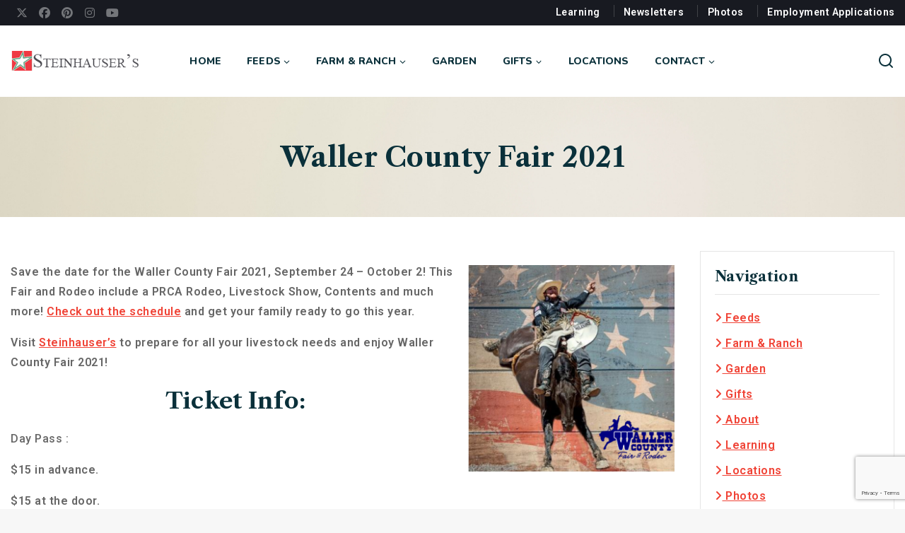

--- FILE ---
content_type: text/html; charset=UTF-8
request_url: https://www.steinhausers.com/waller-county-fair-2021/
body_size: 27518
content:

<!DOCTYPE html>
<html lang="en-US">
<head>
<meta charset="UTF-8">
<meta name="viewport" content="width=device-width, initial-scale=1, minimum-scale=1">
<link rel="profile" href="https://gmpg.org/xfn/11">
<link rel="pingback" href="https://www.steinhausers.com/xmlrpc.php">
<title>Waller County Fair 2021 - Steinhauser&#039;s News &amp; Updates</title>

<meta name='robots' content='index, follow, max-image-preview:large, max-snippet:-1, max-video-preview:-1' />
	<style>img:is([sizes="auto" i], [sizes^="auto," i]) { contain-intrinsic-size: 3000px 1500px }</style>
	
	<!-- This site is optimized with the Yoast SEO plugin v26.4 - https://yoast.com/wordpress/plugins/seo/ -->
	<meta name="description" content="Save the date for the Waller County Fair 2021, September 24 – October 2! This Fair and Rodeo include a PRCA Rodeo, Livestock Show, Contents and much more!" />
	<link rel="canonical" href="https://www.steinhausers.com/waller-county-fair-2021/" />
	<meta property="og:locale" content="en_US" />
	<meta property="og:type" content="article" />
	<meta property="og:title" content="Waller County Fair 2021 - Steinhauser&#039;s News &amp; Updates" />
	<meta property="og:description" content="Save the date for the Waller County Fair 2021, September 24 – October 2! This Fair and Rodeo include a PRCA Rodeo, Livestock Show, Contents and much more!" />
	<meta property="og:url" content="https://www.steinhausers.com/waller-county-fair-2021/" />
	<meta property="og:site_name" content="Steinhauser&#039;s" />
	<meta property="article:published_time" content="2021-08-24T17:35:28+00:00" />
	<meta property="og:image" content="https://www.steinhausers.com/wp-content/uploads/2021/08/wallercounty-300x300.png" />
	<meta name="author" content="karen" />
	<meta name="twitter:card" content="summary_large_image" />
	<meta name="twitter:label1" content="Written by" />
	<meta name="twitter:data1" content="karen" />
	<meta name="twitter:label2" content="Est. reading time" />
	<meta name="twitter:data2" content="1 minute" />
	<script type="application/ld+json" class="yoast-schema-graph">{"@context":"https://schema.org","@graph":[{"@type":"WebPage","@id":"https://www.steinhausers.com/waller-county-fair-2021/","url":"https://www.steinhausers.com/waller-county-fair-2021/","name":"Waller County Fair 2021 - Steinhauser&#039;s News &amp; Updates","isPartOf":{"@id":"https://www.steinhausers.com/#website"},"primaryImageOfPage":{"@id":"https://www.steinhausers.com/waller-county-fair-2021/#primaryimage"},"image":{"@id":"https://www.steinhausers.com/waller-county-fair-2021/#primaryimage"},"thumbnailUrl":"https://www.steinhausers.com/wp-content/uploads/2021/08/wallercounty-300x300.png","datePublished":"2021-08-24T17:35:28+00:00","author":{"@id":"https://www.steinhausers.com/#/schema/person/3bd925b3e40b2aad02f71c821026324b"},"description":"Save the date for the Waller County Fair 2021, September 24 – October 2! This Fair and Rodeo include a PRCA Rodeo, Livestock Show, Contents and much more!","breadcrumb":{"@id":"https://www.steinhausers.com/waller-county-fair-2021/#breadcrumb"},"inLanguage":"en-US","potentialAction":[{"@type":"ReadAction","target":["https://www.steinhausers.com/waller-county-fair-2021/"]}]},{"@type":"ImageObject","inLanguage":"en-US","@id":"https://www.steinhausers.com/waller-county-fair-2021/#primaryimage","url":"https://i0.wp.com/www.steinhausers.com/wp-content/uploads/2021/08/wallercounty.png?fit=800%2C800&ssl=1","contentUrl":"https://i0.wp.com/www.steinhausers.com/wp-content/uploads/2021/08/wallercounty.png?fit=800%2C800&ssl=1","width":800,"height":800,"caption":"Waller County Fair 2021"},{"@type":"BreadcrumbList","@id":"https://www.steinhausers.com/waller-county-fair-2021/#breadcrumb","itemListElement":[{"@type":"ListItem","position":1,"name":"Home","item":"https://www.steinhausers.com/"},{"@type":"ListItem","position":2,"name":"Waller County Fair 2021"}]},{"@type":"WebSite","@id":"https://www.steinhausers.com/#website","url":"https://www.steinhausers.com/","name":"Steinhauser&#039;s","description":"Built By Quality Products &amp; Great Customer Service","potentialAction":[{"@type":"SearchAction","target":{"@type":"EntryPoint","urlTemplate":"https://www.steinhausers.com/?s={search_term_string}"},"query-input":{"@type":"PropertyValueSpecification","valueRequired":true,"valueName":"search_term_string"}}],"inLanguage":"en-US"},{"@type":"Person","@id":"https://www.steinhausers.com/#/schema/person/3bd925b3e40b2aad02f71c821026324b","name":"karen","image":{"@type":"ImageObject","inLanguage":"en-US","@id":"https://www.steinhausers.com/#/schema/person/image/","url":"https://secure.gravatar.com/avatar/166512dc66d4b34419fe1a543ed55d33c12365dd0d5744a66da474174d2462fa?s=96&d=mm&r=g","contentUrl":"https://secure.gravatar.com/avatar/166512dc66d4b34419fe1a543ed55d33c12365dd0d5744a66da474174d2462fa?s=96&d=mm&r=g","caption":"karen"},"url":"https://www.steinhausers.com/author/karen/"}]}</script>
	<!-- / Yoast SEO plugin. -->


<link rel='dns-prefetch' href='//static.addtoany.com' />
<link rel='dns-prefetch' href='//www.googletagmanager.com' />
<link rel='dns-prefetch' href='//stats.wp.com' />
<link rel='dns-prefetch' href='//fonts.googleapis.com' />
<link rel='dns-prefetch' href='//ajax.googleapis.com' />
<link rel='dns-prefetch' href='//use.fontawesome.com' />
<link rel='preconnect' href='//i0.wp.com' />
<link rel='preconnect' href='//c0.wp.com' />
<script type="text/javascript">
/* <![CDATA[ */
window._wpemojiSettings = {"baseUrl":"https:\/\/s.w.org\/images\/core\/emoji\/16.0.1\/72x72\/","ext":".png","svgUrl":"https:\/\/s.w.org\/images\/core\/emoji\/16.0.1\/svg\/","svgExt":".svg","source":{"concatemoji":"https:\/\/www.steinhausers.com\/wp-includes\/js\/wp-emoji-release.min.js?ver=ed317e934d02a59b5b917b88087c0694"}};
/*! This file is auto-generated */
!function(s,n){var o,i,e;function c(e){try{var t={supportTests:e,timestamp:(new Date).valueOf()};sessionStorage.setItem(o,JSON.stringify(t))}catch(e){}}function p(e,t,n){e.clearRect(0,0,e.canvas.width,e.canvas.height),e.fillText(t,0,0);var t=new Uint32Array(e.getImageData(0,0,e.canvas.width,e.canvas.height).data),a=(e.clearRect(0,0,e.canvas.width,e.canvas.height),e.fillText(n,0,0),new Uint32Array(e.getImageData(0,0,e.canvas.width,e.canvas.height).data));return t.every(function(e,t){return e===a[t]})}function u(e,t){e.clearRect(0,0,e.canvas.width,e.canvas.height),e.fillText(t,0,0);for(var n=e.getImageData(16,16,1,1),a=0;a<n.data.length;a++)if(0!==n.data[a])return!1;return!0}function f(e,t,n,a){switch(t){case"flag":return n(e,"\ud83c\udff3\ufe0f\u200d\u26a7\ufe0f","\ud83c\udff3\ufe0f\u200b\u26a7\ufe0f")?!1:!n(e,"\ud83c\udde8\ud83c\uddf6","\ud83c\udde8\u200b\ud83c\uddf6")&&!n(e,"\ud83c\udff4\udb40\udc67\udb40\udc62\udb40\udc65\udb40\udc6e\udb40\udc67\udb40\udc7f","\ud83c\udff4\u200b\udb40\udc67\u200b\udb40\udc62\u200b\udb40\udc65\u200b\udb40\udc6e\u200b\udb40\udc67\u200b\udb40\udc7f");case"emoji":return!a(e,"\ud83e\udedf")}return!1}function g(e,t,n,a){var r="undefined"!=typeof WorkerGlobalScope&&self instanceof WorkerGlobalScope?new OffscreenCanvas(300,150):s.createElement("canvas"),o=r.getContext("2d",{willReadFrequently:!0}),i=(o.textBaseline="top",o.font="600 32px Arial",{});return e.forEach(function(e){i[e]=t(o,e,n,a)}),i}function t(e){var t=s.createElement("script");t.src=e,t.defer=!0,s.head.appendChild(t)}"undefined"!=typeof Promise&&(o="wpEmojiSettingsSupports",i=["flag","emoji"],n.supports={everything:!0,everythingExceptFlag:!0},e=new Promise(function(e){s.addEventListener("DOMContentLoaded",e,{once:!0})}),new Promise(function(t){var n=function(){try{var e=JSON.parse(sessionStorage.getItem(o));if("object"==typeof e&&"number"==typeof e.timestamp&&(new Date).valueOf()<e.timestamp+604800&&"object"==typeof e.supportTests)return e.supportTests}catch(e){}return null}();if(!n){if("undefined"!=typeof Worker&&"undefined"!=typeof OffscreenCanvas&&"undefined"!=typeof URL&&URL.createObjectURL&&"undefined"!=typeof Blob)try{var e="postMessage("+g.toString()+"("+[JSON.stringify(i),f.toString(),p.toString(),u.toString()].join(",")+"));",a=new Blob([e],{type:"text/javascript"}),r=new Worker(URL.createObjectURL(a),{name:"wpTestEmojiSupports"});return void(r.onmessage=function(e){c(n=e.data),r.terminate(),t(n)})}catch(e){}c(n=g(i,f,p,u))}t(n)}).then(function(e){for(var t in e)n.supports[t]=e[t],n.supports.everything=n.supports.everything&&n.supports[t],"flag"!==t&&(n.supports.everythingExceptFlag=n.supports.everythingExceptFlag&&n.supports[t]);n.supports.everythingExceptFlag=n.supports.everythingExceptFlag&&!n.supports.flag,n.DOMReady=!1,n.readyCallback=function(){n.DOMReady=!0}}).then(function(){return e}).then(function(){var e;n.supports.everything||(n.readyCallback(),(e=n.source||{}).concatemoji?t(e.concatemoji):e.wpemoji&&e.twemoji&&(t(e.twemoji),t(e.wpemoji)))}))}((window,document),window._wpemojiSettings);
/* ]]> */
</script>
<link rel='stylesheet' id='gs-swiper-css' href='https://www.steinhausers.com/wp-content/plugins/gs-logo-slider/assets/libs/swiper-js/swiper.min.css?ver=3.7.8' type='text/css' media='all' />
<link rel='stylesheet' id='gs-tippyjs-css' href='https://www.steinhausers.com/wp-content/plugins/gs-logo-slider/assets/libs/tippyjs/tippy.css?ver=3.7.8' type='text/css' media='all' />
<link rel='stylesheet' id='gs-logo-public-css' href='https://www.steinhausers.com/wp-content/plugins/gs-logo-slider/assets/css/gs-logo.min.css?ver=3.7.8' type='text/css' media='all' />
<link rel='stylesheet' id='jetpack_related-posts-css' href='https://c0.wp.com/p/jetpack/15.2/modules/related-posts/related-posts.css' type='text/css' media='all' />
<link rel='stylesheet' id='mec-select2-style-css' href='https://www.steinhausers.com/wp-content/plugins/modern-events-calendar-lite/assets/packages/select2/select2.min.css?ver=7.27.0' type='text/css' media='all' />
<link rel='stylesheet' id='mec-font-icons-css' href='https://www.steinhausers.com/wp-content/plugins/modern-events-calendar-lite/assets/css/iconfonts.css?ver=7.27.0' type='text/css' media='all' />
<link rel='stylesheet' id='mec-frontend-style-css' href='https://www.steinhausers.com/wp-content/plugins/modern-events-calendar-lite/assets/css/frontend.min.css?ver=7.27.0' type='text/css' media='all' />
<link rel='stylesheet' id='mec-tooltip-style-css' href='https://www.steinhausers.com/wp-content/plugins/modern-events-calendar-lite/assets/packages/tooltip/tooltip.css?ver=7.27.0' type='text/css' media='all' />
<link rel='stylesheet' id='mec-tooltip-shadow-style-css' href='https://www.steinhausers.com/wp-content/plugins/modern-events-calendar-lite/assets/packages/tooltip/tooltipster-sideTip-shadow.min.css?ver=7.27.0' type='text/css' media='all' />
<link rel='stylesheet' id='featherlight-css' href='https://www.steinhausers.com/wp-content/plugins/modern-events-calendar-lite/assets/packages/featherlight/featherlight.css?ver=7.27.0' type='text/css' media='all' />
<link rel='stylesheet' id='mec-custom-google-font-css' href='https://fonts.googleapis.com/css?family=%7CRoboto%3A%2C+%2C+%2C+%2C+%2C+%2C+%2C+%2C+%2C+%2C+%2C+%2C+&#038;subset=latin%2Clatin-ext&#038;ver=7.27.0' type='text/css' media='all' />
<link rel='stylesheet' id='mec-lity-style-css' href='https://www.steinhausers.com/wp-content/plugins/modern-events-calendar-lite/assets/packages/lity/lity.min.css?ver=7.27.0' type='text/css' media='all' />
<link rel='stylesheet' id='mec-general-calendar-style-css' href='https://www.steinhausers.com/wp-content/plugins/modern-events-calendar-lite/assets/css/mec-general-calendar.css?ver=7.27.0' type='text/css' media='all' />
<style id='wp-emoji-styles-inline-css' type='text/css'>

	img.wp-smiley, img.emoji {
		display: inline !important;
		border: none !important;
		box-shadow: none !important;
		height: 1em !important;
		width: 1em !important;
		margin: 0 0.07em !important;
		vertical-align: -0.1em !important;
		background: none !important;
		padding: 0 !important;
	}
</style>
<link rel='stylesheet' id='wp-block-library-css' href='https://c0.wp.com/c/6.8.3/wp-includes/css/dist/block-library/style.min.css' type='text/css' media='all' />
<style id='classic-theme-styles-inline-css' type='text/css'>
/*! This file is auto-generated */
.wp-block-button__link{color:#fff;background-color:#32373c;border-radius:9999px;box-shadow:none;text-decoration:none;padding:calc(.667em + 2px) calc(1.333em + 2px);font-size:1.125em}.wp-block-file__button{background:#32373c;color:#fff;text-decoration:none}
</style>
<link rel='stylesheet' id='mediaelement-css' href='https://c0.wp.com/c/6.8.3/wp-includes/js/mediaelement/mediaelementplayer-legacy.min.css' type='text/css' media='all' />
<link rel='stylesheet' id='wp-mediaelement-css' href='https://c0.wp.com/c/6.8.3/wp-includes/js/mediaelement/wp-mediaelement.min.css' type='text/css' media='all' />
<style id='jetpack-sharing-buttons-style-inline-css' type='text/css'>
.jetpack-sharing-buttons__services-list{display:flex;flex-direction:row;flex-wrap:wrap;gap:0;list-style-type:none;margin:5px;padding:0}.jetpack-sharing-buttons__services-list.has-small-icon-size{font-size:12px}.jetpack-sharing-buttons__services-list.has-normal-icon-size{font-size:16px}.jetpack-sharing-buttons__services-list.has-large-icon-size{font-size:24px}.jetpack-sharing-buttons__services-list.has-huge-icon-size{font-size:36px}@media print{.jetpack-sharing-buttons__services-list{display:none!important}}.editor-styles-wrapper .wp-block-jetpack-sharing-buttons{gap:0;padding-inline-start:0}ul.jetpack-sharing-buttons__services-list.has-background{padding:1.25em 2.375em}
</style>
<style id='global-styles-inline-css' type='text/css'>
:root{--wp--preset--aspect-ratio--square: 1;--wp--preset--aspect-ratio--4-3: 4/3;--wp--preset--aspect-ratio--3-4: 3/4;--wp--preset--aspect-ratio--3-2: 3/2;--wp--preset--aspect-ratio--2-3: 2/3;--wp--preset--aspect-ratio--16-9: 16/9;--wp--preset--aspect-ratio--9-16: 9/16;--wp--preset--color--black: #000000;--wp--preset--color--cyan-bluish-gray: #abb8c3;--wp--preset--color--white: #ffffff;--wp--preset--color--pale-pink: #f78da7;--wp--preset--color--vivid-red: #cf2e2e;--wp--preset--color--luminous-vivid-orange: #ff6900;--wp--preset--color--luminous-vivid-amber: #fcb900;--wp--preset--color--light-green-cyan: #7bdcb5;--wp--preset--color--vivid-green-cyan: #00d084;--wp--preset--color--pale-cyan-blue: #8ed1fc;--wp--preset--color--vivid-cyan-blue: #0693e3;--wp--preset--color--vivid-purple: #9b51e0;--wp--preset--gradient--vivid-cyan-blue-to-vivid-purple: linear-gradient(135deg,rgba(6,147,227,1) 0%,rgb(155,81,224) 100%);--wp--preset--gradient--light-green-cyan-to-vivid-green-cyan: linear-gradient(135deg,rgb(122,220,180) 0%,rgb(0,208,130) 100%);--wp--preset--gradient--luminous-vivid-amber-to-luminous-vivid-orange: linear-gradient(135deg,rgba(252,185,0,1) 0%,rgba(255,105,0,1) 100%);--wp--preset--gradient--luminous-vivid-orange-to-vivid-red: linear-gradient(135deg,rgba(255,105,0,1) 0%,rgb(207,46,46) 100%);--wp--preset--gradient--very-light-gray-to-cyan-bluish-gray: linear-gradient(135deg,rgb(238,238,238) 0%,rgb(169,184,195) 100%);--wp--preset--gradient--cool-to-warm-spectrum: linear-gradient(135deg,rgb(74,234,220) 0%,rgb(151,120,209) 20%,rgb(207,42,186) 40%,rgb(238,44,130) 60%,rgb(251,105,98) 80%,rgb(254,248,76) 100%);--wp--preset--gradient--blush-light-purple: linear-gradient(135deg,rgb(255,206,236) 0%,rgb(152,150,240) 100%);--wp--preset--gradient--blush-bordeaux: linear-gradient(135deg,rgb(254,205,165) 0%,rgb(254,45,45) 50%,rgb(107,0,62) 100%);--wp--preset--gradient--luminous-dusk: linear-gradient(135deg,rgb(255,203,112) 0%,rgb(199,81,192) 50%,rgb(65,88,208) 100%);--wp--preset--gradient--pale-ocean: linear-gradient(135deg,rgb(255,245,203) 0%,rgb(182,227,212) 50%,rgb(51,167,181) 100%);--wp--preset--gradient--electric-grass: linear-gradient(135deg,rgb(202,248,128) 0%,rgb(113,206,126) 100%);--wp--preset--gradient--midnight: linear-gradient(135deg,rgb(2,3,129) 0%,rgb(40,116,252) 100%);--wp--preset--font-size--small: 13px;--wp--preset--font-size--medium: 20px;--wp--preset--font-size--large: 36px;--wp--preset--font-size--x-large: 42px;--wp--preset--spacing--20: 0.44rem;--wp--preset--spacing--30: 0.67rem;--wp--preset--spacing--40: 1rem;--wp--preset--spacing--50: 1.5rem;--wp--preset--spacing--60: 2.25rem;--wp--preset--spacing--70: 3.38rem;--wp--preset--spacing--80: 5.06rem;--wp--preset--shadow--natural: 6px 6px 9px rgba(0, 0, 0, 0.2);--wp--preset--shadow--deep: 12px 12px 50px rgba(0, 0, 0, 0.4);--wp--preset--shadow--sharp: 6px 6px 0px rgba(0, 0, 0, 0.2);--wp--preset--shadow--outlined: 6px 6px 0px -3px rgba(255, 255, 255, 1), 6px 6px rgba(0, 0, 0, 1);--wp--preset--shadow--crisp: 6px 6px 0px rgba(0, 0, 0, 1);}:where(.is-layout-flex){gap: 0.5em;}:where(.is-layout-grid){gap: 0.5em;}body .is-layout-flex{display: flex;}.is-layout-flex{flex-wrap: wrap;align-items: center;}.is-layout-flex > :is(*, div){margin: 0;}body .is-layout-grid{display: grid;}.is-layout-grid > :is(*, div){margin: 0;}:where(.wp-block-columns.is-layout-flex){gap: 2em;}:where(.wp-block-columns.is-layout-grid){gap: 2em;}:where(.wp-block-post-template.is-layout-flex){gap: 1.25em;}:where(.wp-block-post-template.is-layout-grid){gap: 1.25em;}.has-black-color{color: var(--wp--preset--color--black) !important;}.has-cyan-bluish-gray-color{color: var(--wp--preset--color--cyan-bluish-gray) !important;}.has-white-color{color: var(--wp--preset--color--white) !important;}.has-pale-pink-color{color: var(--wp--preset--color--pale-pink) !important;}.has-vivid-red-color{color: var(--wp--preset--color--vivid-red) !important;}.has-luminous-vivid-orange-color{color: var(--wp--preset--color--luminous-vivid-orange) !important;}.has-luminous-vivid-amber-color{color: var(--wp--preset--color--luminous-vivid-amber) !important;}.has-light-green-cyan-color{color: var(--wp--preset--color--light-green-cyan) !important;}.has-vivid-green-cyan-color{color: var(--wp--preset--color--vivid-green-cyan) !important;}.has-pale-cyan-blue-color{color: var(--wp--preset--color--pale-cyan-blue) !important;}.has-vivid-cyan-blue-color{color: var(--wp--preset--color--vivid-cyan-blue) !important;}.has-vivid-purple-color{color: var(--wp--preset--color--vivid-purple) !important;}.has-black-background-color{background-color: var(--wp--preset--color--black) !important;}.has-cyan-bluish-gray-background-color{background-color: var(--wp--preset--color--cyan-bluish-gray) !important;}.has-white-background-color{background-color: var(--wp--preset--color--white) !important;}.has-pale-pink-background-color{background-color: var(--wp--preset--color--pale-pink) !important;}.has-vivid-red-background-color{background-color: var(--wp--preset--color--vivid-red) !important;}.has-luminous-vivid-orange-background-color{background-color: var(--wp--preset--color--luminous-vivid-orange) !important;}.has-luminous-vivid-amber-background-color{background-color: var(--wp--preset--color--luminous-vivid-amber) !important;}.has-light-green-cyan-background-color{background-color: var(--wp--preset--color--light-green-cyan) !important;}.has-vivid-green-cyan-background-color{background-color: var(--wp--preset--color--vivid-green-cyan) !important;}.has-pale-cyan-blue-background-color{background-color: var(--wp--preset--color--pale-cyan-blue) !important;}.has-vivid-cyan-blue-background-color{background-color: var(--wp--preset--color--vivid-cyan-blue) !important;}.has-vivid-purple-background-color{background-color: var(--wp--preset--color--vivid-purple) !important;}.has-black-border-color{border-color: var(--wp--preset--color--black) !important;}.has-cyan-bluish-gray-border-color{border-color: var(--wp--preset--color--cyan-bluish-gray) !important;}.has-white-border-color{border-color: var(--wp--preset--color--white) !important;}.has-pale-pink-border-color{border-color: var(--wp--preset--color--pale-pink) !important;}.has-vivid-red-border-color{border-color: var(--wp--preset--color--vivid-red) !important;}.has-luminous-vivid-orange-border-color{border-color: var(--wp--preset--color--luminous-vivid-orange) !important;}.has-luminous-vivid-amber-border-color{border-color: var(--wp--preset--color--luminous-vivid-amber) !important;}.has-light-green-cyan-border-color{border-color: var(--wp--preset--color--light-green-cyan) !important;}.has-vivid-green-cyan-border-color{border-color: var(--wp--preset--color--vivid-green-cyan) !important;}.has-pale-cyan-blue-border-color{border-color: var(--wp--preset--color--pale-cyan-blue) !important;}.has-vivid-cyan-blue-border-color{border-color: var(--wp--preset--color--vivid-cyan-blue) !important;}.has-vivid-purple-border-color{border-color: var(--wp--preset--color--vivid-purple) !important;}.has-vivid-cyan-blue-to-vivid-purple-gradient-background{background: var(--wp--preset--gradient--vivid-cyan-blue-to-vivid-purple) !important;}.has-light-green-cyan-to-vivid-green-cyan-gradient-background{background: var(--wp--preset--gradient--light-green-cyan-to-vivid-green-cyan) !important;}.has-luminous-vivid-amber-to-luminous-vivid-orange-gradient-background{background: var(--wp--preset--gradient--luminous-vivid-amber-to-luminous-vivid-orange) !important;}.has-luminous-vivid-orange-to-vivid-red-gradient-background{background: var(--wp--preset--gradient--luminous-vivid-orange-to-vivid-red) !important;}.has-very-light-gray-to-cyan-bluish-gray-gradient-background{background: var(--wp--preset--gradient--very-light-gray-to-cyan-bluish-gray) !important;}.has-cool-to-warm-spectrum-gradient-background{background: var(--wp--preset--gradient--cool-to-warm-spectrum) !important;}.has-blush-light-purple-gradient-background{background: var(--wp--preset--gradient--blush-light-purple) !important;}.has-blush-bordeaux-gradient-background{background: var(--wp--preset--gradient--blush-bordeaux) !important;}.has-luminous-dusk-gradient-background{background: var(--wp--preset--gradient--luminous-dusk) !important;}.has-pale-ocean-gradient-background{background: var(--wp--preset--gradient--pale-ocean) !important;}.has-electric-grass-gradient-background{background: var(--wp--preset--gradient--electric-grass) !important;}.has-midnight-gradient-background{background: var(--wp--preset--gradient--midnight) !important;}.has-small-font-size{font-size: var(--wp--preset--font-size--small) !important;}.has-medium-font-size{font-size: var(--wp--preset--font-size--medium) !important;}.has-large-font-size{font-size: var(--wp--preset--font-size--large) !important;}.has-x-large-font-size{font-size: var(--wp--preset--font-size--x-large) !important;}
:where(.wp-block-post-template.is-layout-flex){gap: 1.25em;}:where(.wp-block-post-template.is-layout-grid){gap: 1.25em;}
:where(.wp-block-columns.is-layout-flex){gap: 2em;}:where(.wp-block-columns.is-layout-grid){gap: 2em;}
:root :where(.wp-block-pullquote){font-size: 1.5em;line-height: 1.6;}
</style>
<link rel='stylesheet' id='contact-form-7-css' href='https://www.steinhausers.com/wp-content/plugins/contact-form-7/includes/css/styles.css?ver=6.1.3' type='text/css' media='all' />
<style id='contact-form-7-inline-css' type='text/css'>
.wpcf7 .wpcf7-recaptcha iframe {margin-bottom: 0;}.wpcf7 .wpcf7-recaptcha[data-align="center"] > div {margin: 0 auto;}.wpcf7 .wpcf7-recaptcha[data-align="right"] > div {margin: 0 0 0 auto;}
</style>
<link rel='stylesheet' id='taxonomy-image-plugin-public-css' href='https://www.steinhausers.com/wp-content/plugins/taxonomy-images/css/style.css?ver=0.9.6' type='text/css' media='screen' />
<link rel='stylesheet' id='wpsl-styles-css' href='https://www.steinhausers.com/wp-content/plugins/wp-store-locator/css/styles.min.css?ver=2.2.261' type='text/css' media='all' />
<link rel='stylesheet' id='wordpress-core-css' href='https://www.steinhausers.com/wp-content/themes/your-web-guys3/css/wordpress-core.css?ver=ed317e934d02a59b5b917b88087c0694' type='text/css' media='all' />
<link rel='stylesheet' id='base-dark-mode-css' href='https://www.steinhausers.com/wp-content/themes/your-web-guys3/plugins/templatemela-core/includes/addons/dark-mode/dark-mode.css?ver=ed317e934d02a59b5b917b88087c0694' type='text/css' media='all' />
<link rel='stylesheet' id='base-dark-mode-inline-css' href='https://www.steinhausers.com/wp-content/themes/your-web-guys3/css/base-dark-mode-inline.css?ver=ed317e934d02a59b5b917b88087c0694' type='text/css' media='all' />
<link rel='stylesheet' id='menu-addons-css' href='https://www.steinhausers.com/wp-content/themes/your-web-guys3/plugins/templatemela-core/includes/addons/mega-menu/menu-addon.css?ver=ed317e934d02a59b5b917b88087c0694' type='text/css' media='all' />
<link rel='stylesheet' id='base-min-cart-shipping-notice-css' href='https://www.steinhausers.com/wp-content/themes/your-web-guys3/plugins/templatemela-core/includes/addons/woocommerce-addons/mini-cart-notice.css?ver=ed317e934d02a59b5b917b88087c0694' type='text/css' media='all' />
<link rel='stylesheet' id='vertical-navigation-style-css' href='https://www.steinhausers.com/wp-content/themes/your-web-guys3/plugins/templatemela-core/includes/addons/additional/vertical-navigation.css?ver=ed317e934d02a59b5b917b88087c0694' type='text/css' media='all' />
<link rel='stylesheet' id='search-advanced-style-css' href='https://www.steinhausers.com/wp-content/themes/your-web-guys3/plugins/templatemela-core/includes/addons/additional/search-advanced.css?ver=ed317e934d02a59b5b917b88087c0694' type='text/css' media='all' />
<link rel='stylesheet' id='header-wishlist-style-css' href='https://www.steinhausers.com/wp-content/themes/your-web-guys3/plugins/templatemela-core/includes/addons/additional/header-wishlist.css?ver=ed317e934d02a59b5b917b88087c0694' type='text/css' media='all' />
<link rel='stylesheet' id='tmcore-clever-style-css' href='https://www.steinhausers.com/wp-content/themes/your-web-guys3/plugins/templatemela-core/assets/css/woocommerce/clever.min.css?ver=ed317e934d02a59b5b917b88087c0694' type='text/css' media='all' />
<link rel='stylesheet' id='elementor-frontend-css' href='https://www.steinhausers.com/wp-content/themes/your-web-guys3/uploads/elementor/css/custom-frontend.min.css?ver=ed317e934d02a59b5b917b88087c0694' type='text/css' media='all' />
<link rel='stylesheet' id='elementor-post-54-css' href='https://www.steinhausers.com/wp-content/themes/your-web-guys3/uploads/elementor/css/post-54.css?ver=ed317e934d02a59b5b917b88087c0694' type='text/css' media='all' />
<link rel='stylesheet' id='perfect-scrollbar-css' href='https://www.steinhausers.com/wp-content/themes/your-web-guys3/plugins/templatemela-core/assets/js/perfect-scrollbar/perfect-scrollbar.min.css?ver=ed317e934d02a59b5b917b88087c0694' type='text/css' media='all' />
<link rel='stylesheet' id='tmcore-frontend-css' href='https://www.steinhausers.com/wp-content/themes/your-web-guys3/plugins/templatemela-core/assets/css/frontend.min.css?ver=ed317e934d02a59b5b917b88087c0694' type='text/css' media='all' />
<link rel='stylesheet' id='tmcore-skeleton-css' href='https://www.steinhausers.com/wp-content/themes/your-web-guys3/plugins/templatemela-core/assets/css/skeleton.min.css?ver=ed317e934d02a59b5b917b88087c0694' type='text/css' media='all' />
<link rel='stylesheet' id='hint-css' href='https://www.steinhausers.com/wp-content/themes/your-web-guys3/plugins/woo-smart-compare/assets/libs/hint/hint.min.css?ver=ed317e934d02a59b5b917b88087c0694' type='text/css' media='all' />
<link rel='stylesheet' id='perfect-scrollbar-wpc-css' href='https://www.steinhausers.com/wp-content/themes/your-web-guys3/plugins/woo-smart-compare/assets/libs/perfect-scrollbar/css/custom-theme.css?ver=ed317e934d02a59b5b917b88087c0694' type='text/css' media='all' />
<link rel='stylesheet' id='woosc-icons-css' href='https://www.steinhausers.com/wp-content/themes/your-web-guys3/plugins/woo-smart-compare/assets/css/icons.css?ver=ed317e934d02a59b5b917b88087c0694' type='text/css' media='all' />
<link rel='stylesheet' id='woosc-frontend-css' href='https://www.steinhausers.com/wp-content/themes/your-web-guys3/plugins/woo-smart-compare/assets/css/frontend.css?ver=ed317e934d02a59b5b917b88087c0694' type='text/css' media='all' />
<link rel='stylesheet' id='slick-css' href='https://www.steinhausers.com/wp-content/themes/your-web-guys3/plugins/woo-smart-quick-view/assets/libs/slick/slick.css?ver=ed317e934d02a59b5b917b88087c0694' type='text/css' media='all' />
<link rel='stylesheet' id='magnific-popup-css' href='https://www.steinhausers.com/wp-content/themes/your-web-guys3/plugins/woo-smart-quick-view/assets/libs/magnific-popup/magnific-popup.css?ver=ed317e934d02a59b5b917b88087c0694' type='text/css' media='all' />
<link rel='stylesheet' id='woosq-feather-css' href='https://www.steinhausers.com/wp-content/themes/your-web-guys3/plugins/woo-smart-quick-view/assets/libs/feather/feather.css?ver=ed317e934d02a59b5b917b88087c0694' type='text/css' media='all' />
<link rel='stylesheet' id='woosq-icons-css' href='https://www.steinhausers.com/wp-content/themes/your-web-guys3/plugins/woo-smart-quick-view/assets/css/icons.css?ver=ed317e934d02a59b5b917b88087c0694' type='text/css' media='all' />
<link rel='stylesheet' id='woosq-frontend-css' href='https://www.steinhausers.com/wp-content/themes/your-web-guys3/plugins/woo-smart-quick-view/assets/css/frontend.css?ver=ed317e934d02a59b5b917b88087c0694' type='text/css' media='all' />
<link rel='stylesheet' id='woosw-icons-css' href='https://www.steinhausers.com/wp-content/themes/your-web-guys3/plugins/woo-smart-wishlist/assets/css/icons.css?ver=ed317e934d02a59b5b917b88087c0694' type='text/css' media='all' />
<link rel='stylesheet' id='woosw-frontend-css' href='https://www.steinhausers.com/wp-content/themes/your-web-guys3/plugins/woo-smart-wishlist/assets/css/frontend.css?ver=ed317e934d02a59b5b917b88087c0694' type='text/css' media='all' />
<link rel='stylesheet' id='brands-styles-css' href='https://www.steinhausers.com/wp-content/themes/your-web-guys3/plugins/woocommerce/assets/css/brands.css?ver=ed317e934d02a59b5b917b88087c0694' type='text/css' media='all' />
<link rel='stylesheet' id='base-global-css' href='https://www.steinhausers.com/wp-content/themes/your-web-guys3/assets/css/global.min.css?ver=ed317e934d02a59b5b917b88087c0694' type='text/css' media='all' />
<link rel='stylesheet' id='base-global-inline-css' href='https://www.steinhausers.com/wp-content/themes/your-web-guys3/css/base-global-inline.css?ver=ed317e934d02a59b5b917b88087c0694' type='text/css' media='all' />
<link rel='stylesheet' id='base-header-css' href='https://www.steinhausers.com/wp-content/themes/your-web-guys3/assets/css/header.min.css?ver=ed317e934d02a59b5b917b88087c0694' type='text/css' media='all' />
<link rel='stylesheet' id='base-content-css' href='https://www.steinhausers.com/wp-content/themes/your-web-guys3/assets/css/content.min.css?ver=ed317e934d02a59b5b917b88087c0694' type='text/css' media='all' />
<link rel='stylesheet' id='base-woocommerce-css' href='https://www.steinhausers.com/wp-content/themes/your-web-guys3/assets/css/woocommerce.min.css?ver=ed317e934d02a59b5b917b88087c0694' type='text/css' media='all' />
<link rel='stylesheet' id='base-footer-css' href='https://www.steinhausers.com/wp-content/themes/your-web-guys3/assets/css/footer.min.css?ver=ed317e934d02a59b5b917b88087c0694' type='text/css' media='all' />
<link rel='stylesheet' id='base-extra-brands-css-css' href='https://www.steinhausers.com/wp-content/themes/your-web-guys3/plugins/templatemela-core/includes/woocommerce/lib/brands/css/bt_extra_brands.css?ver=ed317e934d02a59b5b917b88087c0694' type='text/css' media='all' />
<link rel='stylesheet' id='tmcore-elementor-css' href='https://www.steinhausers.com/wp-content/themes/your-web-guys3/plugins/templatemela-core/assets/css/elementor/elementor.min.css?ver=ed317e934d02a59b5b917b88087c0694' type='text/css' media='all' />
<link rel='stylesheet' id='tmcore-elementor-editor-icon-css' href='https://www.steinhausers.com/wp-content/themes/your-web-guys3/plugins/templatemela-core/assets/css/elementor/elementor-icons.min.css?ver=ed317e934d02a59b5b917b88087c0694' type='text/css' media='all' />
<link rel='stylesheet' id='base-splide-css' href='https://www.steinhausers.com/wp-content/themes/your-web-guys3/plugins/templatemela-core/assets/css/splide/splide.min.css?ver=ed317e934d02a59b5b917b88087c0694' type='text/css' media='all' />
<link rel='stylesheet' id='elementor-icons-css' href='https://www.steinhausers.com/wp-content/themes/your-web-guys3/plugins/elementor/assets/lib/eicons/css/elementor-icons.min.css?ver=ed317e934d02a59b5b917b88087c0694' type='text/css' media='all' />
<link rel='stylesheet' id='widget-heading-css' href='https://www.steinhausers.com/wp-content/themes/your-web-guys3/plugins/elementor/assets/css/widget-heading.min.css?ver=ed317e934d02a59b5b917b88087c0694' type='text/css' media='all' />
<link rel='stylesheet' id='widget-image-css' href='https://www.steinhausers.com/wp-content/themes/your-web-guys3/plugins/elementor/assets/css/widget-image.min.css?ver=ed317e934d02a59b5b917b88087c0694' type='text/css' media='all' />
<link rel='stylesheet' id='widget-icon-list-css' href='https://www.steinhausers.com/wp-content/themes/your-web-guys3/uploads/elementor/css/custom-widget-icon-list.min.css?ver=ed317e934d02a59b5b917b88087c0694' type='text/css' media='all' />
<link rel='stylesheet' id='swiper-css' href='https://www.steinhausers.com/wp-content/themes/your-web-guys3/plugins/elementor/assets/lib/swiper/v8/css/swiper.min.css?ver=ed317e934d02a59b5b917b88087c0694' type='text/css' media='all' />
<link rel='stylesheet' id='e-swiper-css' href='https://www.steinhausers.com/wp-content/themes/your-web-guys3/plugins/elementor/assets/css/conditionals/e-swiper.min.css?ver=ed317e934d02a59b5b917b88087c0694' type='text/css' media='all' />
<link rel='stylesheet' id='widget-image-gallery-css' href='https://www.steinhausers.com/wp-content/themes/your-web-guys3/uploads/elementor/css/custom-widget-image-gallery.min.css?ver=ed317e934d02a59b5b917b88087c0694' type='text/css' media='all' />
<link rel='stylesheet' id='widget-counter-css' href='https://www.steinhausers.com/wp-content/themes/your-web-guys3/plugins/elementor/assets/css/widget-counter.min.css?ver=ed317e934d02a59b5b917b88087c0694' type='text/css' media='all' />
<link rel='stylesheet' id='widget-image-box-css' href='https://www.steinhausers.com/wp-content/themes/your-web-guys3/uploads/elementor/css/custom-widget-image-box.min.css?ver=ed317e934d02a59b5b917b88087c0694' type='text/css' media='all' />
<link rel='stylesheet' id='widget-accordion-css' href='https://www.steinhausers.com/wp-content/themes/your-web-guys3/uploads/elementor/css/custom-widget-accordion.min.css?ver=ed317e934d02a59b5b917b88087c0694' type='text/css' media='all' />
<link rel='stylesheet' id='e-animation-grow-css' href='https://www.steinhausers.com/wp-content/themes/your-web-guys3/plugins/elementor/assets/lib/animations/styles/e-animation-grow.min.css?ver=ed317e934d02a59b5b917b88087c0694' type='text/css' media='all' />
<link rel='stylesheet' id='widget-text-editor-css' href='https://www.steinhausers.com/wp-content/themes/your-web-guys3/plugins/elementor/assets/css/widget-text-editor.min.css?ver=ed317e934d02a59b5b917b88087c0694' type='text/css' media='all' />
<link rel='stylesheet' id='widget-icon-box-css' href='https://www.steinhausers.com/wp-content/themes/your-web-guys3/uploads/elementor/css/custom-widget-icon-box.min.css?ver=ed317e934d02a59b5b917b88087c0694' type='text/css' media='all' />
<link rel='stylesheet' id='elementor-post-2-css' href='https://www.steinhausers.com/wp-content/themes/your-web-guys3/uploads/elementor/css/post-2.css?ver=ed317e934d02a59b5b917b88087c0694' type='text/css' media='all' />
<link rel='stylesheet' id='base_variation_swatches_css-css' href='https://www.steinhausers.com/wp-content/themes/your-web-guys3/plugins/templatemela-core/includes/woocommerce/lib/swatches/css/bt_variation_swatches.css?ver=ed317e934d02a59b5b917b88087c0694' type='text/css' media='all' />
<link rel='stylesheet' id='base-snackbar-notice-css' href='https://www.steinhausers.com/wp-content/themes/your-web-guys3/plugins/templatemela-core/includes/woocommerce/lib/snackbar/css/base-snackbar-notice.css?ver=ed317e934d02a59b5b917b88087c0694' type='text/css' media='all' />
<link rel='stylesheet' id='tmcore-woocommerce-style-css' href='https://www.steinhausers.com/wp-content/themes/your-web-guys3/plugins/templatemela-core/assets/css/woocommerce/woocommerce.min.css?ver=ed317e934d02a59b5b917b88087c0694' type='text/css' media='all' />
<link rel='stylesheet' id='wp-block-library-theme-inline-css' href='https://www.steinhausers.com/wp-content/themes/your-web-guys3/css/wp-block-library-theme-inline.css?ver=ed317e934d02a59b5b917b88087c0694' type='text/css' media='all' />
<link rel='stylesheet' id='wc-blocks-style-css' href='https://www.steinhausers.com/wp-content/themes/your-web-guys3/plugins/woocommerce/assets/client/blocks/wc-blocks.css?ver=ed317e934d02a59b5b917b88087c0694' type='text/css' media='all' />
<link rel='stylesheet' id='petrazzi-layout-style-css' href='https://www.steinhausers.com/wp-content/themes/your-web-guys3/plugins/templatemela-plugin-petrazzi/layouts/default/style.css?ver=ed317e934d02a59b5b917b88087c0694' type='text/css' media='all' />
<link rel='stylesheet' id='google-fonts-1-css' href='//fonts.googleapis.com/css?family=Roboto%3A100%2C100italic%2C200%2C200italic%2C300%2C300italic%2C400%2C400italic%2C500%2C500italic%2C600%2C600italic%2C700%2C700italic%2C800%2C800italic%2C900%2C900italic%7CRoboto+Slab%3A100%2C100italic%2C200%2C200italic%2C300%2C300italic%2C400%2C400italic%2C500%2C500italic%2C600%2C600italic%2C700%2C700italic%2C800%2C800italic%2C900%2C900italic&#038;ver=6.8.3#038;display=swap' type='text/css' media='all' />
<link rel='stylesheet' id='elementor-icons-shared-0-css' href='https://www.steinhausers.com/wp-content/themes/your-web-guys3/plugins/elementor/assets/lib/font-awesome/css/fontawesome.min.css?ver=ed317e934d02a59b5b917b88087c0694' type='text/css' media='all' />
<link rel='stylesheet' id='elementor-icons-fa-solid-css' href='https://www.steinhausers.com/wp-content/themes/your-web-guys3/plugins/elementor/assets/lib/font-awesome/css/solid.min.css?ver=ed317e934d02a59b5b917b88087c0694' type='text/css' media='all' />
<link rel='stylesheet' id='elementor-post-101-css' href='https://www.steinhausers.com/wp-content/themes/your-web-guys3/uploads/elementor/css/post-101.css?ver=ed317e934d02a59b5b917b88087c0694' type='text/css' media='all' />
<link rel='stylesheet' id='elementor-post-100-css' href='https://www.steinhausers.com/wp-content/themes/your-web-guys3/uploads/elementor/css/post-100.css?ver=ed317e934d02a59b5b917b88087c0694' type='text/css' media='all' />
<link rel='stylesheet' id='elementor-post-96-css' href='https://www.steinhausers.com/wp-content/themes/your-web-guys3/uploads/elementor/css/post-96.css?ver=ed317e934d02a59b5b917b88087c0694' type='text/css' media='all' />
<link rel='stylesheet' id='elementor-post-97-css' href='https://www.steinhausers.com/wp-content/themes/your-web-guys3/uploads/elementor/css/post-97.css?ver=ed317e934d02a59b5b917b88087c0694' type='text/css' media='all' />
<link rel='stylesheet' id='elementor-post-99-css' href='https://www.steinhausers.com/wp-content/themes/your-web-guys3/uploads/elementor/css/post-99.css?ver=ed317e934d02a59b5b917b88087c0694' type='text/css' media='all' />
<link rel='stylesheet' id='elementor-post-719-css' href='https://www.steinhausers.com/wp-content/themes/your-web-guys3/uploads/elementor/css/post-719.css?ver=ed317e934d02a59b5b917b88087c0694' type='text/css' media='all' />
<link rel='stylesheet' id='elementor-post-914-css' href='https://www.steinhausers.com/wp-content/themes/your-web-guys3/uploads/elementor/css/post-914.css?ver=ed317e934d02a59b5b917b88087c0694' type='text/css' media='all' />
<link rel='stylesheet' id='google-fonts-2-css' href='//fonts.googleapis.com/css?family=Nunito%3A100%2C100italic%2C200%2C200italic%2C300%2C300italic%2C400%2C400italic%2C500%2C500italic%2C600%2C600italic%2C700%2C700italic%2C800%2C800italic%2C900%2C900italic&#038;ver=6.8.3#038;display=swap' type='text/css' media='all' />
<link rel='stylesheet' id='rs-plugin-settings-css' href='https://www.steinhausers.com/wp-content/themes/your-web-guys3/plugins/revslider/sr6/assets/css/rs6.css?ver=ed317e934d02a59b5b917b88087c0694' type='text/css' media='all' />
<link rel='stylesheet' id='rs-plugin-settings-inline-css' href='https://www.steinhausers.com/wp-content/themes/your-web-guys3/css/rs-plugin-settings-inline.css?ver=ed317e934d02a59b5b917b88087c0694' type='text/css' media='all' />
<link rel='stylesheet' id='dashicons-css' href='https://c0.wp.com/c/6.8.3/wp-includes/css/dashicons.min.css' type='text/css' media='all' />
<link rel='stylesheet' id='ui-css-css' href='//ajax.googleapis.com/ajax/libs/jqueryui/1.10.1/themes/south-street/jquery-ui.css?ver=ed317e934d02a59b5b917b88087c0694' type='text/css' media='all' />
<link rel='stylesheet' id='acffa_font-awesome-css' href='https://use.fontawesome.com/releases/v6.7.2/css/all.css?ver=6.7.2' type='text/css' media='all' />
<link rel='stylesheet' id='tablepress-default-css' href='https://www.steinhausers.com/wp-content/plugins/tablepress/css/build/default.css?ver=3.2.5' type='text/css' media='all' />
<link rel='stylesheet' id='addtoany-css' href='https://www.steinhausers.com/wp-content/plugins/add-to-any/addtoany.min.css?ver=1.16' type='text/css' media='all' />
<link rel='stylesheet' id='jquery.lightbox.min.css-css' href='https://www.steinhausers.com/wp-content/plugins/wp-jquery-lightbox/lightboxes/wp-jquery-lightbox/styles/lightbox.min.css?ver=2.3.4' type='text/css' media='all' />
<link rel='stylesheet' id='jqlb-overrides-css' href='https://www.steinhausers.com/wp-content/plugins/wp-jquery-lightbox/lightboxes/wp-jquery-lightbox/styles/overrides.css?ver=2.3.4' type='text/css' media='all' />
<style id='jqlb-overrides-inline-css' type='text/css'>

			#outerImageContainer {
				box-shadow: 0 0 4px 2px rgba(0,0,0,.2);
			}
			#imageContainer{
				padding: 6px;
			}
			#imageDataContainer {
				box-shadow: none;
				z-index: auto;
			}
			#prevArrow,
			#nextArrow{
				background-color: rgba(255,255,255,.7;
				color: #000000;
			}
</style>
<!--n2css--><!--n2js--><script type="text/javascript" src="https://c0.wp.com/c/6.8.3/wp-includes/js/jquery/jquery.min.js" id="jquery-core-js"></script>
<script type="text/javascript" src="https://c0.wp.com/c/6.8.3/wp-includes/js/jquery/jquery-migrate.min.js" id="jquery-migrate-js"></script>
<script type="text/javascript" id="jetpack_related-posts-js-extra">
/* <![CDATA[ */
var related_posts_js_options = {"post_heading":"h4"};
/* ]]> */
</script>
<script type="text/javascript" src="https://c0.wp.com/p/jetpack/15.2/_inc/build/related-posts/related-posts.min.js" id="jetpack_related-posts-js"></script>
<script type="text/javascript" id="addtoany-core-js-before">
/* <![CDATA[ */
window.a2a_config=window.a2a_config||{};a2a_config.callbacks=[];a2a_config.overlays=[];a2a_config.templates={};
/* ]]> */
</script>
<script type="text/javascript" defer src="https://static.addtoany.com/menu/page.js" id="addtoany-core-js"></script>
<script type="text/javascript" defer src="https://www.steinhausers.com/wp-content/plugins/add-to-any/addtoany.min.js?ver=1.1" id="addtoany-jquery-js"></script>

<!-- Google tag (gtag.js) snippet added by Site Kit -->
<!-- Google Analytics snippet added by Site Kit -->
<script type="text/javascript" src="https://www.googletagmanager.com/gtag/js?id=GT-T94FNSM" id="google_gtagjs-js" async></script>
<script type="text/javascript" id="google_gtagjs-js-after">
/* <![CDATA[ */
window.dataLayer = window.dataLayer || [];function gtag(){dataLayer.push(arguments);}
gtag("set","linker",{"domains":["www.steinhausers.com"]});
gtag("js", new Date());
gtag("set", "developer_id.dZTNiMT", true);
gtag("config", "GT-T94FNSM");
/* ]]> */
</script>
<link rel="https://api.w.org/" href="https://www.steinhausers.com/wp-json/" /><link rel="alternate" title="JSON" type="application/json" href="https://www.steinhausers.com/wp-json/wp/v2/posts/11250" /><link rel="EditURI" type="application/rsd+xml" title="RSD" href="https://www.steinhausers.com/xmlrpc.php?rsd" />
<link rel="alternate" title="oEmbed (JSON)" type="application/json+oembed" href="https://www.steinhausers.com/wp-json/oembed/1.0/embed?url=https%3A%2F%2Fwww.steinhausers.com%2Fwaller-county-fair-2021%2F" />
<link rel="alternate" title="oEmbed (XML)" type="text/xml+oembed" href="https://www.steinhausers.com/wp-json/oembed/1.0/embed?url=https%3A%2F%2Fwww.steinhausers.com%2Fwaller-county-fair-2021%2F&#038;format=xml" />
<meta name="generator" content="Site Kit by Google 1.166.0" />	<style>img#wpstats{display:none}</style>
		<style type="text/css">.broken_link, a.broken_link {
	text-decoration: line-through;
}</style><style>:root,::before,::after{--mec-paragraph-font-family: 'Roboto';--mec-color-skin: #dad3c0;--mec-color-skin-rgba-1: rgba(218,211,192,.25);--mec-color-skin-rgba-2: rgba(218,211,192,.5);--mec-color-skin-rgba-3: rgba(218,211,192,.75);--mec-color-skin-rgba-4: rgba(218,211,192,.11);--mec-primary-border-radius: ;--mec-secondary-border-radius: ;--mec-container-normal-width: 1196px;--mec-container-large-width: 1690px;--mec-content-color: #d5d4c1;--mec-fes-main-color: #40d9f1;--mec-fes-main-color-rgba-1: rgba(64, 217, 241, 0.12);--mec-fes-main-color-rgba-2: rgba(64, 217, 241, 0.23);--mec-fes-main-color-rgba-3: rgba(64, 217, 241, 0.03);--mec-fes-main-color-rgba-4: rgba(64, 217, 241, 0.3);--mec-fes-main-color-rgba-5: rgb(64 217 241 / 7%);--mec-fes-main-color-rgba-6: rgba(64, 217, 241, 0.2);</style><style>.mec-bg-color, .mec-bg-color-hover:hover, .mec-wrap .mec-bg-color, .mec-wrap .mec-bg-color-hover:hover {
    background-color:#00856f;
}
.mec-color, .mec-color-before :before, .mec-color-hover:hover, .mec-wrap .mec-color, .mec-wrap .mec-color-before :before, .mec-wrap .mec-color-hover:hover{color:#00856f}

.mec-event-grid-minimal .mec-modal-booking-button:hover, .mec-events-timeline-wrap .mec-organizer-item a, .mec-events-timeline-wrap .mec-organizer-item:after, .mec-events-timeline-wrap .mec-shortcode-organizers i, .mec-timeline-event .mec-modal-booking-button, .mec-wrap .mec-map-lightbox-wp.mec-event-list-classic .mec-event-date, .mec-timetable-t2-col .mec-modal-booking-button:hover, .mec-event-container-classic .mec-modal-booking-button:hover, .mec-calendar-events-side .mec-modal-booking-button:hover, .mec-event-grid-yearly .mec-modal-booking-button, .mec-events-agenda .mec-modal-booking-button, .mec-event-grid-simple .mec-modal-booking-button, .mec-event-list-minimal .mec-modal-booking-button:hover, .mec-timeline-month-divider, .mec-wrap.colorskin-custom .mec-totalcal-box .mec-totalcal-view span:hover, .mec-wrap.colorskin-custom .mec-calendar.mec-event-calendar-classic .mec-selected-day, .mec-wrap.colorskin-custom .mec-color, .mec-wrap.colorskin-custom .mec-event-sharing-wrap .mec-event-sharing > li:hover a, .mec-wrap.colorskin-custom .mec-color-hover:hover, .mec-wrap.colorskin-custom .mec-color-before *:before, .mec-wrap.colorskin-custom .mec-widget .mec-event-grid-classic.owl-carousel .owl-nav i, .mec-wrap.colorskin-custom .mec-event-list-classic a.magicmore:hover, .mec-wrap.colorskin-custom .mec-event-grid-simple:hover .mec-event-title, .mec-wrap.colorskin-custom .mec-single-event .mec-event-meta dd.mec-events-event-categories:before, .mec-wrap.colorskin-custom .mec-single-event-date:before, .mec-wrap.colorskin-custom .mec-single-event-time:before, .mec-wrap.colorskin-custom .mec-events-meta-group.mec-events-meta-group-venue:before, .mec-wrap.colorskin-custom .mec-calendar .mec-calendar-side .mec-previous-month i, .mec-wrap.colorskin-custom .mec-calendar .mec-calendar-side .mec-next-month:hover, .mec-wrap.colorskin-custom .mec-calendar .mec-calendar-side .mec-previous-month:hover, .mec-wrap.colorskin-custom .mec-calendar .mec-calendar-side .mec-next-month:hover, .mec-wrap.colorskin-custom .mec-calendar.mec-event-calendar-classic dt.mec-selected-day:hover, .mec-wrap.colorskin-custom .mec-infowindow-wp h5 a:hover, .colorskin-custom .mec-events-meta-group-countdown .mec-end-counts h3, .mec-calendar .mec-calendar-side .mec-next-month i, .mec-wrap .mec-totalcal-box i, .mec-calendar .mec-event-article .mec-event-title a:hover, .mec-attendees-list-details .mec-attendee-profile-link a:hover, .mec-wrap.colorskin-custom .mec-next-event-details li i, .mec-next-event-details i:before, .mec-marker-infowindow-wp .mec-marker-infowindow-count, .mec-next-event-details a, .mec-wrap.colorskin-custom .mec-events-masonry-cats a.mec-masonry-cat-selected, .lity .mec-color, .lity .mec-color-before :before, .lity .mec-color-hover:hover, .lity .mec-wrap .mec-color, .lity .mec-wrap .mec-color-before :before, .lity .mec-wrap .mec-color-hover:hover, .leaflet-popup-content .mec-color, .leaflet-popup-content .mec-color-before :before, .leaflet-popup-content .mec-color-hover:hover, .leaflet-popup-content .mec-wrap .mec-color, .leaflet-popup-content .mec-wrap .mec-color-before :before, .leaflet-popup-content .mec-wrap .mec-color-hover:hover, .mec-calendar.mec-calendar-daily .mec-calendar-d-table .mec-daily-view-day.mec-daily-view-day-active.mec-color, .mec-map-boxshow div .mec-map-view-event-detail.mec-event-detail i, .mec-map-boxshow div .mec-map-view-event-detail.mec-event-detail:hover, .mec-map-boxshow .mec-color, .mec-map-boxshow .mec-color-before :before, .mec-map-boxshow .mec-color-hover:hover, .mec-map-boxshow .mec-wrap .mec-color, .mec-map-boxshow .mec-wrap .mec-color-before :before, .mec-map-boxshow .mec-wrap .mec-color-hover:hover, .mec-choosen-time-message, .mec-booking-calendar-month-navigation .mec-next-month:hover, .mec-booking-calendar-month-navigation .mec-previous-month:hover, .mec-yearly-view-wrap .mec-agenda-event-title a:hover, .mec-yearly-view-wrap .mec-yearly-title-sec .mec-next-year i, .mec-yearly-view-wrap .mec-yearly-title-sec .mec-previous-year i, .mec-yearly-view-wrap .mec-yearly-title-sec .mec-next-year:hover, .mec-yearly-view-wrap .mec-yearly-title-sec .mec-previous-year:hover, .mec-av-spot .mec-av-spot-head .mec-av-spot-box span, .mec-wrap.colorskin-custom .mec-calendar .mec-calendar-side .mec-previous-month:hover .mec-load-month-link, .mec-wrap.colorskin-custom .mec-calendar .mec-calendar-side .mec-next-month:hover .mec-load-month-link, .mec-yearly-view-wrap .mec-yearly-title-sec .mec-previous-year:hover .mec-load-month-link, .mec-yearly-view-wrap .mec-yearly-title-sec .mec-next-year:hover .mec-load-month-link {
    color: #00856f;
    font-weight: bold;
}

.mec-single-event .mec-booking-button {
    border-bottom: none;
    letter-spacing: .5px;
    line-height: 48px;
    height: 76px;
    transition: all .5s ease;
    color: #fff;
    padding: 16px;
    display: none;
    text-align: center;
    font-size: 16px;
    border-radius: 2px;
    box-shadow: 0 1px 2px rgb(0 0 0 / 15%);
}

.mec-event-list-minimal a.mec-detail-button {
    text-align: center;
    background: #00856f;
    color: #fff;}</style>
    <script>
        document.documentElement.classList.remove('no-js');
    </script>

    <style id='woocommerce-inline-inline-css'>
        .woocommerce form .form-row .required {
            visibility: visible;
        }
    </style>

    <style id='woosw-frontend-inline-css'>
        .woosw-popup .woosw-popup-inner .woosw-popup-content .woosw-popup-content-bot .woosw-notice {
            background-color: #5fbd74;
        }

        .woosw-popup .woosw-popup-inner .woosw-popup-content .woosw-popup-content-bot .woosw-popup-content-bot-inner a:hover {
            color: #5fbd74;
            border-color: #5fbd74;
        }
    </style>

    <style id='wp-block-library-inline-css'>
        .wp-block-quote.is-style-blue-quote {
            color: blue;
        }
    </style>

    <script type="text/template" id="tmpl-variation-template">
		<div class="woocommerce-variation-description">{{{ data.variation.variation_description }}}</div>
  		<div class="woocommerce-variation-price">{{{ data.variation.price_html }}}</div>
  		<div class="woocommerce-variation-availability">{{{ data.variation.availability_html }}}</div>
	</script>
    <script type="text/template" id="tmpl-unavailable-variation-template">
        <p role="alert">Sorry, this product is unavailable. Please choose a different combination.</p>
	</script>

    <script id="wc-add-to-cart-js-extra">
        var wc_add_to_cart_params = {
            "ajax_url": "https:\/\/www.steinhausers.com\/wp-admin\/admin-ajax.php",
            "wc_ajax_url": "https:\/\/www.steinhausers.com\/?wc-ajax=%%endpoint%%",
            "i18n_view_cart": "View cart",
            "cart_url": "https:\/\/www.steinhausers.com\/cart\/",
            "is_cart": "",
            "cart_redirect_after_add": "no"
        };
    </script>

    <script id="woocommerce-js-extra">
        var woocommerce_params = {
            "ajax_url": "https:\/\/www.steinhausers.com\/wp-admin\/admin-ajax.php",
            "wc_ajax_url": "https:\/\/www.steinhausers.com\/?wc-ajax=%%endpoint%%",
            "i18n_password_show": "Show password",
            "i18n_password_hide": "Hide password"
        };
    </script>

    <script id="base-dark-mode-js-extra">
        var baseDarkModeConfig = {
            "siteSlug": "2dq0jifjq9u0",
            "auto": ""
        };
    </script>



    <script id="wp-util-js-extra">
        var _wpUtilSettings = {
            "ajax": {
                "url": "https:\/\/www.steinhausers.com\/wp-admin\/admin-ajax.php"
            }
        };
    </script>

    <noscript>
        <style>
            .woocommerce-product-gallery {
                opacity: 1 !important;
            }
        </style>
    </noscript>
    <meta name="generator" content="Elementor 3.27.6; features: additional_custom_breakpoints; settings: css_print_method-external, google_font-enabled, font_display-swap">
    <style>
        .e-con.e-parent:nth-of-type(n+4):not(.e-lazyloaded):not(.e-no-lazyload),
        .e-con.e-parent:nth-of-type(n+4):not(.e-lazyloaded):not(.e-no-lazyload) * {
            background-image: none !important;
        }

        @media screen and (max-height: 1024px) {

            .e-con.e-parent:nth-of-type(n+3):not(.e-lazyloaded):not(.e-no-lazyload),
            .e-con.e-parent:nth-of-type(n+3):not(.e-lazyloaded):not(.e-no-lazyload) * {
                background-image: none !important;
            }
        }

        @media screen and (max-height: 640px) {

            .e-con.e-parent:nth-of-type(n+2):not(.e-lazyloaded):not(.e-no-lazyload),
            .e-con.e-parent:nth-of-type(n+2):not(.e-lazyloaded):not(.e-no-lazyload) * {
                background-image: none !important;
            }
        }
    </style>
    <meta name="generator" content="Powered by Slider Revolution 6.7.29 - responsive, Mobile-Friendly Slider Plugin for WordPress with comfortable drag and drop interface." />
    <style class='wp-fonts-local'>
        @font-face {
            font-family: Inter;
            font-style: normal;
            font-weight: 300 900;
            font-display: fallback;
            src: url('https://www.steinhausers.com/wp-content/themes/your-web-guys3/plugins/woocommerce/assets/fonts/Inter-VariableFont_slnt,wght.woff2') format('woff2');
            font-stretch: normal;
        }

        @font-face {
            font-family: Cardo;
            font-style: normal;
            font-weight: 400;
            font-display: fallback;
            src: url('https://www.steinhausers.com/wp-content/themes/your-web-guys3/plugins/woocommerce/assets/fonts/cardo_normal_400.woff2') format('woff2');
        }
    </style>
    <link rel='stylesheet' id='base-fonts-css' href='https://fonts.googleapis.com/css?family=Nunito:600,800,700&#038;display=swap' media='all' />
    <script>
        function setREVStartSize(e) {
            //window.requestAnimationFrame(function() {
            window.RSIW = window.RSIW === undefined ? window.innerWidth : window.RSIW;
            window.RSIH = window.RSIH === undefined ? window.innerHeight : window.RSIH;
            try {
                var pw = document.getElementById(e.c).parentNode.offsetWidth,
                    newh;
                pw = pw === 0 || isNaN(pw) || (e.l == "fullwidth" || e.layout == "fullwidth") ? window.RSIW : pw;
                e.tabw = e.tabw === undefined ? 0 : parseInt(e.tabw);
                e.thumbw = e.thumbw === undefined ? 0 : parseInt(e.thumbw);
                e.tabh = e.tabh === undefined ? 0 : parseInt(e.tabh);
                e.thumbh = e.thumbh === undefined ? 0 : parseInt(e.thumbh);
                e.tabhide = e.tabhide === undefined ? 0 : parseInt(e.tabhide);
                e.thumbhide = e.thumbhide === undefined ? 0 : parseInt(e.thumbhide);
                e.mh = e.mh === undefined || e.mh == "" || e.mh === "auto" ? 0 : parseInt(e.mh, 0);
                if (e.layout === "fullscreen" || e.l === "fullscreen")
                    newh = Math.max(e.mh, window.RSIH);
                else {
                    e.gw = Array.isArray(e.gw) ? e.gw : [e.gw];
                    for (var i in e.rl)
                        if (e.gw[i] === undefined || e.gw[i] === 0) e.gw[i] = e.gw[i - 1];
                    e.gh = e.el === undefined || e.el === "" || (Array.isArray(e.el) && e.el.length == 0) ? e.gh : e.el;
                    e.gh = Array.isArray(e.gh) ? e.gh : [e.gh];
                    for (var i in e.rl)
                        if (e.gh[i] === undefined || e.gh[i] === 0) e.gh[i] = e.gh[i - 1];

                    var nl = new Array(e.rl.length),
                        ix = 0,
                        sl;
                    e.tabw = e.tabhide >= pw ? 0 : e.tabw;
                    e.thumbw = e.thumbhide >= pw ? 0 : e.thumbw;
                    e.tabh = e.tabhide >= pw ? 0 : e.tabh;
                    e.thumbh = e.thumbhide >= pw ? 0 : e.thumbh;
                    for (var i in e.rl) nl[i] = e.rl[i] < window.RSIW ? 0 : e.rl[i];
                    sl = nl[0];
                    for (var i in nl)
                        if (sl > nl[i] && nl[i] > 0) {
                            sl = nl[i];
                            ix = i;
                        }
                    var m = pw > (e.gw[ix] + e.tabw + e.thumbw) ? 1 : (pw - (e.tabw + e.thumbw)) / (e.gw[ix]);
                    newh = (e.gh[ix] * m) + (e.tabh + e.thumbh);
                }
                var el = document.getElementById(e.c);
                if (el !== null && el) el.style.height = newh + "px";
                el = document.getElementById(e.c + "_wrapper");
                if (el !== null && el) {
                    el.style.height = newh + "px";
                    el.style.display = "block";
                }
            } catch (e) {
                console.log("Failure at Presize of Slider:" + e)
            }
            //});
        };
    </script>

    <link href="https://fonts.googleapis.com/css2?family=Libre+Caslon+Text:ital,wght@0,400;0,700;1,400&display=swap" rel="stylesheet">

    <style type="text/css">
        .libre-caslon-text-regular {
            font-family: "Libre Caslon Text", serif;
            font-weight: 400;
            font-style: normal;
        }

        .libre-caslon-text-bold {
            font-family: "Libre Caslon Text", serif;
            font-weight: 700;
            font-style: normal;
        }

        .libre-caslon-text-regular-italic {
            font-family: "Libre Caslon Text", serif;
            font-weight: 400;
            font-style: italic;
        }

        h1,
        h2,
        h3,
        h4,
        h5,
        h6 {
            font-family: "Libre Caslon Text", serif !important;
        }

        body{
            font-family: "Roboto", serif;            
        }

        .clearfix{
            clear: both;
        }
        .footer-widget-area .nav-drop-title-wrap{
            display: inline-block;
        }
        .footer-widget-area .dropdown-nav-toggle {
            display: none;
        }
        .footer-widget-area .social-button i {
            color: #000000;
        }
        #wpsl-wrap{
            margin: 0 !important;
        }
        .text-center{
            text-align: center;
            margin: auto;
        }
        .mec-events-event-image {
            display: none;
        }
        h2.entry-title {
            font-size: 25px;
            line-height: 30px;
        }
        @media screen and (min-width:720px) {
            .site-footer-row.site-footer-row-columns-4.site-footer-row-column-layout-one-four {
                grid-template-columns: minmax(0, 2fr) minmax(0, 1fr) minmax(0, 1fr) minmax(0, 2fr)
            }
        }
    </style>

    <script type="text/javascript">
        jQuery(window).on('load resize',function() {
            jQuery('.maxheight').equalHeights();
            jQuery('.entry-content-wrap .entry-taxonomies').equalHeights();
            jQuery('.entry-content-wrap h2.entry-title').equalHeights();
            jQuery('.entry-content-wrap .entry-summary').equalHeights();
            //console.log( "equalHeights!" );
        });
        jQuery(document).ready(function($) {
            $(window).on('load resize',function() {
                $('.maxheight').equalHeights();
                $('.entry-content-wrap .entry-taxonomies').equalHeights();
                $('.entry-content-wrap h2.entry-title').equalHeights();
                $('.entry-content-wrap .entry-summary').equalHeights();
                //console.log( "equalHeights!" );
            });
        });
    </script>

<!-- Begin Constant Contact Active Forms -->
<script> var _ctct_m = "ade73d0ec47e32c9ff68bc66779de526"; </script>
<script id="signupScript" src="//static.ctctcdn.com/js/signup-form-widget/current/signup-form-widget.min.js" async defer></script>
<!-- End Constant Contact Active Forms -->


<!-- Global site tag (gtag.js) - Google Analytics -->
<script async src="https://www.googletagmanager.com/gtag/js?id=G-CZCFM4QES0"></script>
<script>
  window.dataLayer = window.dataLayer || [];
  function gtag(){dataLayer.push(arguments);}
  gtag('js', new Date());

  gtag('config', 'G-CZCFM4QES0');
</script>
		</head>
<body data-rsssl=1 class="wp-singular post-template-default single single-post postid-11250 single-format-standard wp-theme-your-web-guys3 position-one-right-sidebar apage blog content-title-style-above content-vertical-padding-show has-sidebar wp-custom-logo wp-embed-responsive theme-avanam woocommerce-no-js color-switch-light has-dark-logo veb-variation-swatches inwp-behavior-blur inwp-theme-poultery-child inwp-show-label inwp-tooltip veb-variation-gallery veb-variation-gallery-theme-avanam veb-variation-gallery-pro footer-on-bottom animate-body-popup hide-focus-outline link-style-no-underline -content-title-style-hide content-width-normal content-style-unboxed -content-vertical-padding-hide non-transparent-header mobile-non-transparent-header base-elementor-colors elementor-default elementor-kit-54 elementor-page elementor-page-11250 mec-theme-your-web-guys3">

    <div id="wrapper" class="site wp-site-blocks">
        <a class="skip-link screen-reader-text scroll-ignore" href="#main">Skip to content</a>
                <header id="masthead" class="site-header" role="banner" itemtype="https://schema.org/WPHeader" itemscope>
            <div id="main-header" class="site-header-wrap">
                <div class="site-header-inner-wrap">
                    <div class="site-header-upper-wrap">
                        <div class="site-header-upper-inner-wrap">
                            <div class="site-top-header-wrap site-header-row-container site-header-focus-item site-header-row-layout-standard" data-section="base_customizer_header_top">
                                <div class="site-header-row-container-inner">
                                    <div class="site-container">
                                        <div class="site-top-header-inner-wrap site-header-row site-header-row-has-sides site-header-row-no-center">
                                            <div class="site-header-top-section-left site-header-section site-header-section-left">
                                                <div class="site-header-item site-header-focus-item" data-section="base_customizer_header_social">
                                                    <div class="header-social-wrap">
                                                        <div class="header-social-inner-wrap element-social-inner-wrap social-show-label-false social-style-outline">
                                                        <a class="social-button header-social-item social-link-twitter" href="https://twitter.com/Steinhausers1" rel="noopener noreferrer" target="_blank" aria-label="twitter"><i class="fa-classic fa-brands fa-x-twitter" aria-hidden="true"></i> <span class="elementor-screen-only">twitter</span></a><a class="social-button header-social-item social-link-facebook" href="https://www.facebook.com/Steinhausers" rel="noopener noreferrer" target="_blank" aria-label="facebook"><i class="fa-classic fa-brands fa-facebook" aria-hidden="true"></i> <span class="elementor-screen-only">facebook</span></a><a class="social-button header-social-item social-link-pinterest" href="https://www.pinterest.com/steinhausers/" rel="noopener noreferrer" target="_blank" aria-label="pinterest"><i class="fa-classic fa-brands fa-pinterest" aria-hidden="true"></i> <span class="elementor-screen-only">pinterest</span></a><a class="social-button header-social-item social-link-instagram" href="https://www.instagram.com/steinhauserstx/" rel="noopener noreferrer" target="_blank" aria-label="instagram"><i class="fa-classic fa-brands fa-instagram" aria-hidden="true"></i> <span class="elementor-screen-only">instagram</span></a><a class="social-button header-social-item social-link-youtube" href="https://www.youtube.com/channel/UC3G4TVK0IMxdBY_NTGSlpug?view_as=subscriber" rel="noopener noreferrer" target="_blank" aria-label="youtube"><i class="fa-classic fa-brands fa-youtube" aria-hidden="true"></i> <span class="elementor-screen-only">youtube</span></a>                                                        </div>
                                                    </div>
                                                </div><!-- data-section="header_social" -->
                                            </div>
                                            <div class="site-header-top-section-right site-header-section site-header-section-right">
                                                <div class="site-header-item site-header-focus-item" data-section="base_customizer_header_contact">
                                                    <div class="header-contact-wrap">
                                                        <div class="header-contact-inner-wrap element-contact-inner-wrap inner-link-style-plain">
                                                            <a href="https://www.steinhausers.com/learning/" class="contact-button header-contact-item">
                                                                <div class="contact-content"><span class="contact-title"></span><span class="contact-label">Learning</span></div>
                                                            </a>
                                                            <a href="https://www.steinhausers.com/learning/newsletters/" class="contact-button header-contact-item">
                                                                <div class="contact-content"><span class="contact-title"></span><span class="contact-label">Newsletters</span></div>
                                                            </a>
                                                            <a href="https://www.steinhausers.com/photos/" class="contact-button header-contact-item">
                                                                <div class="contact-content"><span class="contact-title"></span><span class="contact-label">Photos</span></div>
                                                            </a>
                                                            <a href="https://www.steinhausers.com/contact/employment-applications/" class="contact-button header-contact-item" style="padding: 0;">
                                                                <div class="contact-content"><span class="contact-title"></span><span class="contact-label">Employment Applications</span></div>
                                                            </a>
                                                                                                                    </div>
                                                    </div>
                                                </div><!-- data-section="header_contact" -->
                                            </div>
                                        </div>
                                    </div>
                                </div>
                            </div>
                            <div class="site-main-header-wrap site-header-row-container site-header-focus-item site-header-row-layout-standard base-sticky-header" data-section="base_customizer_header_main" data-reveal-scroll-up="false" data-shrink="false">
                                <div class="site-header-row-container-inner">
                                    <div class="site-container">
                                        <div class="site-main-header-inner-wrap site-header-row site-header-row-has-sides site-header-row-center-column">
                                            <div class="site-header-main-section-left site-header-section site-header-section-left">
                                                <div class="site-header-item site-header-focus-item" data-section="title_tagline">
                                                    <div class="site-branding branding-layout-standard site-brand-logo-only"><a class="brand" href="https://www.steinhausers.com" rel="home" aria-label="Steinhauser&#039;s"><a href="https://www.steinhausers.com" class="custom-logo-link" rel="home" itemprop="url"><img loading="lazy" decoding="async" width="185" height="33" src="https://www.steinhausers.com/wp-content/themes/your-web-guys3/images/steinhausers-logo.png" class="logo" alt="Steinhauser&#039;s" loading="lazy" data-src="https://www.steinhausers.com/wp-content/themes/your-web-guys3/images/steinhausers-logo.png"></a><a href="https://www.steinhausers.com" class="brand" rel="home" itemprop="url"><img loading="lazy" decoding="async" width="185" height="33" src="https://www.steinhausers.com/wp-content/themes/your-web-guys3/images/steinhausers-logo.png" class="base-dark-mode-logo svg-logo-image logo" alt="Steinhauser&#039;s" loading="lazy" data-src="https://www.steinhausers.com/wp-content/themes/your-web-guys3/images/steinhausers-logo.png"></a></a></div>
                                                </div><!-- data-section="title_tagline" -->
                                                <div class="site-header-main-section-left-center site-header-section site-header-section-left-center">
                                                </div>
                                            </div>
                                            <div class="site-header-main-section-center site-header-section site-header-section-center">
                                                <div class="site-header-item site-header-focus-item site-header-item-main-navigation header-navigation-layout-stretch-false header-navigation-layout-fill-stretch-false" data-section="base_customizer_primary_navigation">
                                                    <nav id="site-navigation" class="main-navigation header-navigation nav--toggle-sub header-navigation-style-standard header-navigation-dropdown-animation-fade-up" role="navigation" aria-label="Primary Navigation">
                                                        <div class="primary-menu-container header-menu-container">
                                                            <ul id="primary-menu" class="menu">
                                                                <li id="menu-item-63" class=" menu-item menu-item-type-post_type menu-item-object-page menu-item-home page_item page-item-2 menu-item-63"><a href="https://www.steinhausers.com" aria-current="page">Home</a></li>
                                    <li id="menu-item-98" class="menu-item page-item-98 menu-item-has-children"><a href="https://www.steinhausers.com/feeds/"><span class="nav-drop-title-wrap">Feeds<span class="dropdown-nav-toggle"><span class="base-svg-iconset svg-baseline"><svg aria-hidden="true" class="base-svg-icon base-arrow-down-svg" fill="currentColor" version="1.1" xmlns="http://www.w3.org/2000/svg" width="24" height="24" viewBox="0 0 24 24">
                                                                                        <title>Expand</title>
                                                                                        <path d="M5.293 9.707l6 6c0.391 0.391 1.024 0.391 1.414 0l6-6c0.391-0.391 0.391-1.024 0-1.414s-1.024-0.391-1.414 0l-5.293 5.293-5.293-5.293c-0.391-0.391-1.024-0.391-1.414 0s-0.391 1.024 0 1.414z"></path>
                                                                                    </svg></span></span></span></a>
<ul class='sub-menu'>
	<li id="menu-item-19" class="menu-item page-item-19 menu-item-has-children"><a href="https://www.steinhausers.com/feeds/pet/"><span class="nav-drop-title-wrap">Pet<span class="dropdown-nav-toggle"><span class="base-svg-iconset svg-baseline"><svg aria-hidden="true" class="base-svg-icon base-arrow-down-svg" fill="currentColor" version="1.1" xmlns="http://www.w3.org/2000/svg" width="24" height="24" viewBox="0 0 24 24">
                                                                                        <title>Expand</title>
                                                                                        <path d="M5.293 9.707l6 6c0.391 0.391 1.024 0.391 1.414 0l6-6c0.391-0.391 0.391-1.024 0-1.414s-1.024-0.391-1.414 0l-5.293 5.293-5.293-5.293c-0.391-0.391-1.024-0.391-1.414 0s-0.391 1.024 0 1.414z"></path>
                                                                                    </svg></span></span></span></a>
	<ul class='sub-menu'>
		<li id="menu-item-3243" class="menu-item page-item-3243"><a href="https://www.steinhausers.com/feeds/pet/pet-food-loyalty-program/">Pet Food Loyalty Programs</a></li>
	</ul>
</li>
	<li id="menu-item-59" class="menu-item page-item-59"><a href="https://www.steinhausers.com/feeds/horse-feeds/">Horse Feeds</a></li>
	<li id="menu-item-27" class="menu-item page-item-27"><a href="https://www.steinhausers.com/feeds/cattle-feeds/">Cattle Feeds</a></li>
	<li id="menu-item-2647" class="menu-item page-item-2647"><a href="https://www.steinhausers.com/feeds/poultry-feeds/">Poultry Feeds</a></li>
	<li id="menu-item-1470" class="menu-item page-item-1470"><a href="https://www.steinhausers.com/feeds/blue-star-feeds/">Blue Star Feeds</a></li>
	<li id="menu-item-12779" class="menu-item page-item-12779"><a href="https://www.steinhausers.com/feeds/sheep-goat/">Sheep &#038; Goat</a></li>
	<li id="menu-item-85" class="menu-item page-item-85"><a href="https://www.steinhausers.com/feeds/small-animals/">Small Animals</a></li>
	<li id="menu-item-83" class="menu-item page-item-83"><a href="https://www.steinhausers.com/feeds/show-feeds/">Show Feeds</a></li>
	<li id="menu-item-51" class="menu-item page-item-51"><a href="https://www.steinhausers.com/feeds/exotic-animals/">Exotic Animals</a></li>
	<li id="menu-item-91" class="menu-item page-item-91"><a href="https://www.steinhausers.com/feeds/wildlife-feeds/">Wildlife Feeds</a></li>
	<li id="menu-item-11259" class="menu-item page-item-11259"><a href="https://www.steinhausers.com/feeds/swine/">Swine</a></li>
</ul>
</li>
<li id="menu-item-106" class="menu-item page-item-106 menu-item-has-children"><a href="https://www.steinhausers.com/farm-ranch-supplies/"><span class="nav-drop-title-wrap">Farm &#038; Ranch<span class="dropdown-nav-toggle"><span class="base-svg-iconset svg-baseline"><svg aria-hidden="true" class="base-svg-icon base-arrow-down-svg" fill="currentColor" version="1.1" xmlns="http://www.w3.org/2000/svg" width="24" height="24" viewBox="0 0 24 24">
                                                                                        <title>Expand</title>
                                                                                        <path d="M5.293 9.707l6 6c0.391 0.391 1.024 0.391 1.414 0l6-6c0.391-0.391 0.391-1.024 0-1.414s-1.024-0.391-1.414 0l-5.293 5.293-5.293-5.293c-0.391-0.391-1.024-0.391-1.414 0s-0.391 1.024 0 1.414z"></path>
                                                                                    </svg></span></span></span></a>
<ul class='sub-menu'>
	<li id="menu-item-10566" class="menu-item page-item-10566"><a href="https://www.steinhausers.com/farm-ranch-supplies/grilling-pellets/">Grilling Pellets</a></li>
	<li id="menu-item-1494" class="menu-item page-item-1494"><a href="https://www.steinhausers.com/farm-ranch-supplies/fencing/">Fencing</a></li>
	<li id="menu-item-1547" class="menu-item page-item-1547"><a href="https://www.steinhausers.com/farm-ranch-supplies/propane/">Propane</a></li>
	<li id="menu-item-1552" class="menu-item page-item-1552"><a href="https://www.steinhausers.com/farm-ranch-supplies/traps/">Traps</a></li>
	<li id="menu-item-57" class="menu-item page-item-57"><a href="https://www.steinhausers.com/farm-ranch-supplies/hay-shavings/">Hay &#038; Shavings</a></li>
	<li id="menu-item-55" class="menu-item page-item-55"><a href="https://www.steinhausers.com/farm-ranch-supplies/gates-panels/">Gates &#038; Panels</a></li>
	<li id="menu-item-70" class="menu-item page-item-70"><a href="https://www.steinhausers.com/farm-ranch-supplies/pasture/">Pasture</a></li>
	<li id="menu-item-1248" class="menu-item page-item-1248"><a href="https://www.steinhausers.com/farm-ranch-supplies/delivery/">Delivery</a></li>
	<li id="menu-item-87" class="menu-item page-item-87"><a href="https://www.steinhausers.com/farm-ranch-supplies/tack/">Tack</a></li>
</ul>
</li>
<li id="menu-item-53" class="menu-item page-item-53"><a href="https://www.steinhausers.com/gardening/">Garden</a></li>
<li id="menu-item-871" class="menu-item page-item-871 menu-item-has-children"><a href="https://www.steinhausers.com/gifts/"><span class="nav-drop-title-wrap">Gifts<span class="dropdown-nav-toggle"><span class="base-svg-iconset svg-baseline"><svg aria-hidden="true" class="base-svg-icon base-arrow-down-svg" fill="currentColor" version="1.1" xmlns="http://www.w3.org/2000/svg" width="24" height="24" viewBox="0 0 24 24">
                                                                                        <title>Expand</title>
                                                                                        <path d="M5.293 9.707l6 6c0.391 0.391 1.024 0.391 1.414 0l6-6c0.391-0.391 0.391-1.024 0-1.414s-1.024-0.391-1.414 0l-5.293 5.293-5.293-5.293c-0.391-0.391-1.024-0.391-1.414 0s-0.391 1.024 0 1.414z"></path>
                                                                                    </svg></span></span></span></a>
<ul class='sub-menu'>
	<li id="menu-item-29" class="menu-item page-item-29"><a href="https://www.steinhausers.com/gifts/clothing/">Clothing</a></li>
</ul>
</li>
<li id="menu-item-66" class="menu-item page-item-66"><a href="https://www.steinhausers.com/locations/">Locations</a></li>
<li id="menu-item-879" class="menu-item page-item-879 menu-item-has-children"><a href="https://www.steinhausers.com/contact/"><span class="nav-drop-title-wrap">Contact<span class="dropdown-nav-toggle"><span class="base-svg-iconset svg-baseline"><svg aria-hidden="true" class="base-svg-icon base-arrow-down-svg" fill="currentColor" version="1.1" xmlns="http://www.w3.org/2000/svg" width="24" height="24" viewBox="0 0 24 24">
                                                                                        <title>Expand</title>
                                                                                        <path d="M5.293 9.707l6 6c0.391 0.391 1.024 0.391 1.414 0l6-6c0.391-0.391 0.391-1.024 0-1.414s-1.024-0.391-1.414 0l-5.293 5.293-5.293-5.293c-0.391-0.391-1.024-0.391-1.414 0s-0.391 1.024 0 1.414z"></path>
                                                                                    </svg></span></span></span></a>
<ul class='sub-menu'>
	<li id="menu-item-886" class="menu-item page-item-886"><a href="https://www.steinhausers.com/contact/alvin-location/">Alvin Location</a></li>
	<li id="menu-item-890" class="menu-item page-item-890"><a href="https://www.steinhausers.com/contact/brookshire-location/">Brookshire Location</a></li>
	<li id="menu-item-881" class="menu-item page-item-881"><a href="https://www.steinhausers.com/contact/hempstead-location/">Hempstead Location</a></li>
	<li id="menu-item-888" class="menu-item page-item-888"><a href="https://www.steinhausers.com/contact/magnolia-location/">Magnolia Location</a></li>
	<li id="menu-item-884" class="menu-item page-item-884"><a href="https://www.steinhausers.com/contact/richmond-location/">Richmond Location</a></li>
	<li id="menu-item-892" class="menu-item page-item-892"><a href="https://www.steinhausers.com/contact/sealy-location/">Sealy Location</a></li>
	<li id="menu-item-894" class="menu-item page-item-894"><a href="https://www.steinhausers.com/contact/employment-applications/">Employment Applications</a></li>
	<li id="menu-item-15861" class="menu-item page-item-15861"><a href="https://www.steinhausers.com/contact/pet-photo-share/">Pet Photo Share</a></li>
</ul>
</li>
                                                                                                                            </ul>
                                                        </div>
                                                    </nav><!-- #site-navigation -->
                                                </div><!-- data-section="primary_navigation" -->
                                            </div>
                                            <div class="site-header-main-section-right site-header-section site-header-section-right">
                                                <div class="site-header-main-section-right-center site-header-section site-header-section-right-center">
                                                </div>
                                                <div class="site-header-item site-header-focus-item" data-section="base_customizer_header_search">
                                                    <div class="search-toggle-open-container">
                                                        <button class="search-toggle-open drawer-toggle search-toggle-style-default" aria-label="View Search Form" data-toggle-target="#search-drawer" data-toggle-body-class="showing-popup-drawer-from-full" aria-expanded="false" data-set-focus="#search-drawer .search-field">
                                                            <span class="search-toggle-icon"><span class="base-svg-iconset"><svg aria-hidden="true" class="thebase-svg-icon thebase-search-svg" fill="currentColor" version="1.1" xmlns="http://www.w3.org/2000/svg" width="24" height="24" viewBox="0 0 24 24">
                                                                        <title>Search</title>
                                                                        <path d="M16.041 15.856c-0.034 0.026-0.067 0.055-0.099 0.087s-0.060 0.064-0.087 0.099c-1.258 1.213-2.969 1.958-4.855 1.958-1.933 0-3.682-0.782-4.95-2.050s-2.050-3.017-2.050-4.95 0.782-3.682 2.050-4.95 3.017-2.050 4.95-2.050 3.682 0.782 4.95 2.050 2.050 3.017 2.050 4.95c0 1.886-0.745 3.597-1.959 4.856zM21.707 20.293l-3.675-3.675c1.231-1.54 1.968-3.493 1.968-5.618 0-2.485-1.008-4.736-2.636-6.364s-3.879-2.636-6.364-2.636-4.736 1.008-6.364 2.636-2.636 3.879-2.636 6.364 1.008 4.736 2.636 6.364 3.879 2.636 6.364 2.636c2.125 0 4.078-0.737 5.618-1.968l3.675 3.675c0.391 0.391 1.024 0.391 1.414 0s0.391-1.024 0-1.414z"></path>
                                                                    </svg></span></span>
                                                        </button>
                                                    </div>
                                                </div><!-- data-section="header_search" -->
                                                                                            </div>
                                        </div>
                                    </div>
                                </div>
                            </div>
                        </div>
                    </div>
                </div>
            </div>

            <div id="mobile-header" class="site-mobile-header-wrap">
                <div class="site-header-inner-wrap">
                    <div class="site-header-upper-wrap">
                        <div class="site-header-upper-inner-wrap">
                            <div class="site-main-header-wrap site-header-focus-item site-header-row-layout-standard site-header-row-tablet-layout-default site-header-row-mobile-layout-default  base-sticky-header" data-shrink="false" data-reveal-scroll-up="false">
                                <div class="site-header-row-container-inner">
                                    <div class="site-container">
                                        <div class="site-main-header-inner-wrap site-header-row site-header-row-has-sides site-header-row-no-center">
                                            <div class="site-header-main-section-left site-header-section site-header-section-left">
                                                <div class="site-header-item site-header-focus-item site-header-item-navgation-popup-toggle" data-section="base_customizer_mobile_trigger">
                                                    <div class="mobile-toggle-open-container">
                                                        <button id="mobile-toggle" class="menu-toggle-open drawer-toggle menu-toggle-style-default" aria-label="Open menu" data-toggle-target="#mobile-drawer" data-toggle-body-class="showing-popup-drawer-from-left" aria-expanded="false" data-set-focus=".menu-toggle-close">
                                                            <span class="menu-toggle-icon"><span class="base-svg-iconset"><svg aria-hidden="true" class="base-svg-icon base-menu-svg" fill="currentColor" version="1.1" xmlns="http://www.w3.org/2000/svg" width="24" height="24" viewBox="0 0 24 24">
                                                                        <title>Toggle Menu</title>
                                                                        <path d="M3 13h18c0.552 0 1-0.448 1-1s-0.448-1-1-1h-18c-0.552 0-1 0.448-1 1s0.448 1 1 1zM3 7h18c0.552 0 1-0.448 1-1s-0.448-1-1-1h-18c-0.552 0-1 0.448-1 1s0.448 1 1 1zM3 19h18c0.552 0 1-0.448 1-1s-0.448-1-1-1h-18c-0.552 0-1 0.448-1 1s0.448 1 1 1z"></path>
                                                                    </svg></span></span>
                                                        </button>
                                                    </div>
                                                </div><!-- data-section="mobile_trigger" -->
                                                <div class="site-header-item site-header-focus-item" data-section="title_tagline">
                                                    <div class="site-branding mobile-site-branding branding-layout-standard branding-tablet-layout-inherit site-brand-logo-only branding-mobile-layout-inherit"><a class="brand" href="https://www.steinhausers.com" rel="home" aria-label="Steinhauser&#039;s"><a href="https://www.steinhausers.com" class="custom-logo-link" rel="home" itemprop="url"><img loading="lazy" decoding="async" width="185" height="33" src="https://www.steinhausers.com/wp-content/themes/your-web-guys3/images/steinhausers-logo.png" class="logo" alt="Steinhauser&#039;s" loading="lazy" data-src="https://www.steinhausers.com/wp-content/themes/your-web-guys3/images/steinhausers-logo.png"></a><a href="https://www.steinhausers.com" class="brand" rel="home" itemprop="url"><img loading="lazy" decoding="async" width="185" height="33" src="https://www.steinhausers.com/wp-content/themes/your-web-guys3/images/steinhausers-logo.png" class="base-dark-mode-logo svg-logo-image logo" alt="Steinhauser&#039;s" loading="lazy" data-src="https://www.steinhausers.com/wp-content/themes/your-web-guys3/images/steinhausers-logo.png"></a></a></div>
                                                </div><!-- data-section="title_tagline" -->
                                            </div>
                                            <div class="site-header-main-section-right site-header-section site-header-section-right">
                                                <div class="site-header-item site-header-focus-item" data-section="base_customizer_header_search">
                                                    <div class="search-toggle-open-container">
                                                        <button class="search-toggle-open drawer-toggle search-toggle-style-default" aria-label="View Search Form" data-toggle-target="#search-drawer" data-toggle-body-class="showing-popup-drawer-from-full" aria-expanded="false" data-set-focus="#search-drawer .search-field">
                                                            <span class="search-toggle-icon"><span class="base-svg-iconset"><svg aria-hidden="true" class="thebase-svg-icon thebase-search-svg" fill="currentColor" version="1.1" xmlns="http://www.w3.org/2000/svg" width="24" height="24" viewBox="0 0 24 24">
                                                                        <title>Search</title>
                                                                        <path d="M16.041 15.856c-0.034 0.026-0.067 0.055-0.099 0.087s-0.060 0.064-0.087 0.099c-1.258 1.213-2.969 1.958-4.855 1.958-1.933 0-3.682-0.782-4.95-2.050s-2.050-3.017-2.050-4.95 0.782-3.682 2.050-4.95 3.017-2.050 4.95-2.050 3.682 0.782 4.95 2.050 2.050 3.017 2.050 4.95c0 1.886-0.745 3.597-1.959 4.856zM21.707 20.293l-3.675-3.675c1.231-1.54 1.968-3.493 1.968-5.618 0-2.485-1.008-4.736-2.636-6.364s-3.879-2.636-6.364-2.636-4.736 1.008-6.364 2.636-2.636 3.879-2.636 6.364 1.008 4.736 2.636 6.364 3.879 2.636 6.364 2.636c2.125 0 4.078-0.737 5.618-1.968l3.675 3.675c0.391 0.391 1.024 0.391 1.414 0s0.391-1.024 0-1.414z"></path>
                                                                    </svg></span></span>
                                                        </button>
                                                    </div>
                                                </div><!-- data-section="header_search" -->
                                            </div>
                                        </div>
                                    </div>
                                </div>
                            </div>
                        </div>
                    </div>
                </div>
            </div>
        </header><!-- #masthead -->

        <div id="inner-wrap" class="wrap hfeed bt-clear 11250">

                <section role="banner" class="entry-hero post-archive-hero-section -page-hero-section entry-hero-layout-standard">
                <div class="entry-hero-container-inner" style="background-image:url(https://i2.wp.com/www.steinhausers.com/wp-content/uploads/2025/10/tan-background.jpg?resize=1903%2C200&ssl=1&quality=100); background-size: cover;">
                    <div class="hero-section-overlay"></div>
                    <div class="hero-container site-container">
                        <header class="entry-header page-title title-align-center title-tablet-align-inherit title-mobile-align-inherit">
                            <h1 class="entry-title">Waller County Fair 2021</h1>
                        </header><!-- .entry-header -->
                    </div>
                </div>
            </section><!-- .entry-hero -->

            <div id="primary" class="content-area">
                <div class="content-container site-container">
                    <main id="main" class="site-main" role="main">
                        <div class="woocommerce googly-woo-messages-none-woo-pages woocommerce-notices-wrapper"></div>
                        <div class="content-wrap">

	
		
		<div class="post-11250 post type-post status-publish format-standard hentry category-news-updates" id="post-11250">
			<h2 class="page-title screen-reader-text">Waller County Fair 2021</h2>
			<div class="entry">
				<p><img data-recalc-dims="1" fetchpriority="high" decoding="async" data-attachment-id="11251" data-permalink="https://www.steinhausers.com/waller-county-fair-2021/wallercounty/" data-orig-file="https://i0.wp.com/www.steinhausers.com/wp-content/uploads/2021/08/wallercounty.png?fit=800%2C800&amp;ssl=1" data-orig-size="800,800" data-comments-opened="0" data-image-meta="{&quot;aperture&quot;:&quot;0&quot;,&quot;credit&quot;:&quot;&quot;,&quot;camera&quot;:&quot;&quot;,&quot;caption&quot;:&quot;&quot;,&quot;created_timestamp&quot;:&quot;0&quot;,&quot;copyright&quot;:&quot;&quot;,&quot;focal_length&quot;:&quot;0&quot;,&quot;iso&quot;:&quot;0&quot;,&quot;shutter_speed&quot;:&quot;0&quot;,&quot;title&quot;:&quot;&quot;,&quot;orientation&quot;:&quot;0&quot;}" data-image-title="wallercounty" data-image-description="" data-image-caption="" data-medium-file="https://i0.wp.com/www.steinhausers.com/wp-content/uploads/2021/08/wallercounty.png?fit=300%2C300&amp;ssl=1" data-large-file="https://i0.wp.com/www.steinhausers.com/wp-content/uploads/2021/08/wallercounty.png?fit=800%2C800&amp;ssl=1" class="alignright size-medium wp-image-11251" src="https://i0.wp.com/www.steinhausers.com/wp-content/uploads/2021/08/wallercounty.png?resize=300%2C300&#038;ssl=1" alt="Waller County Fair 2021" width="300" height="300" />Save the date for the Waller County Fair 2021, September 24 – October 2! This Fair and Rodeo include a PRCA Rodeo, Livestock Show, Contents and much more! <a href="https://wallercountyfair.org/events">Check out the schedule</a> and get your family ready to go this year.</p>
<p>Visit <a href="https://www.steinhausers.com/">Steinhauser&#8217;s</a> to prepare for all your livestock needs and enjoy Waller County Fair 2021!</p>
<h3 class="text-4xl mb-4 text-center">Ticket Info:</h3>
<div class="flex flex-wrap items-start justify-center">
<div class="text-xl mb-2 px-4 max-w-md">
<p id="passTitle" class="text-lg"><strong>Day Pass :</strong></p>
<p class="">$15 in advance.</p>
<p class="pb-4">$15 at the door.</p>
<p>Good for 1 full day admission to the fair! 6-12 &#8211; $5.00 5 &amp; Under &#8211; Free Srs. 60+ &#8211; $5.00 Adults (13+) $15.00 In Advance $15.00 At Gate After 4:00PM on Saturdays &#8211; Adults $20.00</p>
</div>
<div class="text-xl mb-2 px-4 max-w-md">
<p id="passTitle" class="text-lg"><strong>Season Pass :</strong></p>
<p class="">$30 in advance.</p>
<p class="pb-4">$40 at the door.</p>
<p>Good for admission for everyday of the fair! This pass gets you into every event on the grounds&#8230;Rodeo, Dances, Carnival and Animal Show</p>
<p id="passTitle" class="text-lg"><strong>Super Pass :</strong></p>
<p class="">$75 in advance.</p>
<p class="pb-4">$80 at the door.</p>
<p>Includes gate admission for all 9 days of the fair &amp; unlimited carnival rides on Wednesday-Saturday during normal carnival hours!</p>
</div>
</div>

<div id='jp-relatedposts' class='jp-relatedposts' >
	
</div>
								
			</div>
		</div>

	
	
                        </div>
                    </main><!-- #main -->
                    <aside id="secondary" role="complementary" class="primary-sidebar widget-area sidebar-slug-sidebar-primary sidebar-link-style-plain">
                        <div class="sidebar-inner-wrap">
                            	
<section id="categories-2" class="widget widget_block sidebar-widget widget_block widget_categories"><div class="is-layout-flow wp-block-group"><div class="wp-block-group__inner-container">
  <h2 class="widget-title">Navigation</h2>
  <div class="wp-widget-group__inner-blocks"><ul class="wp-block-categories-list wp-block-categories">
  <li class="page_item page-item-98 page_item_has_children"><a href="https://www.steinhausers.com/feeds/"><i class='fa fa-angle-right'></i> Feeds</a></li>
<li class="page_item page-item-106 page_item_has_children"><a href="https://www.steinhausers.com/farm-ranch-supplies/"><i class='fa fa-angle-right'></i> Farm &#038; Ranch</a></li>
<li class="page_item page-item-53"><a href="https://www.steinhausers.com/gardening/"><i class='fa fa-angle-right'></i> Garden</a></li>
<li class="page_item page-item-871 page_item_has_children"><a href="https://www.steinhausers.com/gifts/"><i class='fa fa-angle-right'></i> Gifts</a></li>
<li class="page_item page-item-23"><a href="https://www.steinhausers.com/about/"><i class='fa fa-angle-right'></i> About</a></li>
<li class="page_item page-item-62 page_item_has_children"><a href="https://www.steinhausers.com/learning/"><i class='fa fa-angle-right'></i> Learning</a></li>
<li class="page_item page-item-66"><a href="https://www.steinhausers.com/locations/"><i class='fa fa-angle-right'></i> Locations</a></li>
<li class="page_item page-item-76 page_item_has_children"><a href="https://www.steinhausers.com/photos/"><i class='fa fa-angle-right'></i> Photos</a></li>
<li class="page_item page-item-879 page_item_has_children"><a href="https://www.steinhausers.com/contact/"><i class='fa fa-angle-right'></i> Contact</a></li>
<li class="page_item page-item-10266"><a href="https://www.steinhausers.com/privacy-page/"><i class='fa fa-angle-right'></i> Privacy Policy</a></li>
  </ul></div>
</div></div></section>


<section id="addtoany-2" class="widget widget_block sidebar-widget widget_block widget_addtoany">
  <h2 class="widget-title">Share With Friends</h2>
  <div class="wp-widget-group__inner-blocks">
    <div class="addtoany_shortcode"><div class="a2a_kit a2a_kit_size_32 addtoany_list" data-a2a-url="https://www.steinhausers.com/waller-county-fair-2021/" data-a2a-title="Waller County Fair 2021"><a class="a2a_button_facebook" href="https://www.addtoany.com/add_to/facebook?linkurl=https%3A%2F%2Fwww.steinhausers.com%2Fwaller-county-fair-2021%2F&amp;linkname=Waller%20County%20Fair%202021" title="Facebook" rel="nofollow noopener" target="_blank"></a><a class="a2a_button_x" href="https://www.addtoany.com/add_to/x?linkurl=https%3A%2F%2Fwww.steinhausers.com%2Fwaller-county-fair-2021%2F&amp;linkname=Waller%20County%20Fair%202021" title="X" rel="nofollow noopener" target="_blank"></a><a class="a2a_button_pinterest" href="https://www.addtoany.com/add_to/pinterest?linkurl=https%3A%2F%2Fwww.steinhausers.com%2Fwaller-county-fair-2021%2F&amp;linkname=Waller%20County%20Fair%202021" title="Pinterest" rel="nofollow noopener" target="_blank"></a><a class="a2a_button_linkedin" href="https://www.addtoany.com/add_to/linkedin?linkurl=https%3A%2F%2Fwww.steinhausers.com%2Fwaller-county-fair-2021%2F&amp;linkname=Waller%20County%20Fair%202021" title="LinkedIn" rel="nofollow noopener" target="_blank"></a><a class="a2a_button_email" href="https://www.addtoany.com/add_to/email?linkurl=https%3A%2F%2Fwww.steinhausers.com%2Fwaller-county-fair-2021%2F&amp;linkname=Waller%20County%20Fair%202021" title="Email" rel="nofollow noopener" target="_blank"></a><a class="a2a_dd addtoany_share_save addtoany_share" href="https://www.addtoany.com/share"></a></div></div>  </div>
</section>

                        </div>
                    </aside><!-- #secondary -->                </div>
            </div><!-- #primary -->


        </div><!-- #inner-wrap -->


                <footer id="colophon" class="site-footer" role="contentinfo">
            <div class="site-footer-wrap">
                <div class="site-middle-footer-wrap site-footer-row-container site-footer-focus-item site-footer-row-layout-standard site-footer-row-tablet-layout-default site-footer-row-mobile-layout-default" data-section="base_customizer_footer_middle">
                    <div class="site-footer-row-container-inner">
                        <div class="site-container">
                            <div class="site-middle-footer-inner-wrap site-footer-row site-footer-row-columns-4 site-footer-row-column-layout-one-four site-footer-row-column-layout-center-half site-footer-row-tablet-column-layout-two-grid site-footer-row-mobile-column-layout-row ft-ro-dir-column ft-ro-collapse-normal ft-ro-t-dir-default ft-ro-m-dir-column ft-ro-lstyle-plain">

                                <div class="site-footer-middle-section-1 site-footer-section footer-section-inner-items-1">
                                    <div class="footer-widget-area widget-area site-footer-focus-item footer-widget1 content-align-default content-tablet-align-default content-mobile-align-default content-valign-default content-tablet-valign-default content-mobile-valign-default" data-section="sidebar-widgets-footer1">
                                        <div class="footer-widget-area-inner site-info-inner">
                                                                                        <section id="block-13" class="widget widget_block widget_media_image">
                                                <figure class="wp-block-image size-full is-resized"><img loading="lazy" decoding="async" width="350" height="150" src="https://i0.wp.com/www.steinhausers.com/wp-content/uploads/2025/10/steinhausers-sign-logo.png?resize=350%2C150&ssl=1&quality=100" alt="" class="wp-image-1246" style="object-fit:cover;width:350px;height:150px" /></figure>
                                            </section>
                                            <section id="blurb-widget-2" class="widget blurb">
                                                <p>Steinhauser's has 6 locations in the greater Houston area. We offer quality products including top brands in pet, livestock feed, and farm & ranch supplies! We are a certified expert Purina Mills dealer. Stop by one of our six locations today!<br />
<br />
Connect With Us!</p>
                                            </section>

                                                                                    </div>
                                    </div><!-- .footer-widget1 -->
                                     <div class="footer-widget-area widget-area site-footer-focus-item footer-social content-align-left content-tablet-align-default content-mobile-align-default content-valign-default content-tablet-valign-default content-mobile-valign-default" data-section="base_customizer_footer_social">
                                         <div class="footer-widget-area-inner footer-social-inner">
                                             <div class="footer-social-wrap">
                                                 <div class="footer-social-inner-wrap element-social-inner-wrap social-show-label-false social-style-filled">
                                                    <a class="social-button header-social-item social-link-twitter" href="https://twitter.com/Steinhausers1" rel="noopener noreferrer" target="_blank" aria-label="twitter"><i class="fa-classic fa-brands fa-x-twitter" aria-hidden="true"></i> <span class="elementor-screen-only">twitter</span></a><a class="social-button header-social-item social-link-facebook" href="https://www.facebook.com/Steinhausers" rel="noopener noreferrer" target="_blank" aria-label="facebook"><i class="fa-classic fa-brands fa-facebook" aria-hidden="true"></i> <span class="elementor-screen-only">facebook</span></a><a class="social-button header-social-item social-link-pinterest" href="https://www.pinterest.com/steinhausers/" rel="noopener noreferrer" target="_blank" aria-label="pinterest"><i class="fa-classic fa-brands fa-pinterest" aria-hidden="true"></i> <span class="elementor-screen-only">pinterest</span></a><a class="social-button header-social-item social-link-instagram" href="https://www.instagram.com/steinhauserstx/" rel="noopener noreferrer" target="_blank" aria-label="instagram"><i class="fa-classic fa-brands fa-instagram" aria-hidden="true"></i> <span class="elementor-screen-only">instagram</span></a><a class="social-button header-social-item social-link-youtube" href="https://www.youtube.com/channel/UC3G4TVK0IMxdBY_NTGSlpug?view_as=subscriber" rel="noopener noreferrer" target="_blank" aria-label="youtube"><i class="fa-classic fa-brands fa-youtube" aria-hidden="true"></i> <span class="elementor-screen-only">youtube</span></a>                                                 </div>
                                             </div>
                                         </div>
                                     </div><!-- data-section="footer_social" -->
                                </div>

                                <div class="site-footer-middle-section-2 site-footer-section footer-section-inner-items-1">
                                    <div class="footer-widget-area widget-area site-footer-focus-item footer-widget2 content-align-default content-tablet-align-default content-mobile-align-default content-valign-default content-tablet-valign-default content-mobile-valign-default" data-section="sidebar-widgets-footer2">
                                        <div class="footer-widget-area-inner site-info-inner">
                                            <section id="block-15" class="widget widget_block">
                                                <h2 class="widget-title">Offerings</h2>
                                                <div class="wp-widget-group__inner-blocks">
                                                    <ul class="wp-block-list">
                                                    <li id="menu-item-106" class="menu-item page-item-106"><a href="https://www.steinhausers.com/farm-ranch-supplies/"><i class="fa fa-angle-right"></i> Farm &#038; Ranch</a></li>
<li id="menu-item-53" class="menu-item page-item-53"><a href="https://www.steinhausers.com/gardening/"><i class="fa fa-angle-right"></i> Garden</a></li>
<li id="menu-item-871" class="menu-item page-item-871"><a href="https://www.steinhausers.com/gifts/"><i class="fa fa-angle-right"></i> Gifts</a></li>
<li id="menu-item-19" class="menu-item page-item-19"><a href="https://www.steinhausers.com/feeds/pet/"><i class="fa fa-angle-right"></i> Pet</a></li>
<li id="menu-item-59" class="menu-item page-item-59"><a href="https://www.steinhausers.com/feeds/horse-feeds/"><i class="fa fa-angle-right"></i> Horse Feeds</a></li>
<li id="menu-item-27" class="menu-item page-item-27"><a href="https://www.steinhausers.com/feeds/cattle-feeds/"><i class="fa fa-angle-right"></i> Cattle Feeds</a></li>
<li id="menu-item-85" class="menu-item page-item-85"><a href="https://www.steinhausers.com/feeds/small-animals/"><i class="fa fa-angle-right"></i> Small Animals</a></li>
<li id="menu-item-83" class="menu-item page-item-83"><a href="https://www.steinhausers.com/feeds/show-feeds/"><i class="fa fa-angle-right"></i> Show Feeds</a></li>
<li id="menu-item-51" class="menu-item page-item-51"><a href="https://www.steinhausers.com/feeds/exotic-animals/"><i class="fa fa-angle-right"></i> Exotic Animals</a></li>
<li id="menu-item-91" class="menu-item page-item-91"><a href="https://www.steinhausers.com/feeds/wildlife-feeds/"><i class="fa fa-angle-right"></i> Wildlife Feeds</a></li>
                                                    </ul>
                                                </div>
                                            </section>
                                        </div>
                                    </div><!-- .footer-widget2 -->
                                </div>

                                <div class="site-footer-middle-section-3 site-footer-section footer-section-inner-items-1">
                                    <div class="footer-widget-area widget-area site-footer-focus-item footer-widget3 content-align-default content-tablet-align-default content-mobile-align-default content-valign-default content-tablet-valign-default content-mobile-valign-default" data-section="sidebar-widgets-footer3">
                                        <div class="footer-widget-area-inner site-info-inner">
                                            <section id="block-16" class="widget widget_block">
                                                <h2 class="widget-title">Quick Links</h2>
                                                <div class="wp-widget-group__inner-blocks">
                                                    <ul class="wp-block-list">
                                                    <li id="menu-item-23" class="menu-item page-item-23"><a href="https://www.steinhausers.com/about/"><i class="fa fa-angle-right"></i> About</a></li>
<li id="menu-item-62" class="menu-item page-item-62"><a href="https://www.steinhausers.com/learning/"><i class="fa fa-angle-right"></i> Learning</a></li>
<li id="menu-item-66" class="menu-item page-item-66"><a href="https://www.steinhausers.com/locations/"><i class="fa fa-angle-right"></i> Locations</a></li>
<li id="menu-item-76" class="menu-item page-item-76"><a href="https://www.steinhausers.com/photos/"><i class="fa fa-angle-right"></i> Photos</a></li>
<li id="menu-item-879" class="menu-item page-item-879"><a href="https://www.steinhausers.com/contact/"><i class="fa fa-angle-right"></i> Contact</a></li>
<li id="menu-item-1248" class="menu-item page-item-1248"><a href="https://www.steinhausers.com/farm-ranch-supplies/delivery/"><i class="fa fa-angle-right"></i> Delivery</a></li>
                                                    </ul>
                                                </div>
                                            </section>
                                        </div>
                                    </div><!-- .footer-widget3 -->
                                </div>

                                <div class="site-footer-middle-section-4 site-footer-section footer-section-inner-items-1">
                                    <div class="footer-widget-area widget-area site-footer-focus-item footer-widget4 content-align-default content-tablet-align-default content-mobile-align-default content-valign-default content-tablet-valign-default content-mobile-valign-default" data-section="sidebar-widgets-footer4">
                                        <div class="footer-widget-area-inner site-info-inner">
                                            <section id="mc4wp_form_widget-3" class="widget widget_mc4wp_form_widget">
                                                <h2 class="widget-title">Newsletter</h2>
                                                                                                <div><!-- Begin Constant Contact Inline Form Code --><div class="ctct-inline-form" data-form-id="a381a36c-b8f1-4aff-8c51-40f4d7bdc406"></div><!-- End Constant Contact Inline Form Code --></div>
                                            </section>
                                        </div>
                                    </div><!-- .footer-widget4 -->
                                </div>

                            </div>
                        </div>
                    </div>
                </div>
                <div class="site-bottom-footer-wrap site-footer-row-container site-footer-focus-item site-footer-row-layout-standard site-footer-row-tablet-layout-default site-footer-row-mobile-layout-default" data-section="base_customizer_footer_bottom">
                    <div class="site-footer-row-container-inner">
                        <div class="site-container">
                            <div class="site-bottom-footer-inner-wrap site-footer-row site-footer-row-columns-1 site-footer-row-column-layout-row site-footer-row-tablet-column-layout-default site-footer-row-mobile-column-layout-row ft-ro-dir-row ft-ro-collapse-normal ft-ro-t-dir-default ft-ro-m-dir-default ft-ro-lstyle-plain">
                                <div class="site-footer-bottom-section-1 site-footer-section footer-section-inner-items-1">

                                    <div class="footer-widget-area site-info site-footer-focus-item content-align-center content-tablet-align-center content-mobile-align-default content-valign-default content-tablet-valign-default content-mobile-valign-default" data-section="base_customizer_footer_html">
                                        <div class="footer-widget-area-inner site-info-inner">
                                            <div class="footer-html inner-link-style-normal">
                                                <div class="footer-html-inner">
                                                    <p>Copyright &copy; 2026 | 
                Marketing & Media by
                <a title="Small Business Marketing and Public Relations" href="https://www.redmangomarketing.com/" target="_blank">Red Mango M&M</a>
 |  <a href="https://www.steinhausers.com/privacy-page/" >Privacy Policy</a> </p>
                                                </div>
                                            </div>
                                        </div>
                                    </div><!-- .site-info -->
                                </div>
                            </div>
                        </div>
                    </div>
                </div>
            </div>
        </footer><!-- #colophon -->

    </div><!-- #wrapper -->


    <style id='base_mega_menu_inline-inline-css'>
        #menu-item-64.base-menu-mega-enabled>.sub-menu {
            padding-top: 30px;
            padding-right: 30px;
            padding-bottom: 30px;
            padding-left: 30px;
        }

        #menu-item-69.base-menu-mega-enabled>.sub-menu {
            padding-top: 30px;
            padding-bottom: 13px;
            padding-left: 30px;
        }

        #menu-item-72.base-menu-mega-enabled>.sub-menu {
            background-color: var(--global-palette9);
        }

        #menu-item-72.base-menu-mega-enabled>.sub-menu {
            padding-top: 30px;
            padding-right: 30px;
            padding-bottom: 30px;
            padding-left: 30px;
        }

        #menu-item-74.base-menu-mega-enabled>.sub-menu {
            padding-top: 30px;
            padding-bottom: 10px;
            padding-left: 30px;
        }

        #menu-item-879x.base-menu-mega-enabled>.sub-menu,
        #menu-item-76.base-menu-mega-enabled>.sub-menu {
            width: 290px;
        }

        .header-navigation[class*="header-navigation-dropdown-animation-fade"] #menu-item-879x.base-menu-mega-enabled>.sub-menu,
        .header-navigation[class*="header-navigation-dropdown-animation-fade"] #menu-item-76.base-menu-mega-enabled>.sub-menu {
            margin-left: -145px;
        }

        #menu-item-879x.base-menu-mega-enabled>.sub-menu,
        #menu-item-76.base-menu-mega-enabled>.sub-menu {
            padding-top: 30px;
            padding-right: 30px;
            padding-bottom: 30px;
            padding-left: 30px;
        }
    </style>

    <script>
        document.documentElement.style.setProperty('--scrollbar-offset', window.innerWidth - document.documentElement.clientWidth + 'px');
    </script>

    <a id="bt-scroll-up" tabindex="-1" aria-hidden="true" aria-label="Scroll to top" href="#wrapper" class="base-scroll-to-top scroll-up-wrap scroll-ignore scroll-up-side-right scroll-up-style-filled vs-lg-true vs-md-true vs-sm-true"><span class="base-svg-iconset"><svg aria-hidden="true" class="base-svg-icon base-arrow-up-svg" fill="currentColor" version="1.1" xmlns="http://www.w3.org/2000/svg" width="24" height="24" viewBox="0 0 24 24">
                <title>Scroll to top</title>
                <path d="M5.707 12.707l5.293-5.293v11.586c0 0.552 0.448 1 1 1s1-0.448 1-1v-11.586l5.293 5.293c0.391 0.391 1.024 0.391 1.414 0s0.391-1.024 0-1.414l-7-7c-0.092-0.092-0.202-0.166-0.324-0.217s-0.253-0.076-0.383-0.076c-0.256 0-0.512 0.098-0.707 0.293l-7 7c-0.391 0.391-0.391 1.024 0 1.414s1.024 0.391 1.414 0z"></path>
            </svg></span></a><button id="bt-scroll-up-reader" href="#wrapper" aria-label="Scroll to top" class="base-scroll-to-top scroll-up-wrap scroll-ignore scroll-up-side-right scroll-up-style-filled vs-lg-true vs-md-true vs-sm-true"><span class="base-svg-iconset"><svg aria-hidden="true" class="base-svg-icon base-arrow-up-svg" fill="currentColor" version="1.1" xmlns="http://www.w3.org/2000/svg" width="24" height="24" viewBox="0 0 24 24">
                <title>Scroll to top</title>
                <path d="M5.707 12.707l5.293-5.293v11.586c0 0.552 0.448 1 1 1s1-0.448 1-1v-11.586l5.293 5.293c0.391 0.391 1.024 0.391 1.414 0s0.391-1.024 0-1.414l-7-7c-0.092-0.092-0.202-0.166-0.324-0.217s-0.253-0.076-0.383-0.076c-0.256 0-0.512 0.098-0.707 0.293l-7 7c-0.391 0.391-0.391 1.024 0 1.414s1.024 0.391 1.414 0z"></path>
            </svg></span></button>

    <script>
        const lazyloadRunObserver = () => {
            const lazyloadBackgrounds = document.querySelectorAll(`.e-con.e-parent:not(.e-lazyloaded)`);
            const lazyloadBackgroundObserver = new IntersectionObserver((entries) => {
                entries.forEach((entry) => {
                    if (entry.isIntersecting) {
                        let lazyloadBackground = entry.target;
                        if (lazyloadBackground) {
                            lazyloadBackground.classList.add('e-lazyloaded');
                        }
                        lazyloadBackgroundObserver.unobserve(entry.target);
                    }
                });
            }, {
                rootMargin: '200px 0px 200px 0px'
            });
            lazyloadBackgrounds.forEach((lazyloadBackground) => {
                lazyloadBackgroundObserver.observe(lazyloadBackground);
            });
        };
        const events = [
            'DOMContentLoaded',
            'elementor/lazyload/observe',
        ];
        events.forEach((event) => {
            document.addEventListener(event, lazyloadRunObserver);
        });
    </script>
    
    <div id="mobile-drawer" class="popup-drawer popup-drawer-layout-sidepanel popup-drawer-animation-fade popup-drawer-side-left" data-drawer-target-string="#mobile-drawer">
        <div class="drawer-overlay" data-drawer-target-string="#mobile-drawer"></div>
        <div class="drawer-inner">
            <div class="drawer-header">
                <button class="menu-toggle-close drawer-toggle" aria-label="Close menu" data-toggle-target="#mobile-drawer" data-toggle-body-class="showing-popup-drawer-from-left" aria-expanded="false" data-set-focus=".menu-toggle-open">
                    <span class="toggle-close-bar"></span>
                    <span class="toggle-close-bar"></span>
                </button>
            </div>
            <div class="drawer-content mobile-drawer-content content-align-left content-valign-top">
                <div class="site-header-item site-header-focus-item site-header-item-mobile-navigation mobile-navigation-layout-stretch-false" data-section="base_customizer_mobile_navigation">
                    <nav id="mobile-site-navigation" class="mobile-navigation drawer-navigation drawer-navigation-parent-toggle-false" role="navigation" aria-label="Primary Mobile Navigation">
                        <div class="mobile-menu-container drawer-menu-container">
                            <ul id="mobile-menu" class="menu has-collapse-sub-nav">
                                <li class=" menu-item menu-item-type-post_type menu-item-object-page menu-item-home page_item page-item-2 menu-item-63"><a href="https://www.steinhausers.com" aria-current="page">Home</a></li>
                                <li id="menu-item-98" class="menu-item page-item-98 menu-item-98 menu-item-has-children base-menu-mega-enabled base-menu-mega-width-custom base-menu-mega-columns-1 base-menu-mega-layout-equal"><div class="drawer-nav-drop-wrap"><a href="https://www.steinhausers.com/feeds/">Feeds</a><button class="drawer-sub-toggle" data-toggle-duration="10" data-toggle-target="#mobile-menu .menu-item-98 &gt; .sub-menu" aria-expanded="false"><span class="screen-reader-text">Expand child menu</span><span class="base-svg-iconset"><svg aria-hidden="true" class="base-svg-icon base-arrow-down-svg" fill="currentColor" version="1.1" xmlns="http://www.w3.org/2000/svg" width="24" height="24" viewBox="0 0 24 24">
                                                    <title>Expand</title>
                                                    <path d="M5.293 9.707l6 6c0.391 0.391 1.024 0.391 1.414 0l6-6c0.391-0.391 0.391-1.024 0-1.414s-1.024-0.391-1.414 0l-5.293 5.293-5.293-5.293c-0.391-0.391-1.024-0.391-1.414 0s-0.391 1.024 0 1.414z"></path>
                                                </svg></span></button></div>
<ul class='sub-menu'>
	<li id="menu-item-19" class="menu-item page-item-19 menu-item-19 menu-item-has-children base-menu-mega-enabled base-menu-mega-width-custom base-menu-mega-columns-1 base-menu-mega-layout-equal"><div class="drawer-nav-drop-wrap"><a href="https://www.steinhausers.com/feeds/pet/">Pet</a><button class="drawer-sub-toggle" data-toggle-duration="10" data-toggle-target="#mobile-menu .menu-item-19 &gt; .sub-menu" aria-expanded="false"><span class="screen-reader-text">Expand child menu</span><span class="base-svg-iconset"><svg aria-hidden="true" class="base-svg-icon base-arrow-down-svg" fill="currentColor" version="1.1" xmlns="http://www.w3.org/2000/svg" width="24" height="24" viewBox="0 0 24 24">
                                                    <title>Expand</title>
                                                    <path d="M5.293 9.707l6 6c0.391 0.391 1.024 0.391 1.414 0l6-6c0.391-0.391 0.391-1.024 0-1.414s-1.024-0.391-1.414 0l-5.293 5.293-5.293-5.293c-0.391-0.391-1.024-0.391-1.414 0s-0.391 1.024 0 1.414z"></path>
                                                </svg></span></button></div>
	<ul class='sub-menu'>
		<li id="menu-item-3243" class="menu-item page-item-3243 menu-item-3243"><a href="https://www.steinhausers.com/feeds/pet/pet-food-loyalty-program/">Pet Food Loyalty Programs</a></li>
	</ul>
</li>
	<li id="menu-item-59" class="menu-item page-item-59 menu-item-59"><a href="https://www.steinhausers.com/feeds/horse-feeds/">Horse Feeds</a></li>
	<li id="menu-item-27" class="menu-item page-item-27 menu-item-27"><a href="https://www.steinhausers.com/feeds/cattle-feeds/">Cattle Feeds</a></li>
	<li id="menu-item-2647" class="menu-item page-item-2647 menu-item-2647"><a href="https://www.steinhausers.com/feeds/poultry-feeds/">Poultry Feeds</a></li>
	<li id="menu-item-1470" class="menu-item page-item-1470 menu-item-1470"><a href="https://www.steinhausers.com/feeds/blue-star-feeds/">Blue Star Feeds</a></li>
	<li id="menu-item-12779" class="menu-item page-item-12779 menu-item-12779"><a href="https://www.steinhausers.com/feeds/sheep-goat/">Sheep &#038; Goat</a></li>
	<li id="menu-item-85" class="menu-item page-item-85 menu-item-85"><a href="https://www.steinhausers.com/feeds/small-animals/">Small Animals</a></li>
	<li id="menu-item-83" class="menu-item page-item-83 menu-item-83"><a href="https://www.steinhausers.com/feeds/show-feeds/">Show Feeds</a></li>
	<li id="menu-item-51" class="menu-item page-item-51 menu-item-51"><a href="https://www.steinhausers.com/feeds/exotic-animals/">Exotic Animals</a></li>
	<li id="menu-item-91" class="menu-item page-item-91 menu-item-91"><a href="https://www.steinhausers.com/feeds/wildlife-feeds/">Wildlife Feeds</a></li>
	<li id="menu-item-11259" class="menu-item page-item-11259 menu-item-11259"><a href="https://www.steinhausers.com/feeds/swine/">Swine</a></li>
</ul>
</li>
<li id="menu-item-106" class="menu-item page-item-106 menu-item-106 menu-item-has-children base-menu-mega-enabled base-menu-mega-width-custom base-menu-mega-columns-1 base-menu-mega-layout-equal"><div class="drawer-nav-drop-wrap"><a href="https://www.steinhausers.com/farm-ranch-supplies/">Farm &#038; Ranch</a><button class="drawer-sub-toggle" data-toggle-duration="10" data-toggle-target="#mobile-menu .menu-item-106 &gt; .sub-menu" aria-expanded="false"><span class="screen-reader-text">Expand child menu</span><span class="base-svg-iconset"><svg aria-hidden="true" class="base-svg-icon base-arrow-down-svg" fill="currentColor" version="1.1" xmlns="http://www.w3.org/2000/svg" width="24" height="24" viewBox="0 0 24 24">
                                                    <title>Expand</title>
                                                    <path d="M5.293 9.707l6 6c0.391 0.391 1.024 0.391 1.414 0l6-6c0.391-0.391 0.391-1.024 0-1.414s-1.024-0.391-1.414 0l-5.293 5.293-5.293-5.293c-0.391-0.391-1.024-0.391-1.414 0s-0.391 1.024 0 1.414z"></path>
                                                </svg></span></button></div>
<ul class='sub-menu'>
	<li id="menu-item-10566" class="menu-item page-item-10566 menu-item-10566"><a href="https://www.steinhausers.com/farm-ranch-supplies/grilling-pellets/">Grilling Pellets</a></li>
	<li id="menu-item-1494" class="menu-item page-item-1494 menu-item-1494"><a href="https://www.steinhausers.com/farm-ranch-supplies/fencing/">Fencing</a></li>
	<li id="menu-item-1547" class="menu-item page-item-1547 menu-item-1547"><a href="https://www.steinhausers.com/farm-ranch-supplies/propane/">Propane</a></li>
	<li id="menu-item-1552" class="menu-item page-item-1552 menu-item-1552"><a href="https://www.steinhausers.com/farm-ranch-supplies/traps/">Traps</a></li>
	<li id="menu-item-57" class="menu-item page-item-57 menu-item-57"><a href="https://www.steinhausers.com/farm-ranch-supplies/hay-shavings/">Hay &#038; Shavings</a></li>
	<li id="menu-item-55" class="menu-item page-item-55 menu-item-55"><a href="https://www.steinhausers.com/farm-ranch-supplies/gates-panels/">Gates &#038; Panels</a></li>
	<li id="menu-item-70" class="menu-item page-item-70 menu-item-70"><a href="https://www.steinhausers.com/farm-ranch-supplies/pasture/">Pasture</a></li>
	<li id="menu-item-1248" class="menu-item page-item-1248 menu-item-1248"><a href="https://www.steinhausers.com/farm-ranch-supplies/delivery/">Delivery</a></li>
	<li id="menu-item-87" class="menu-item page-item-87 menu-item-87"><a href="https://www.steinhausers.com/farm-ranch-supplies/tack/">Tack</a></li>
</ul>
</li>
<li id="menu-item-53" class="menu-item page-item-53 menu-item-53"><a href="https://www.steinhausers.com/gardening/">Garden</a></li>
<li id="menu-item-871" class="menu-item page-item-871 menu-item-871 menu-item-has-children base-menu-mega-enabled base-menu-mega-width-custom base-menu-mega-columns-1 base-menu-mega-layout-equal"><div class="drawer-nav-drop-wrap"><a href="https://www.steinhausers.com/gifts/">Gifts</a><button class="drawer-sub-toggle" data-toggle-duration="10" data-toggle-target="#mobile-menu .menu-item-871 &gt; .sub-menu" aria-expanded="false"><span class="screen-reader-text">Expand child menu</span><span class="base-svg-iconset"><svg aria-hidden="true" class="base-svg-icon base-arrow-down-svg" fill="currentColor" version="1.1" xmlns="http://www.w3.org/2000/svg" width="24" height="24" viewBox="0 0 24 24">
                                                    <title>Expand</title>
                                                    <path d="M5.293 9.707l6 6c0.391 0.391 1.024 0.391 1.414 0l6-6c0.391-0.391 0.391-1.024 0-1.414s-1.024-0.391-1.414 0l-5.293 5.293-5.293-5.293c-0.391-0.391-1.024-0.391-1.414 0s-0.391 1.024 0 1.414z"></path>
                                                </svg></span></button></div>
<ul class='sub-menu'>
	<li id="menu-item-29" class="menu-item page-item-29 menu-item-29"><a href="https://www.steinhausers.com/gifts/clothing/">Clothing</a></li>
</ul>
</li>
<li id="menu-item-66" class="menu-item page-item-66 menu-item-66"><a href="https://www.steinhausers.com/locations/">Locations</a></li>
<li id="menu-item-879" class="menu-item page-item-879 menu-item-879 menu-item-has-children base-menu-mega-enabled base-menu-mega-width-custom base-menu-mega-columns-1 base-menu-mega-layout-equal"><div class="drawer-nav-drop-wrap"><a href="https://www.steinhausers.com/contact/">Contact</a><button class="drawer-sub-toggle" data-toggle-duration="10" data-toggle-target="#mobile-menu .menu-item-879 &gt; .sub-menu" aria-expanded="false"><span class="screen-reader-text">Expand child menu</span><span class="base-svg-iconset"><svg aria-hidden="true" class="base-svg-icon base-arrow-down-svg" fill="currentColor" version="1.1" xmlns="http://www.w3.org/2000/svg" width="24" height="24" viewBox="0 0 24 24">
                                                    <title>Expand</title>
                                                    <path d="M5.293 9.707l6 6c0.391 0.391 1.024 0.391 1.414 0l6-6c0.391-0.391 0.391-1.024 0-1.414s-1.024-0.391-1.414 0l-5.293 5.293-5.293-5.293c-0.391-0.391-1.024-0.391-1.414 0s-0.391 1.024 0 1.414z"></path>
                                                </svg></span></button></div>
<ul class='sub-menu'>
	<li id="menu-item-886" class="menu-item page-item-886 menu-item-886"><a href="https://www.steinhausers.com/contact/alvin-location/">Alvin Location</a></li>
	<li id="menu-item-890" class="menu-item page-item-890 menu-item-890"><a href="https://www.steinhausers.com/contact/brookshire-location/">Brookshire Location</a></li>
	<li id="menu-item-881" class="menu-item page-item-881 menu-item-881"><a href="https://www.steinhausers.com/contact/hempstead-location/">Hempstead Location</a></li>
	<li id="menu-item-888" class="menu-item page-item-888 menu-item-888"><a href="https://www.steinhausers.com/contact/magnolia-location/">Magnolia Location</a></li>
	<li id="menu-item-884" class="menu-item page-item-884 menu-item-884"><a href="https://www.steinhausers.com/contact/richmond-location/">Richmond Location</a></li>
	<li id="menu-item-892" class="menu-item page-item-892 menu-item-892"><a href="https://www.steinhausers.com/contact/sealy-location/">Sealy Location</a></li>
	<li id="menu-item-894" class="menu-item page-item-894 menu-item-894"><a href="https://www.steinhausers.com/contact/employment-applications/">Employment Applications</a></li>
	<li id="menu-item-15861" class="menu-item page-item-15861 menu-item-15861"><a href="https://www.steinhausers.com/contact/pet-photo-share/">Pet Photo Share</a></li>
</ul>
</li>
                                <li class="menu-item menu-item-type-custom menu-item-object-custom menu-item-has-children menu-item-76 base-menu-mega-enabled base-menu-mega-width-custom base-menu-mega-columns-1 base-menu-mega-layout-equal">
                                    <div class="drawer-nav-drop-wrap"><a href="#">Elements</a><button class="drawer-sub-toggle" data-toggle-duration="10" data-toggle-target="#mobile-menu .menu-item-76 &gt; .sub-menu" aria-expanded="false"><span class="screen-reader-text">Toggle child menu</span><span class="base-svg-iconset"><svg aria-hidden="true" class="base-svg-icon base-arrow-down-svg" fill="currentColor" version="1.1" xmlns="http://www.w3.org/2000/svg" width="24" height="24" viewBox="0 0 24 24">
                                                    <title>Expand</title>
                                                    <path d="M5.293 9.707l6 6c0.391 0.391 1.024 0.391 1.414 0l6-6c0.391-0.391 0.391-1.024 0-1.414s-1.024-0.391-1.414 0l-5.293 5.293-5.293-5.293c-0.391-0.391-1.024-0.391-1.414 0s-0.391 1.024 0 1.414z"></path>
                                                </svg></span></button></div>
                                    <ul class="sub-menu">
                                        <li class="menu-item menu-item-type-post_type menu-item-object-page menu-item-79"><a href="#">Accordion</a></li>
                                        <li class="menu-item menu-item-type-post_type menu-item-object-page menu-item-83"><a href="#">Icon box</a></li>
                                        <li class="menu-item menu-item-type-post_type menu-item-object-page menu-item-84"><a href="#">Portfolio</a></li>
                                        <li class="menu-item menu-item-type-post_type menu-item-object-page menu-item-81"><a href="#">FAQs<span class="menu-highlight-item has-text-highlight" style="color:#e62a65;  background:rgba(230,42,101,0.13);">ASK</span></a></li>
                                        <li class="menu-item menu-item-type-post_type menu-item-object-page menu-item-82"><a href="#">Gallery</a></li>
                                        <li class="menu-item menu-item-type-post_type menu-item-object-page menu-item-85 base-menu-has-icon base-menu-icon-side-left"><a href="#"><span class="menu-label-icon-wrap" style=" "><span class="menu-label-icon"><svg viewBox="0 0 24 24" height="24" width="24" fill="none" stroke="currentColor" xmlns="http://www.w3.org/2000/svg" stroke-width="2" stroke-linecap="round" stroke-linejoin="round">
                                                            <rect x="2" y="2" width="20" height="8" rx="2" ry="2"></rect>
                                                            <rect x="2" y="14" width="20" height="8" rx="2" ry="2"></rect>
                                                            <line x1="6" y1="6" x2="6" y2="6"></line>
                                                            <line x1="6" y1="18" x2="6" y2="18"></line>
                                                        </svg></span></span>Tabs<span class="menu-highlight-item has-text-highlight" style="color:#1cbcd2;  background:rgba(28,188,210,0.13);">NEW</span></a></li>
                                        <li class="menu-item menu-item-type-post_type menu-item-object-page menu-item-77"><a href="#">Blog</a></li>
                                        <li class="menu-item menu-item-type-post_type menu-item-object-page menu-item-78"><a href="#">About Us</a></li>
                                        <li class="menu-item menu-item-type-post_type menu-item-object-page menu-item-80"><a href="#">Contact Us</a></li>
                                    </ul>
                                </li>
                            </ul>
                        </div>
                    </nav><!-- #site-navigation -->
                </div><!-- data-section="mobile_navigation" -->
            </div>
        </div>
    </div>
    
    <script id="base-navigation-js-extra">
        var baseConfig = {
            "screenReader": {
                "expand": "Child menu",
                "expandOf": "Child menu of",
                "collapse": "Child menu",
                "collapseOf": "Child menu of"
            },
            "breakPoints": {
                "desktop": "1024",
                "tablet": 768
            },
            "scrollOffset": "0"
        };
    </script>

    <script id="elementor-frontend-js-before">
        var elementorFrontendConfig = {
            "environmentMode": {
                "edit": false,
                "wpPreview": false,
                "isScriptDebug": false
            },
            "i18n": {
                "shareOnFacebook": "Share on Facebook",
                "shareOnTwitter": "Share on Twitter",
                "pinIt": "Pin it",
                "download": "Download",
                "downloadImage": "Download image",
                "fullscreen": "Fullscreen",
                "zoom": "Zoom",
                "share": "Share",
                "playVideo": "Play Video",
                "previous": "Previous",
                "next": "Next",
                "close": "Close",
                "a11yCarouselPrevSlideMessage": "Previous slide",
                "a11yCarouselNextSlideMessage": "Next slide",
                "a11yCarouselFirstSlideMessage": "This is the first slide",
                "a11yCarouselLastSlideMessage": "This is the last slide",
                "a11yCarouselPaginationBulletMessage": "Go to slide"
            },
            "is_rtl": false,
            "breakpoints": {
                "xs": 0,
                "sm": 480,
                "md": 768,
                "lg": 1025,
                "xl": 1440,
                "xxl": 1600
            },
            "responsive": {
                "breakpoints": {
                    "mobile": {
                        "label": "Mobile Portrait",
                        "value": 767,
                        "default_value": 767,
                        "direction": "max",
                        "is_enabled": true
                    },
                    "mobile_extra": {
                        "label": "Mobile Landscape",
                        "value": 880,
                        "default_value": 880,
                        "direction": "max",
                        "is_enabled": false
                    },
                    "tablet": {
                        "label": "Tablet Portrait",
                        "value": 1024,
                        "default_value": 1024,
                        "direction": "max",
                        "is_enabled": true
                    },
                    "tablet_extra": {
                        "label": "Tablet Landscape",
                        "value": 1200,
                        "default_value": 1200,
                        "direction": "max",
                        "is_enabled": false
                    },
                    "laptop": {
                        "label": "Laptop",
                        "value": 1366,
                        "default_value": 1366,
                        "direction": "max",
                        "is_enabled": true
                    },
                    "widescreen": {
                        "label": "Widescreen",
                        "value": 2400,
                        "default_value": 2400,
                        "direction": "min",
                        "is_enabled": false
                    }
                },
                "hasCustomBreakpoints": true
            },
            "version": "3.27.6",
            "is_static": false,
            "experimentalFeatures": {
                "additional_custom_breakpoints": true,
                "e_swiper_latest": true,
                "e_onboarding": true,
                "home_screen": true,
                "landing-pages": true,
                "editor_v2": true,
                "link-in-bio": true,
                "floating-buttons": true
            },
            "urls": {
                "assets": "https:\/\/www.steinhausers.com\/wp-content\/themes\/your-web-guys3\/plugins\/elementor\/assets\/",
                "ajaxurl": "https:\/\/www.steinhausers.com\/wp-admin\/admin-ajax.php",
                "uploadUrl": "https:\/\/www.steinhausers.com\/wp-content\/themes\/your-web-guys3\/uploads"
            },
            "nonces": {
                "floatingButtonsClickTracking": "b22440af46"
            },
            "swiperClass": "swiper",
            "settings": {
                "page": [],
                "editorPreferences": []
            },
            "kit": {
                "active_breakpoints": ["viewport_mobile", "viewport_tablet", "viewport_laptop"],
                "global_image_lightbox": "yes",
                "lightbox_enable_counter": "yes",
                "lightbox_enable_fullscreen": "yes",
                "lightbox_enable_zoom": "yes",
                "lightbox_enable_share": "yes",
                "lightbox_title_src": "title",
                "lightbox_description_src": "description"
            },
            "post": {
                                "id": 11250,
                                "title": "Steinhauser&#039;s",
                "excerpt": "",
                "featuredImage": false
            }
        };
    </script>

    <script id="base-snackbar-notice-js-extra">
        var base_wsb = {
            "close": "Dismiss Notice"
        };
    </script>

    <script id="base-pro-woocommerce-js-extra">
        var baseProWooConfig = {
            "openCart": ""
        };
    </script>

    <div id="search-drawer" class="popup-drawer popup-drawer-layout-fullwidth" data-drawer-target-string="#search-drawer">
        <div class="drawer-overlay" data-drawer-target-string="#search-drawer"></div>
        <div class="drawer-inner">
            <div class="drawer-header">
                <button class="search-toggle-close drawer-toggle" aria-label="Close search" data-toggle-target="#search-drawer" data-toggle-body-class="showing-popup-drawer-from-full" aria-expanded="false" data-set-focus=".search-toggle-open">
                    <span class="base-svg-iconset"><svg class="base-svg-icon base-close-svg" fill="currentColor" version="1.1" xmlns="http://www.w3.org/2000/svg" width="24" height="24" viewBox="0 0 24 24">
                            <title>Toggle Menu Close</title>
                            <path d="M5.293 6.707l5.293 5.293-5.293 5.293c-0.391 0.391-0.391 1.024 0 1.414s1.024 0.391 1.414 0l5.293-5.293 5.293 5.293c0.391 0.391 1.024 0.391 1.414 0s0.391-1.024 0-1.414l-5.293-5.293 5.293-5.293c0.391-0.391 0.391-1.024 0-1.414s-1.024-0.391-1.414 0l-5.293 5.293-5.293-5.293c-0.391-0.391-1.024-0.391-1.414 0s-0.391 1.024 0 1.414z"></path>
                        </svg></span> </button>
            </div>
            <div class="drawer-content">
                <form role="search" method="get" class="woocommerce-product-search" action="https://www.steinhausers.com">
                    <label class="screen-reader-text" for="woocommerce-product-search-field-0">Search for:</label>
                    <input type="search" id="woocommerce-product-search-field-0" class="search-field" placeholder="Search&hellip;" value="" name="s" />
                    <button type="submit" value="Search" class="">Search</button>
                    <div class="base-search-icon-wrap"><span class="base-svg-iconset"><svg aria-hidden="true" class="thebase-svg-icon thebase-search-svg" fill="currentColor" version="1.1" xmlns="http://www.w3.org/2000/svg" width="24" height="24" viewBox="0 0 24 24">
                                <title>Search</title>
                                <path d="M16.041 15.856c-0.034 0.026-0.067 0.055-0.099 0.087s-0.060 0.064-0.087 0.099c-1.258 1.213-2.969 1.958-4.855 1.958-1.933 0-3.682-0.782-4.95-2.050s-2.050-3.017-2.050-4.95 0.782-3.682 2.050-4.95 3.017-2.050 4.95-2.050 3.682 0.782 4.95 2.050 2.050 3.017 2.050 4.95c0 1.886-0.745 3.597-1.959 4.856zM21.707 20.293l-3.675-3.675c1.231-1.54 1.968-3.493 1.968-5.618 0-2.485-1.008-4.736-2.636-6.364s-3.879-2.636-6.364-2.636-4.736 1.008-6.364 2.636-2.636 3.879-2.636 6.364 1.008 4.736 2.636 6.364 3.879 2.636 6.364 2.636c2.125 0 4.078-0.737 5.618-1.968l3.675 3.675c0.391 0.391 1.024 0.391 1.414 0s0.391-1.024 0-1.414z"></path>
                            </svg></span></div>
                </form>
            </div>
        </div>
    </div>

<script type="speculationrules">
{"prefetch":[{"source":"document","where":{"and":[{"href_matches":"\/*"},{"not":{"href_matches":["\/wp-*.php","\/wp-admin\/*","\/wp-content\/uploads\/*","\/wp-content\/*","\/wp-content\/plugins\/*","\/wp-content\/themes\/your-web-guys3\/*","\/*\\?(.+)"]}},{"not":{"selector_matches":"a[rel~=\"nofollow\"]"}},{"not":{"selector_matches":".no-prefetch, .no-prefetch a"}}]},"eagerness":"conservative"}]}
</script>
<script>function loadScript(a){var b=document.getElementsByTagName("head")[0],c=document.createElement("script");c.type="text/javascript",c.src="https://tracker.metricool.com/app/resources/be.js",c.onreadystatechange=a,c.onload=a,b.appendChild(c)}loadScript(function(){beTracker.t({hash:'1022e471bbb6e11287b88cbf5aba80f9'})})</script><!--
<p style="text-align:center" class="yd_linkware"><small><a href="http://www.yann.com/en/wp-plugins/yd-feedwordpress-content-filter">Featuring YD Feedwordpress Content Filter Plugin</a></small></p>
-->		<div id="jp-carousel-loading-overlay">
			<div id="jp-carousel-loading-wrapper">
				<span id="jp-carousel-library-loading">&nbsp;</span>
			</div>
		</div>
		<div class="jp-carousel-overlay" style="display: none;">

		<div class="jp-carousel-container">
			<!-- The Carousel Swiper -->
			<div
				class="jp-carousel-wrap swiper jp-carousel-swiper-container jp-carousel-transitions"
				itemscope
				itemtype="https://schema.org/ImageGallery">
				<div class="jp-carousel swiper-wrapper"></div>
				<div class="jp-swiper-button-prev swiper-button-prev">
					<svg width="25" height="24" viewBox="0 0 25 24" fill="none" xmlns="http://www.w3.org/2000/svg">
						<mask id="maskPrev" mask-type="alpha" maskUnits="userSpaceOnUse" x="8" y="6" width="9" height="12">
							<path d="M16.2072 16.59L11.6496 12L16.2072 7.41L14.8041 6L8.8335 12L14.8041 18L16.2072 16.59Z" fill="white"/>
						</mask>
						<g mask="url(#maskPrev)">
							<rect x="0.579102" width="23.8823" height="24" fill="#FFFFFF"/>
						</g>
					</svg>
				</div>
				<div class="jp-swiper-button-next swiper-button-next">
					<svg width="25" height="24" viewBox="0 0 25 24" fill="none" xmlns="http://www.w3.org/2000/svg">
						<mask id="maskNext" mask-type="alpha" maskUnits="userSpaceOnUse" x="8" y="6" width="8" height="12">
							<path d="M8.59814 16.59L13.1557 12L8.59814 7.41L10.0012 6L15.9718 12L10.0012 18L8.59814 16.59Z" fill="white"/>
						</mask>
						<g mask="url(#maskNext)">
							<rect x="0.34375" width="23.8822" height="24" fill="#FFFFFF"/>
						</g>
					</svg>
				</div>
			</div>
			<!-- The main close buton -->
			<div class="jp-carousel-close-hint">
				<svg width="25" height="24" viewBox="0 0 25 24" fill="none" xmlns="http://www.w3.org/2000/svg">
					<mask id="maskClose" mask-type="alpha" maskUnits="userSpaceOnUse" x="5" y="5" width="15" height="14">
						<path d="M19.3166 6.41L17.9135 5L12.3509 10.59L6.78834 5L5.38525 6.41L10.9478 12L5.38525 17.59L6.78834 19L12.3509 13.41L17.9135 19L19.3166 17.59L13.754 12L19.3166 6.41Z" fill="white"/>
					</mask>
					<g mask="url(#maskClose)">
						<rect x="0.409668" width="23.8823" height="24" fill="#FFFFFF"/>
					</g>
				</svg>
			</div>
			<!-- Image info, comments and meta -->
			<div class="jp-carousel-info">
				<div class="jp-carousel-info-footer">
					<div class="jp-carousel-pagination-container">
						<div class="jp-swiper-pagination swiper-pagination"></div>
						<div class="jp-carousel-pagination"></div>
					</div>
					<div class="jp-carousel-photo-title-container">
						<h2 class="jp-carousel-photo-caption"></h2>
					</div>
					<div class="jp-carousel-photo-icons-container">
						<a href="#" class="jp-carousel-icon-btn jp-carousel-icon-info" aria-label="Toggle photo metadata visibility">
							<span class="jp-carousel-icon">
								<svg width="25" height="24" viewBox="0 0 25 24" fill="none" xmlns="http://www.w3.org/2000/svg">
									<mask id="maskInfo" mask-type="alpha" maskUnits="userSpaceOnUse" x="2" y="2" width="21" height="20">
										<path fill-rule="evenodd" clip-rule="evenodd" d="M12.7537 2C7.26076 2 2.80273 6.48 2.80273 12C2.80273 17.52 7.26076 22 12.7537 22C18.2466 22 22.7046 17.52 22.7046 12C22.7046 6.48 18.2466 2 12.7537 2ZM11.7586 7V9H13.7488V7H11.7586ZM11.7586 11V17H13.7488V11H11.7586ZM4.79292 12C4.79292 16.41 8.36531 20 12.7537 20C17.142 20 20.7144 16.41 20.7144 12C20.7144 7.59 17.142 4 12.7537 4C8.36531 4 4.79292 7.59 4.79292 12Z" fill="white"/>
									</mask>
									<g mask="url(#maskInfo)">
										<rect x="0.8125" width="23.8823" height="24" fill="#FFFFFF"/>
									</g>
								</svg>
							</span>
						</a>
												<a href="#" class="jp-carousel-icon-btn jp-carousel-icon-comments" aria-label="Toggle photo comments visibility">
							<span class="jp-carousel-icon">
								<svg width="25" height="24" viewBox="0 0 25 24" fill="none" xmlns="http://www.w3.org/2000/svg">
									<mask id="maskComments" mask-type="alpha" maskUnits="userSpaceOnUse" x="2" y="2" width="21" height="20">
										<path fill-rule="evenodd" clip-rule="evenodd" d="M4.3271 2H20.2486C21.3432 2 22.2388 2.9 22.2388 4V16C22.2388 17.1 21.3432 18 20.2486 18H6.31729L2.33691 22V4C2.33691 2.9 3.2325 2 4.3271 2ZM6.31729 16H20.2486V4H4.3271V18L6.31729 16Z" fill="white"/>
									</mask>
									<g mask="url(#maskComments)">
										<rect x="0.34668" width="23.8823" height="24" fill="#FFFFFF"/>
									</g>
								</svg>

								<span class="jp-carousel-has-comments-indicator" aria-label="This image has comments."></span>
							</span>
						</a>
											</div>
				</div>
				<div class="jp-carousel-info-extra">
					<div class="jp-carousel-info-content-wrapper">
						<div class="jp-carousel-photo-title-container">
							<h2 class="jp-carousel-photo-title"></h2>
						</div>
						<div class="jp-carousel-comments-wrapper">
															<div id="jp-carousel-comments-loading">
									<span>Loading Comments...</span>
								</div>
								<div class="jp-carousel-comments"></div>
								<div id="jp-carousel-comment-form-container">
									<span id="jp-carousel-comment-form-spinner">&nbsp;</span>
									<div id="jp-carousel-comment-post-results"></div>
																														<form id="jp-carousel-comment-form">
												<label for="jp-carousel-comment-form-comment-field" class="screen-reader-text">Write a Comment...</label>
												<textarea
													name="comment"
													class="jp-carousel-comment-form-field jp-carousel-comment-form-textarea"
													id="jp-carousel-comment-form-comment-field"
													placeholder="Write a Comment..."
												></textarea>
												<div id="jp-carousel-comment-form-submit-and-info-wrapper">
													<div id="jp-carousel-comment-form-commenting-as">
																													<fieldset>
																<label for="jp-carousel-comment-form-email-field">Email (Required)</label>
																<input type="text" name="email" class="jp-carousel-comment-form-field jp-carousel-comment-form-text-field" id="jp-carousel-comment-form-email-field" />
															</fieldset>
															<fieldset>
																<label for="jp-carousel-comment-form-author-field">Name (Required)</label>
																<input type="text" name="author" class="jp-carousel-comment-form-field jp-carousel-comment-form-text-field" id="jp-carousel-comment-form-author-field" />
															</fieldset>
															<fieldset>
																<label for="jp-carousel-comment-form-url-field">Website</label>
																<input type="text" name="url" class="jp-carousel-comment-form-field jp-carousel-comment-form-text-field" id="jp-carousel-comment-form-url-field" />
															</fieldset>
																											</div>
													<input
														type="submit"
														name="submit"
														class="jp-carousel-comment-form-button"
														id="jp-carousel-comment-form-button-submit"
														value="Post Comment" />
												</div>
											</form>
																											</div>
													</div>
						<div class="jp-carousel-image-meta">
							<div class="jp-carousel-title-and-caption">
								<div class="jp-carousel-photo-info">
									<h3 class="jp-carousel-caption" itemprop="caption description"></h3>
								</div>

								<div class="jp-carousel-photo-description"></div>
							</div>
							<ul class="jp-carousel-image-exif" style="display: none;"></ul>
							<a class="jp-carousel-image-download" href="#" target="_blank" style="display: none;">
								<svg width="25" height="24" viewBox="0 0 25 24" fill="none" xmlns="http://www.w3.org/2000/svg">
									<mask id="mask0" mask-type="alpha" maskUnits="userSpaceOnUse" x="3" y="3" width="19" height="18">
										<path fill-rule="evenodd" clip-rule="evenodd" d="M5.84615 5V19H19.7775V12H21.7677V19C21.7677 20.1 20.8721 21 19.7775 21H5.84615C4.74159 21 3.85596 20.1 3.85596 19V5C3.85596 3.9 4.74159 3 5.84615 3H12.8118V5H5.84615ZM14.802 5V3H21.7677V10H19.7775V6.41L9.99569 16.24L8.59261 14.83L18.3744 5H14.802Z" fill="white"/>
									</mask>
									<g mask="url(#mask0)">
										<rect x="0.870605" width="23.8823" height="24" fill="#FFFFFF"/>
									</g>
								</svg>
								<span class="jp-carousel-download-text"></span>
							</a>
							<div class="jp-carousel-image-map" style="display: none;"></div>
						</div>
					</div>
				</div>
			</div>
		</div>

		</div>
		<link rel='stylesheet' id='jetpack-swiper-library-css' href='https://c0.wp.com/p/jetpack/15.2/_inc/blocks/swiper.css' type='text/css' media='all' />
<link rel='stylesheet' id='jetpack-carousel-css' href='https://c0.wp.com/p/jetpack/15.2/modules/carousel/jetpack-carousel.css' type='text/css' media='all' />
<script type="text/javascript" src="https://www.steinhausers.com/wp-content/plugins/gs-logo-slider/assets/libs/swiper-js/swiper.min.js?ver=3.7.8" id="gs-swiper-js"></script>
<script type="text/javascript" src="https://www.steinhausers.com/wp-content/plugins/gs-logo-slider/assets/libs/tippyjs/tippy-bundle.umd.min.js?ver=3.7.8" id="gs-tippyjs-js"></script>
<script type="text/javascript" src="https://www.steinhausers.com/wp-content/plugins/gs-logo-slider/assets/libs/images-loaded/images-loaded.min.js?ver=3.7.8" id="gs-images-loaded-js"></script>
<script type="text/javascript" src="https://www.steinhausers.com/wp-content/plugins/gs-logo-slider/assets/js/gs-logo.min.js?ver=3.7.8" id="gs-logo-public-js"></script>
<script type="text/javascript" src="https://c0.wp.com/c/6.8.3/wp-includes/js/jquery/ui/core.min.js" id="jquery-ui-core-js"></script>
<script type="text/javascript" src="https://c0.wp.com/c/6.8.3/wp-includes/js/jquery/ui/datepicker.min.js" id="jquery-ui-datepicker-js"></script>
<script type="text/javascript" id="jquery-ui-datepicker-js-after">
/* <![CDATA[ */
jQuery(function(jQuery){jQuery.datepicker.setDefaults({"closeText":"Close","currentText":"Today","monthNames":["January","February","March","April","May","June","July","August","September","October","November","December"],"monthNamesShort":["Jan","Feb","Mar","Apr","May","Jun","Jul","Aug","Sep","Oct","Nov","Dec"],"nextText":"Next","prevText":"Previous","dayNames":["Sunday","Monday","Tuesday","Wednesday","Thursday","Friday","Saturday"],"dayNamesShort":["Sun","Mon","Tue","Wed","Thu","Fri","Sat"],"dayNamesMin":["S","M","T","W","T","F","S"],"dateFormat":"MM d, yy","firstDay":1,"isRTL":false});});
/* ]]> */
</script>
<script type="text/javascript" src="https://www.steinhausers.com/wp-content/plugins/modern-events-calendar-lite/assets/js/jquery.typewatch.js?ver=7.27.0" id="mec-typekit-script-js"></script>
<script type="text/javascript" src="https://www.steinhausers.com/wp-content/plugins/modern-events-calendar-lite/assets/packages/featherlight/featherlight.js?ver=7.27.0" id="featherlight-js"></script>
<script type="text/javascript" src="https://www.steinhausers.com/wp-content/plugins/modern-events-calendar-lite/assets/packages/select2/select2.full.min.js?ver=7.27.0" id="mec-select2-script-js"></script>
<script type="text/javascript" src="https://www.steinhausers.com/wp-content/plugins/modern-events-calendar-lite/assets/js/mec-general-calendar.js?ver=7.27.0" id="mec-general-calendar-script-js"></script>
<script type="text/javascript" src="https://www.steinhausers.com/wp-content/plugins/modern-events-calendar-lite/assets/packages/tooltip/tooltip.js?ver=7.27.0" id="mec-tooltip-script-js"></script>
<script type="text/javascript" id="mec-frontend-script-js-extra">
/* <![CDATA[ */
var mecdata = {"day":"day","days":"days","hour":"hour","hours":"hours","minute":"minute","minutes":"minutes","second":"second","seconds":"seconds","next":"Next","prev":"Prev","elementor_edit_mode":"no","recapcha_key":"","ajax_url":"https:\/\/www.steinhausers.com\/wp-admin\/admin-ajax.php","fes_nonce":"9c41becb68","fes_thankyou_page_time":"2000","fes_upload_nonce":"06df3e1589","current_year":"2026","current_month":"01","datepicker_format":"yy-mm-dd&Y-m-d"};
var mecdata = {"day":"day","days":"days","hour":"hour","hours":"hours","minute":"minute","minutes":"minutes","second":"second","seconds":"seconds","next":"Next","prev":"Prev","elementor_edit_mode":"no","recapcha_key":"","ajax_url":"https:\/\/www.steinhausers.com\/wp-admin\/admin-ajax.php","fes_nonce":"9c41becb68","fes_thankyou_page_time":"2000","fes_upload_nonce":"06df3e1589","current_year":"2026","current_month":"01","datepicker_format":"yy-mm-dd&Y-m-d"};
/* ]]> */
</script>
<script type="text/javascript" src="https://www.steinhausers.com/wp-content/plugins/modern-events-calendar-lite/assets/js/frontend.js?ver=7.27.0" id="mec-frontend-script-js"></script>
<script type="text/javascript" src="https://www.steinhausers.com/wp-content/plugins/modern-events-calendar-lite/assets/js/events.js?ver=7.27.0" id="mec-events-script-js"></script>
<script type="text/javascript" src="https://www.steinhausers.com/wp-content/plugins/modern-events-calendar-lite/assets/packages/lity/lity.min.js?ver=7.27.0" id="mec-lity-script-js"></script>
<script type="text/javascript" src="https://www.steinhausers.com/wp-content/plugins/modern-events-calendar-lite/assets/packages/colorbrightness/colorbrightness.min.js?ver=7.27.0" id="mec-colorbrightness-script-js"></script>
<script type="text/javascript" src="https://www.steinhausers.com/wp-content/plugins/modern-events-calendar-lite/assets/packages/owl-carousel/owl.carousel.min.js?ver=7.27.0" id="mec-owl-carousel-script-js"></script>
<script type="text/javascript" src="https://c0.wp.com/c/6.8.3/wp-includes/js/dist/hooks.min.js" id="wp-hooks-js"></script>
<script type="text/javascript" src="https://c0.wp.com/c/6.8.3/wp-includes/js/dist/i18n.min.js" id="wp-i18n-js"></script>
<script type="text/javascript" id="wp-i18n-js-after">
/* <![CDATA[ */
wp.i18n.setLocaleData( { 'text direction\u0004ltr': [ 'ltr' ] } );
/* ]]> */
</script>
<script type="text/javascript" src="https://www.steinhausers.com/wp-content/plugins/contact-form-7/includes/swv/js/index.js?ver=6.1.3" id="swv-js"></script>
<script type="text/javascript" id="contact-form-7-js-before">
/* <![CDATA[ */
var wpcf7 = {
    "api": {
        "root": "https:\/\/www.steinhausers.com\/wp-json\/",
        "namespace": "contact-form-7\/v1"
    },
    "cached": 1
};
/* ]]> */
</script>
<script type="text/javascript" src="https://www.steinhausers.com/wp-content/plugins/contact-form-7/includes/js/index.js?ver=6.1.3" id="contact-form-7-js"></script>
<script type="text/javascript" src="https://c0.wp.com/c/6.8.3/wp-includes/js/jquery/ui/tabs.min.js" id="jquery-ui-tabs-js"></script>
<script type="text/javascript" src="https://c0.wp.com/c/6.8.3/wp-includes/js/underscore.min.js" id="underscore-js"></script>
<script type="text/javascript" id="wp-util-js-extra">
/* <![CDATA[ */
var _wpUtilSettings = {"ajax":{"url":"\/wp-admin\/admin-ajax.php"}};
/* ]]> */
</script>
<script type="text/javascript" src="https://c0.wp.com/c/6.8.3/wp-includes/js/wp-util.min.js" id="wp-util-js"></script>
<script type="text/javascript" src="https://www.steinhausers.com/wp-content/themes/your-web-guys3/plugins/templatemela-plugin-petrazzi/layouts/default/custom.js?ver=ed317e934d02a59b5b917b88087c0694" id="petrazzi-layout-js-js"></script>
<script type="text/javascript" src="https://www.steinhausers.com/wp-content/themes/your-web-guys3/plugins/revslider/sr6/assets/js/rbtools.min.js?ver=ed317e934d02a59b5b917b88087c0694" id="tp-tools-js"></script>
<script type="text/javascript" src="https://www.steinhausers.com/wp-content/themes/your-web-guys3/plugins/revslider/sr6/assets/js/rs6.min.js?ver=ed317e934d02a59b5b917b88087c0694" id="revmin-js"></script>
<script type="text/javascript" src="https://c0.wp.com/c/6.8.3/wp-includes/js/jquery/ui/mouse.min.js" id="jquery-ui-mouse-js"></script>
<script type="text/javascript" src="https://c0.wp.com/c/6.8.3/wp-includes/js/jquery/ui/sortable.min.js" id="jquery-ui-sortable-js"></script>
<script type="text/javascript" src="https://www.steinhausers.com/wp-content/themes/your-web-guys3/assets/js/navigation.min.js?ver=ed317e934d02a59b5b917b88087c0694" id="base-navigation-js"></script>
<script type="text/javascript" src="https://www.steinhausers.com/wp-content/themes/your-web-guys3/assets/js/shop-spinner.min.js?ver=ed317e934d02a59b5b917b88087c0694" id="base-shop-spinner-js"></script>
<script type="text/javascript" src="https://www.steinhausers.com/wp-content/themes/your-web-guys3/plugins/elementor/assets/lib/swiper/v8/swiper.min.js?ver=ed317e934d02a59b5b917b88087c0694" id="swiper-js"></script>
<script type="text/javascript" src="https://www.steinhausers.com/wp-content/themes/your-web-guys3/plugins/elementor/assets/lib/jquery-numerator/jquery-numerator.min.js?ver=ed317e934d02a59b5b917b88087c0694" id="jquery-numerator-js"></script>
<script type="text/javascript" src="https://www.steinhausers.com/wp-content/themes/your-web-guys3/plugins/elementor/assets/js/webpack.runtime.min.js?ver=ed317e934d02a59b5b917b88087c0694" id="elementor-webpack-runtime-js"></script>
<script type="text/javascript" src="https://www.steinhausers.com/wp-content/themes/your-web-guys3/plugins/elementor/assets/js/frontend-modules.min.js?ver=ed317e934d02a59b5b917b88087c0694" id="elementor-frontend-modules-js"></script>
<script type="text/javascript" src="https://www.steinhausers.com/wp-content/themes/your-web-guys3/plugins/elementor/assets/js/frontend.min.js?ver=ed317e934d02a59b5b917b88087c0694" id="elementor-frontend-js"></script>
<script type="text/javascript" src="https://www.steinhausers.com/wp-content/themes/your-web-guys3/js/jquery.equalheights.js?ver=ed317e934d02a59b5b917b88087c0694" id="jquery.equalheights-js"></script>
<script type="text/javascript" id="jetpack-stats-js-before">
/* <![CDATA[ */
_stq = window._stq || [];
_stq.push([ "view", JSON.parse("{\"v\":\"ext\",\"blog\":\"89376078\",\"post\":\"11250\",\"tz\":\"-6\",\"srv\":\"www.steinhausers.com\",\"j\":\"1:15.2\"}") ]);
_stq.push([ "clickTrackerInit", "89376078", "11250" ]);
/* ]]> */
</script>
<script type="text/javascript" src="https://stats.wp.com/e-202604.js" id="jetpack-stats-js" defer="defer" data-wp-strategy="defer"></script>
<script type="text/javascript" src="https://www.steinhausers.com/wp-content/plugins/wp-jquery-lightbox/lightboxes/wp-jquery-lightbox/vendor/jquery.touchwipe.min.js?ver=2.3.4" id="wp-jquery-lightbox-swipe-js"></script>
<script type="text/javascript" src="https://www.steinhausers.com/wp-content/plugins/wp-jquery-lightbox/inc/purify.min.js?ver=2.3.4" id="wp-jquery-lightbox-purify-js"></script>
<script type="text/javascript" src="https://www.steinhausers.com/wp-content/plugins/wp-jquery-lightbox/lightboxes/wp-jquery-lightbox/vendor/panzoom.min.js?ver=2.3.4" id="wp-jquery-lightbox-panzoom-js"></script>
<script type="text/javascript" id="wp-jquery-lightbox-js-extra">
/* <![CDATA[ */
var JQLBSettings = {"showTitle":"1","useAltForTitle":"1","showCaption":"1","showNumbers":"1","fitToScreen":"1","resizeSpeed":"400","showDownload":"","navbarOnTop":"","marginSize":"0","mobileMarginSize":"20","slideshowSpeed":"4000","allowPinchZoom":"1","borderSize":"6","borderColor":"#fff","overlayColor":"#fff","overlayOpacity":"0.7","newNavStyle":"1","fixedNav":"1","showInfoBar":"0","prevLinkTitle":"previous image","nextLinkTitle":"next image","closeTitle":"close image gallery","image":"Image ","of":" of ","download":"Download","pause":"(Pause Slideshow)","play":"(Play Slideshow)"};
/* ]]> */
</script>
<script type="text/javascript" src="https://www.steinhausers.com/wp-content/plugins/wp-jquery-lightbox/lightboxes/wp-jquery-lightbox/jquery.lightbox.js?ver=2.3.4" id="wp-jquery-lightbox-js"></script>
<script type="text/javascript" id="jetpack-carousel-js-extra">
/* <![CDATA[ */
var jetpackSwiperLibraryPath = {"url":"https:\/\/www.steinhausers.com\/wp-content\/plugins\/jetpack\/_inc\/blocks\/swiper.js"};
var jetpackCarouselStrings = {"widths":[370,700,1000,1200,1400,2000],"is_logged_in":"","lang":"en","ajaxurl":"https:\/\/www.steinhausers.com\/wp-admin\/admin-ajax.php","nonce":"55cb92a8e0","display_exif":"1","display_comments":"1","single_image_gallery":"1","single_image_gallery_media_file":"","background_color":"black","comment":"Comment","post_comment":"Post Comment","write_comment":"Write a Comment...","loading_comments":"Loading Comments...","image_label":"Open image in full-screen.","download_original":"View full size <span class=\"photo-size\">{0}<span class=\"photo-size-times\">\u00d7<\/span>{1}<\/span>","no_comment_text":"Please be sure to submit some text with your comment.","no_comment_email":"Please provide an email address to comment.","no_comment_author":"Please provide your name to comment.","comment_post_error":"Sorry, but there was an error posting your comment. Please try again later.","comment_approved":"Your comment was approved.","comment_unapproved":"Your comment is in moderation.","camera":"Camera","aperture":"Aperture","shutter_speed":"Shutter Speed","focal_length":"Focal Length","copyright":"Copyright","comment_registration":"0","require_name_email":"1","login_url":"https:\/\/www.steinhausers.com\/wp-login.php?redirect_to=https%3A%2F%2Fwww.steinhausers.com%2Fwaller-county-fair-2021%2F","blog_id":"1","meta_data":["camera","aperture","shutter_speed","focal_length","copyright"]};
/* ]]> */
</script>
<script type="text/javascript" src="https://c0.wp.com/p/jetpack/15.2/_inc/build/carousel/jetpack-carousel.min.js" id="jetpack-carousel-js"></script>

<!-- product dealer -->
<script type="text/javascript">
/* <![CDATA[ */
jQuery(document).ready(function() {
   jQuery('#listing-container').tabs();
   jQuery('a[href="#map"]').bind('click',fixMap);

   function fixMap(event) {
	   setTimeout("gre_map.checkResize()",500);
   }

} );
/* ]]> */
</script>

  <script defer src="https://static.cloudflareinsights.com/beacon.min.js/vcd15cbe7772f49c399c6a5babf22c1241717689176015" integrity="sha512-ZpsOmlRQV6y907TI0dKBHq9Md29nnaEIPlkf84rnaERnq6zvWvPUqr2ft8M1aS28oN72PdrCzSjY4U6VaAw1EQ==" data-cf-beacon='{"version":"2024.11.0","token":"b717b03cb67540f5b45f9c3358e8845e","r":1,"server_timing":{"name":{"cfCacheStatus":true,"cfEdge":true,"cfExtPri":true,"cfL4":true,"cfOrigin":true,"cfSpeedBrain":true},"location_startswith":null}}' crossorigin="anonymous"></script>
</body>
</html>


--- FILE ---
content_type: text/html; charset=utf-8
request_url: https://www.google.com/recaptcha/api2/anchor?ar=1&k=6LfHrSkUAAAAAPnKk5cT6JuKlKPzbwyTYuO8--Vr&co=aHR0cHM6Ly93d3cuc3RlaW5oYXVzZXJzLmNvbTo0NDM.&hl=en&v=PoyoqOPhxBO7pBk68S4YbpHZ&size=invisible&anchor-ms=20000&execute-ms=30000&cb=3dmivmebkmyk
body_size: 49483
content:
<!DOCTYPE HTML><html dir="ltr" lang="en"><head><meta http-equiv="Content-Type" content="text/html; charset=UTF-8">
<meta http-equiv="X-UA-Compatible" content="IE=edge">
<title>reCAPTCHA</title>
<style type="text/css">
/* cyrillic-ext */
@font-face {
  font-family: 'Roboto';
  font-style: normal;
  font-weight: 400;
  font-stretch: 100%;
  src: url(//fonts.gstatic.com/s/roboto/v48/KFO7CnqEu92Fr1ME7kSn66aGLdTylUAMa3GUBHMdazTgWw.woff2) format('woff2');
  unicode-range: U+0460-052F, U+1C80-1C8A, U+20B4, U+2DE0-2DFF, U+A640-A69F, U+FE2E-FE2F;
}
/* cyrillic */
@font-face {
  font-family: 'Roboto';
  font-style: normal;
  font-weight: 400;
  font-stretch: 100%;
  src: url(//fonts.gstatic.com/s/roboto/v48/KFO7CnqEu92Fr1ME7kSn66aGLdTylUAMa3iUBHMdazTgWw.woff2) format('woff2');
  unicode-range: U+0301, U+0400-045F, U+0490-0491, U+04B0-04B1, U+2116;
}
/* greek-ext */
@font-face {
  font-family: 'Roboto';
  font-style: normal;
  font-weight: 400;
  font-stretch: 100%;
  src: url(//fonts.gstatic.com/s/roboto/v48/KFO7CnqEu92Fr1ME7kSn66aGLdTylUAMa3CUBHMdazTgWw.woff2) format('woff2');
  unicode-range: U+1F00-1FFF;
}
/* greek */
@font-face {
  font-family: 'Roboto';
  font-style: normal;
  font-weight: 400;
  font-stretch: 100%;
  src: url(//fonts.gstatic.com/s/roboto/v48/KFO7CnqEu92Fr1ME7kSn66aGLdTylUAMa3-UBHMdazTgWw.woff2) format('woff2');
  unicode-range: U+0370-0377, U+037A-037F, U+0384-038A, U+038C, U+038E-03A1, U+03A3-03FF;
}
/* math */
@font-face {
  font-family: 'Roboto';
  font-style: normal;
  font-weight: 400;
  font-stretch: 100%;
  src: url(//fonts.gstatic.com/s/roboto/v48/KFO7CnqEu92Fr1ME7kSn66aGLdTylUAMawCUBHMdazTgWw.woff2) format('woff2');
  unicode-range: U+0302-0303, U+0305, U+0307-0308, U+0310, U+0312, U+0315, U+031A, U+0326-0327, U+032C, U+032F-0330, U+0332-0333, U+0338, U+033A, U+0346, U+034D, U+0391-03A1, U+03A3-03A9, U+03B1-03C9, U+03D1, U+03D5-03D6, U+03F0-03F1, U+03F4-03F5, U+2016-2017, U+2034-2038, U+203C, U+2040, U+2043, U+2047, U+2050, U+2057, U+205F, U+2070-2071, U+2074-208E, U+2090-209C, U+20D0-20DC, U+20E1, U+20E5-20EF, U+2100-2112, U+2114-2115, U+2117-2121, U+2123-214F, U+2190, U+2192, U+2194-21AE, U+21B0-21E5, U+21F1-21F2, U+21F4-2211, U+2213-2214, U+2216-22FF, U+2308-230B, U+2310, U+2319, U+231C-2321, U+2336-237A, U+237C, U+2395, U+239B-23B7, U+23D0, U+23DC-23E1, U+2474-2475, U+25AF, U+25B3, U+25B7, U+25BD, U+25C1, U+25CA, U+25CC, U+25FB, U+266D-266F, U+27C0-27FF, U+2900-2AFF, U+2B0E-2B11, U+2B30-2B4C, U+2BFE, U+3030, U+FF5B, U+FF5D, U+1D400-1D7FF, U+1EE00-1EEFF;
}
/* symbols */
@font-face {
  font-family: 'Roboto';
  font-style: normal;
  font-weight: 400;
  font-stretch: 100%;
  src: url(//fonts.gstatic.com/s/roboto/v48/KFO7CnqEu92Fr1ME7kSn66aGLdTylUAMaxKUBHMdazTgWw.woff2) format('woff2');
  unicode-range: U+0001-000C, U+000E-001F, U+007F-009F, U+20DD-20E0, U+20E2-20E4, U+2150-218F, U+2190, U+2192, U+2194-2199, U+21AF, U+21E6-21F0, U+21F3, U+2218-2219, U+2299, U+22C4-22C6, U+2300-243F, U+2440-244A, U+2460-24FF, U+25A0-27BF, U+2800-28FF, U+2921-2922, U+2981, U+29BF, U+29EB, U+2B00-2BFF, U+4DC0-4DFF, U+FFF9-FFFB, U+10140-1018E, U+10190-1019C, U+101A0, U+101D0-101FD, U+102E0-102FB, U+10E60-10E7E, U+1D2C0-1D2D3, U+1D2E0-1D37F, U+1F000-1F0FF, U+1F100-1F1AD, U+1F1E6-1F1FF, U+1F30D-1F30F, U+1F315, U+1F31C, U+1F31E, U+1F320-1F32C, U+1F336, U+1F378, U+1F37D, U+1F382, U+1F393-1F39F, U+1F3A7-1F3A8, U+1F3AC-1F3AF, U+1F3C2, U+1F3C4-1F3C6, U+1F3CA-1F3CE, U+1F3D4-1F3E0, U+1F3ED, U+1F3F1-1F3F3, U+1F3F5-1F3F7, U+1F408, U+1F415, U+1F41F, U+1F426, U+1F43F, U+1F441-1F442, U+1F444, U+1F446-1F449, U+1F44C-1F44E, U+1F453, U+1F46A, U+1F47D, U+1F4A3, U+1F4B0, U+1F4B3, U+1F4B9, U+1F4BB, U+1F4BF, U+1F4C8-1F4CB, U+1F4D6, U+1F4DA, U+1F4DF, U+1F4E3-1F4E6, U+1F4EA-1F4ED, U+1F4F7, U+1F4F9-1F4FB, U+1F4FD-1F4FE, U+1F503, U+1F507-1F50B, U+1F50D, U+1F512-1F513, U+1F53E-1F54A, U+1F54F-1F5FA, U+1F610, U+1F650-1F67F, U+1F687, U+1F68D, U+1F691, U+1F694, U+1F698, U+1F6AD, U+1F6B2, U+1F6B9-1F6BA, U+1F6BC, U+1F6C6-1F6CF, U+1F6D3-1F6D7, U+1F6E0-1F6EA, U+1F6F0-1F6F3, U+1F6F7-1F6FC, U+1F700-1F7FF, U+1F800-1F80B, U+1F810-1F847, U+1F850-1F859, U+1F860-1F887, U+1F890-1F8AD, U+1F8B0-1F8BB, U+1F8C0-1F8C1, U+1F900-1F90B, U+1F93B, U+1F946, U+1F984, U+1F996, U+1F9E9, U+1FA00-1FA6F, U+1FA70-1FA7C, U+1FA80-1FA89, U+1FA8F-1FAC6, U+1FACE-1FADC, U+1FADF-1FAE9, U+1FAF0-1FAF8, U+1FB00-1FBFF;
}
/* vietnamese */
@font-face {
  font-family: 'Roboto';
  font-style: normal;
  font-weight: 400;
  font-stretch: 100%;
  src: url(//fonts.gstatic.com/s/roboto/v48/KFO7CnqEu92Fr1ME7kSn66aGLdTylUAMa3OUBHMdazTgWw.woff2) format('woff2');
  unicode-range: U+0102-0103, U+0110-0111, U+0128-0129, U+0168-0169, U+01A0-01A1, U+01AF-01B0, U+0300-0301, U+0303-0304, U+0308-0309, U+0323, U+0329, U+1EA0-1EF9, U+20AB;
}
/* latin-ext */
@font-face {
  font-family: 'Roboto';
  font-style: normal;
  font-weight: 400;
  font-stretch: 100%;
  src: url(//fonts.gstatic.com/s/roboto/v48/KFO7CnqEu92Fr1ME7kSn66aGLdTylUAMa3KUBHMdazTgWw.woff2) format('woff2');
  unicode-range: U+0100-02BA, U+02BD-02C5, U+02C7-02CC, U+02CE-02D7, U+02DD-02FF, U+0304, U+0308, U+0329, U+1D00-1DBF, U+1E00-1E9F, U+1EF2-1EFF, U+2020, U+20A0-20AB, U+20AD-20C0, U+2113, U+2C60-2C7F, U+A720-A7FF;
}
/* latin */
@font-face {
  font-family: 'Roboto';
  font-style: normal;
  font-weight: 400;
  font-stretch: 100%;
  src: url(//fonts.gstatic.com/s/roboto/v48/KFO7CnqEu92Fr1ME7kSn66aGLdTylUAMa3yUBHMdazQ.woff2) format('woff2');
  unicode-range: U+0000-00FF, U+0131, U+0152-0153, U+02BB-02BC, U+02C6, U+02DA, U+02DC, U+0304, U+0308, U+0329, U+2000-206F, U+20AC, U+2122, U+2191, U+2193, U+2212, U+2215, U+FEFF, U+FFFD;
}
/* cyrillic-ext */
@font-face {
  font-family: 'Roboto';
  font-style: normal;
  font-weight: 500;
  font-stretch: 100%;
  src: url(//fonts.gstatic.com/s/roboto/v48/KFO7CnqEu92Fr1ME7kSn66aGLdTylUAMa3GUBHMdazTgWw.woff2) format('woff2');
  unicode-range: U+0460-052F, U+1C80-1C8A, U+20B4, U+2DE0-2DFF, U+A640-A69F, U+FE2E-FE2F;
}
/* cyrillic */
@font-face {
  font-family: 'Roboto';
  font-style: normal;
  font-weight: 500;
  font-stretch: 100%;
  src: url(//fonts.gstatic.com/s/roboto/v48/KFO7CnqEu92Fr1ME7kSn66aGLdTylUAMa3iUBHMdazTgWw.woff2) format('woff2');
  unicode-range: U+0301, U+0400-045F, U+0490-0491, U+04B0-04B1, U+2116;
}
/* greek-ext */
@font-face {
  font-family: 'Roboto';
  font-style: normal;
  font-weight: 500;
  font-stretch: 100%;
  src: url(//fonts.gstatic.com/s/roboto/v48/KFO7CnqEu92Fr1ME7kSn66aGLdTylUAMa3CUBHMdazTgWw.woff2) format('woff2');
  unicode-range: U+1F00-1FFF;
}
/* greek */
@font-face {
  font-family: 'Roboto';
  font-style: normal;
  font-weight: 500;
  font-stretch: 100%;
  src: url(//fonts.gstatic.com/s/roboto/v48/KFO7CnqEu92Fr1ME7kSn66aGLdTylUAMa3-UBHMdazTgWw.woff2) format('woff2');
  unicode-range: U+0370-0377, U+037A-037F, U+0384-038A, U+038C, U+038E-03A1, U+03A3-03FF;
}
/* math */
@font-face {
  font-family: 'Roboto';
  font-style: normal;
  font-weight: 500;
  font-stretch: 100%;
  src: url(//fonts.gstatic.com/s/roboto/v48/KFO7CnqEu92Fr1ME7kSn66aGLdTylUAMawCUBHMdazTgWw.woff2) format('woff2');
  unicode-range: U+0302-0303, U+0305, U+0307-0308, U+0310, U+0312, U+0315, U+031A, U+0326-0327, U+032C, U+032F-0330, U+0332-0333, U+0338, U+033A, U+0346, U+034D, U+0391-03A1, U+03A3-03A9, U+03B1-03C9, U+03D1, U+03D5-03D6, U+03F0-03F1, U+03F4-03F5, U+2016-2017, U+2034-2038, U+203C, U+2040, U+2043, U+2047, U+2050, U+2057, U+205F, U+2070-2071, U+2074-208E, U+2090-209C, U+20D0-20DC, U+20E1, U+20E5-20EF, U+2100-2112, U+2114-2115, U+2117-2121, U+2123-214F, U+2190, U+2192, U+2194-21AE, U+21B0-21E5, U+21F1-21F2, U+21F4-2211, U+2213-2214, U+2216-22FF, U+2308-230B, U+2310, U+2319, U+231C-2321, U+2336-237A, U+237C, U+2395, U+239B-23B7, U+23D0, U+23DC-23E1, U+2474-2475, U+25AF, U+25B3, U+25B7, U+25BD, U+25C1, U+25CA, U+25CC, U+25FB, U+266D-266F, U+27C0-27FF, U+2900-2AFF, U+2B0E-2B11, U+2B30-2B4C, U+2BFE, U+3030, U+FF5B, U+FF5D, U+1D400-1D7FF, U+1EE00-1EEFF;
}
/* symbols */
@font-face {
  font-family: 'Roboto';
  font-style: normal;
  font-weight: 500;
  font-stretch: 100%;
  src: url(//fonts.gstatic.com/s/roboto/v48/KFO7CnqEu92Fr1ME7kSn66aGLdTylUAMaxKUBHMdazTgWw.woff2) format('woff2');
  unicode-range: U+0001-000C, U+000E-001F, U+007F-009F, U+20DD-20E0, U+20E2-20E4, U+2150-218F, U+2190, U+2192, U+2194-2199, U+21AF, U+21E6-21F0, U+21F3, U+2218-2219, U+2299, U+22C4-22C6, U+2300-243F, U+2440-244A, U+2460-24FF, U+25A0-27BF, U+2800-28FF, U+2921-2922, U+2981, U+29BF, U+29EB, U+2B00-2BFF, U+4DC0-4DFF, U+FFF9-FFFB, U+10140-1018E, U+10190-1019C, U+101A0, U+101D0-101FD, U+102E0-102FB, U+10E60-10E7E, U+1D2C0-1D2D3, U+1D2E0-1D37F, U+1F000-1F0FF, U+1F100-1F1AD, U+1F1E6-1F1FF, U+1F30D-1F30F, U+1F315, U+1F31C, U+1F31E, U+1F320-1F32C, U+1F336, U+1F378, U+1F37D, U+1F382, U+1F393-1F39F, U+1F3A7-1F3A8, U+1F3AC-1F3AF, U+1F3C2, U+1F3C4-1F3C6, U+1F3CA-1F3CE, U+1F3D4-1F3E0, U+1F3ED, U+1F3F1-1F3F3, U+1F3F5-1F3F7, U+1F408, U+1F415, U+1F41F, U+1F426, U+1F43F, U+1F441-1F442, U+1F444, U+1F446-1F449, U+1F44C-1F44E, U+1F453, U+1F46A, U+1F47D, U+1F4A3, U+1F4B0, U+1F4B3, U+1F4B9, U+1F4BB, U+1F4BF, U+1F4C8-1F4CB, U+1F4D6, U+1F4DA, U+1F4DF, U+1F4E3-1F4E6, U+1F4EA-1F4ED, U+1F4F7, U+1F4F9-1F4FB, U+1F4FD-1F4FE, U+1F503, U+1F507-1F50B, U+1F50D, U+1F512-1F513, U+1F53E-1F54A, U+1F54F-1F5FA, U+1F610, U+1F650-1F67F, U+1F687, U+1F68D, U+1F691, U+1F694, U+1F698, U+1F6AD, U+1F6B2, U+1F6B9-1F6BA, U+1F6BC, U+1F6C6-1F6CF, U+1F6D3-1F6D7, U+1F6E0-1F6EA, U+1F6F0-1F6F3, U+1F6F7-1F6FC, U+1F700-1F7FF, U+1F800-1F80B, U+1F810-1F847, U+1F850-1F859, U+1F860-1F887, U+1F890-1F8AD, U+1F8B0-1F8BB, U+1F8C0-1F8C1, U+1F900-1F90B, U+1F93B, U+1F946, U+1F984, U+1F996, U+1F9E9, U+1FA00-1FA6F, U+1FA70-1FA7C, U+1FA80-1FA89, U+1FA8F-1FAC6, U+1FACE-1FADC, U+1FADF-1FAE9, U+1FAF0-1FAF8, U+1FB00-1FBFF;
}
/* vietnamese */
@font-face {
  font-family: 'Roboto';
  font-style: normal;
  font-weight: 500;
  font-stretch: 100%;
  src: url(//fonts.gstatic.com/s/roboto/v48/KFO7CnqEu92Fr1ME7kSn66aGLdTylUAMa3OUBHMdazTgWw.woff2) format('woff2');
  unicode-range: U+0102-0103, U+0110-0111, U+0128-0129, U+0168-0169, U+01A0-01A1, U+01AF-01B0, U+0300-0301, U+0303-0304, U+0308-0309, U+0323, U+0329, U+1EA0-1EF9, U+20AB;
}
/* latin-ext */
@font-face {
  font-family: 'Roboto';
  font-style: normal;
  font-weight: 500;
  font-stretch: 100%;
  src: url(//fonts.gstatic.com/s/roboto/v48/KFO7CnqEu92Fr1ME7kSn66aGLdTylUAMa3KUBHMdazTgWw.woff2) format('woff2');
  unicode-range: U+0100-02BA, U+02BD-02C5, U+02C7-02CC, U+02CE-02D7, U+02DD-02FF, U+0304, U+0308, U+0329, U+1D00-1DBF, U+1E00-1E9F, U+1EF2-1EFF, U+2020, U+20A0-20AB, U+20AD-20C0, U+2113, U+2C60-2C7F, U+A720-A7FF;
}
/* latin */
@font-face {
  font-family: 'Roboto';
  font-style: normal;
  font-weight: 500;
  font-stretch: 100%;
  src: url(//fonts.gstatic.com/s/roboto/v48/KFO7CnqEu92Fr1ME7kSn66aGLdTylUAMa3yUBHMdazQ.woff2) format('woff2');
  unicode-range: U+0000-00FF, U+0131, U+0152-0153, U+02BB-02BC, U+02C6, U+02DA, U+02DC, U+0304, U+0308, U+0329, U+2000-206F, U+20AC, U+2122, U+2191, U+2193, U+2212, U+2215, U+FEFF, U+FFFD;
}
/* cyrillic-ext */
@font-face {
  font-family: 'Roboto';
  font-style: normal;
  font-weight: 900;
  font-stretch: 100%;
  src: url(//fonts.gstatic.com/s/roboto/v48/KFO7CnqEu92Fr1ME7kSn66aGLdTylUAMa3GUBHMdazTgWw.woff2) format('woff2');
  unicode-range: U+0460-052F, U+1C80-1C8A, U+20B4, U+2DE0-2DFF, U+A640-A69F, U+FE2E-FE2F;
}
/* cyrillic */
@font-face {
  font-family: 'Roboto';
  font-style: normal;
  font-weight: 900;
  font-stretch: 100%;
  src: url(//fonts.gstatic.com/s/roboto/v48/KFO7CnqEu92Fr1ME7kSn66aGLdTylUAMa3iUBHMdazTgWw.woff2) format('woff2');
  unicode-range: U+0301, U+0400-045F, U+0490-0491, U+04B0-04B1, U+2116;
}
/* greek-ext */
@font-face {
  font-family: 'Roboto';
  font-style: normal;
  font-weight: 900;
  font-stretch: 100%;
  src: url(//fonts.gstatic.com/s/roboto/v48/KFO7CnqEu92Fr1ME7kSn66aGLdTylUAMa3CUBHMdazTgWw.woff2) format('woff2');
  unicode-range: U+1F00-1FFF;
}
/* greek */
@font-face {
  font-family: 'Roboto';
  font-style: normal;
  font-weight: 900;
  font-stretch: 100%;
  src: url(//fonts.gstatic.com/s/roboto/v48/KFO7CnqEu92Fr1ME7kSn66aGLdTylUAMa3-UBHMdazTgWw.woff2) format('woff2');
  unicode-range: U+0370-0377, U+037A-037F, U+0384-038A, U+038C, U+038E-03A1, U+03A3-03FF;
}
/* math */
@font-face {
  font-family: 'Roboto';
  font-style: normal;
  font-weight: 900;
  font-stretch: 100%;
  src: url(//fonts.gstatic.com/s/roboto/v48/KFO7CnqEu92Fr1ME7kSn66aGLdTylUAMawCUBHMdazTgWw.woff2) format('woff2');
  unicode-range: U+0302-0303, U+0305, U+0307-0308, U+0310, U+0312, U+0315, U+031A, U+0326-0327, U+032C, U+032F-0330, U+0332-0333, U+0338, U+033A, U+0346, U+034D, U+0391-03A1, U+03A3-03A9, U+03B1-03C9, U+03D1, U+03D5-03D6, U+03F0-03F1, U+03F4-03F5, U+2016-2017, U+2034-2038, U+203C, U+2040, U+2043, U+2047, U+2050, U+2057, U+205F, U+2070-2071, U+2074-208E, U+2090-209C, U+20D0-20DC, U+20E1, U+20E5-20EF, U+2100-2112, U+2114-2115, U+2117-2121, U+2123-214F, U+2190, U+2192, U+2194-21AE, U+21B0-21E5, U+21F1-21F2, U+21F4-2211, U+2213-2214, U+2216-22FF, U+2308-230B, U+2310, U+2319, U+231C-2321, U+2336-237A, U+237C, U+2395, U+239B-23B7, U+23D0, U+23DC-23E1, U+2474-2475, U+25AF, U+25B3, U+25B7, U+25BD, U+25C1, U+25CA, U+25CC, U+25FB, U+266D-266F, U+27C0-27FF, U+2900-2AFF, U+2B0E-2B11, U+2B30-2B4C, U+2BFE, U+3030, U+FF5B, U+FF5D, U+1D400-1D7FF, U+1EE00-1EEFF;
}
/* symbols */
@font-face {
  font-family: 'Roboto';
  font-style: normal;
  font-weight: 900;
  font-stretch: 100%;
  src: url(//fonts.gstatic.com/s/roboto/v48/KFO7CnqEu92Fr1ME7kSn66aGLdTylUAMaxKUBHMdazTgWw.woff2) format('woff2');
  unicode-range: U+0001-000C, U+000E-001F, U+007F-009F, U+20DD-20E0, U+20E2-20E4, U+2150-218F, U+2190, U+2192, U+2194-2199, U+21AF, U+21E6-21F0, U+21F3, U+2218-2219, U+2299, U+22C4-22C6, U+2300-243F, U+2440-244A, U+2460-24FF, U+25A0-27BF, U+2800-28FF, U+2921-2922, U+2981, U+29BF, U+29EB, U+2B00-2BFF, U+4DC0-4DFF, U+FFF9-FFFB, U+10140-1018E, U+10190-1019C, U+101A0, U+101D0-101FD, U+102E0-102FB, U+10E60-10E7E, U+1D2C0-1D2D3, U+1D2E0-1D37F, U+1F000-1F0FF, U+1F100-1F1AD, U+1F1E6-1F1FF, U+1F30D-1F30F, U+1F315, U+1F31C, U+1F31E, U+1F320-1F32C, U+1F336, U+1F378, U+1F37D, U+1F382, U+1F393-1F39F, U+1F3A7-1F3A8, U+1F3AC-1F3AF, U+1F3C2, U+1F3C4-1F3C6, U+1F3CA-1F3CE, U+1F3D4-1F3E0, U+1F3ED, U+1F3F1-1F3F3, U+1F3F5-1F3F7, U+1F408, U+1F415, U+1F41F, U+1F426, U+1F43F, U+1F441-1F442, U+1F444, U+1F446-1F449, U+1F44C-1F44E, U+1F453, U+1F46A, U+1F47D, U+1F4A3, U+1F4B0, U+1F4B3, U+1F4B9, U+1F4BB, U+1F4BF, U+1F4C8-1F4CB, U+1F4D6, U+1F4DA, U+1F4DF, U+1F4E3-1F4E6, U+1F4EA-1F4ED, U+1F4F7, U+1F4F9-1F4FB, U+1F4FD-1F4FE, U+1F503, U+1F507-1F50B, U+1F50D, U+1F512-1F513, U+1F53E-1F54A, U+1F54F-1F5FA, U+1F610, U+1F650-1F67F, U+1F687, U+1F68D, U+1F691, U+1F694, U+1F698, U+1F6AD, U+1F6B2, U+1F6B9-1F6BA, U+1F6BC, U+1F6C6-1F6CF, U+1F6D3-1F6D7, U+1F6E0-1F6EA, U+1F6F0-1F6F3, U+1F6F7-1F6FC, U+1F700-1F7FF, U+1F800-1F80B, U+1F810-1F847, U+1F850-1F859, U+1F860-1F887, U+1F890-1F8AD, U+1F8B0-1F8BB, U+1F8C0-1F8C1, U+1F900-1F90B, U+1F93B, U+1F946, U+1F984, U+1F996, U+1F9E9, U+1FA00-1FA6F, U+1FA70-1FA7C, U+1FA80-1FA89, U+1FA8F-1FAC6, U+1FACE-1FADC, U+1FADF-1FAE9, U+1FAF0-1FAF8, U+1FB00-1FBFF;
}
/* vietnamese */
@font-face {
  font-family: 'Roboto';
  font-style: normal;
  font-weight: 900;
  font-stretch: 100%;
  src: url(//fonts.gstatic.com/s/roboto/v48/KFO7CnqEu92Fr1ME7kSn66aGLdTylUAMa3OUBHMdazTgWw.woff2) format('woff2');
  unicode-range: U+0102-0103, U+0110-0111, U+0128-0129, U+0168-0169, U+01A0-01A1, U+01AF-01B0, U+0300-0301, U+0303-0304, U+0308-0309, U+0323, U+0329, U+1EA0-1EF9, U+20AB;
}
/* latin-ext */
@font-face {
  font-family: 'Roboto';
  font-style: normal;
  font-weight: 900;
  font-stretch: 100%;
  src: url(//fonts.gstatic.com/s/roboto/v48/KFO7CnqEu92Fr1ME7kSn66aGLdTylUAMa3KUBHMdazTgWw.woff2) format('woff2');
  unicode-range: U+0100-02BA, U+02BD-02C5, U+02C7-02CC, U+02CE-02D7, U+02DD-02FF, U+0304, U+0308, U+0329, U+1D00-1DBF, U+1E00-1E9F, U+1EF2-1EFF, U+2020, U+20A0-20AB, U+20AD-20C0, U+2113, U+2C60-2C7F, U+A720-A7FF;
}
/* latin */
@font-face {
  font-family: 'Roboto';
  font-style: normal;
  font-weight: 900;
  font-stretch: 100%;
  src: url(//fonts.gstatic.com/s/roboto/v48/KFO7CnqEu92Fr1ME7kSn66aGLdTylUAMa3yUBHMdazQ.woff2) format('woff2');
  unicode-range: U+0000-00FF, U+0131, U+0152-0153, U+02BB-02BC, U+02C6, U+02DA, U+02DC, U+0304, U+0308, U+0329, U+2000-206F, U+20AC, U+2122, U+2191, U+2193, U+2212, U+2215, U+FEFF, U+FFFD;
}

</style>
<link rel="stylesheet" type="text/css" href="https://www.gstatic.com/recaptcha/releases/PoyoqOPhxBO7pBk68S4YbpHZ/styles__ltr.css">
<script nonce="7IKw999OPbmDKO_ArLUgYg" type="text/javascript">window['__recaptcha_api'] = 'https://www.google.com/recaptcha/api2/';</script>
<script type="text/javascript" src="https://www.gstatic.com/recaptcha/releases/PoyoqOPhxBO7pBk68S4YbpHZ/recaptcha__en.js" nonce="7IKw999OPbmDKO_ArLUgYg">
      
    </script></head>
<body><div id="rc-anchor-alert" class="rc-anchor-alert"></div>
<input type="hidden" id="recaptcha-token" value="[base64]">
<script type="text/javascript" nonce="7IKw999OPbmDKO_ArLUgYg">
      recaptcha.anchor.Main.init("[\x22ainput\x22,[\x22bgdata\x22,\x22\x22,\[base64]/[base64]/[base64]/ZyhXLGgpOnEoW04sMjEsbF0sVywwKSxoKSxmYWxzZSxmYWxzZSl9Y2F0Y2goayl7RygzNTgsVyk/[base64]/[base64]/[base64]/[base64]/[base64]/[base64]/[base64]/bmV3IEJbT10oRFswXSk6dz09Mj9uZXcgQltPXShEWzBdLERbMV0pOnc9PTM/bmV3IEJbT10oRFswXSxEWzFdLERbMl0pOnc9PTQ/[base64]/[base64]/[base64]/[base64]/[base64]\\u003d\x22,\[base64]\\u003d\x22,\x22wrFgw5VJw6YOw4o8LCvCihnDo2cGw5TCigpCC8Ohwrsgwp5HGMKbw6zCocOIPsK9wonDkg3CmgnCjDbDlsKxOyUuwpZhWXInwoTDonohMhvCk8K9EcKXNX7DrMOER8OKeMKmQ1fDliXCrMOAXUsmR8Oqc8KRwpHDsX/Ds1snwqrDhMOkR8Ohw53CpUnDicODw6jDhMKALsOWwqvDoRR1w5ByI8Klw4nDmXdWSW3DiA5nw6/CjsKCVsO1w5zDu8KqCMK0w4BxTMOhZcKQIcK7LVYgwplXwot+woRywrPDhmRzwrZRQVHChEwzwqXDisOUGTsPf3FGWSLDhMO0wpnDoj5Uw7kgHzBzAnBHwpk9W3oCIU0AGk/ChDxTw6nDpwjCt8Krw53Cr2x7LkMowpDDiELCnsOrw6Z+w6xdw7XDqsKawoMvbQLCh8K3wrA1woRnwobCmcKGw4rDpkVXexlKw6xVLmAhVBXDtcKuwrtPYXdGTnM/wq3CnWTDt2zDuyDCuC/DlsKdXjo4w6HDug1Vw4XCi8OIMCXDm8OHfcKxwpJnScKiw7RFPSTDsH7DmUbDlEp+wqNhw7ccT8Kxw6kqwqpBIiFiw7XCpgTDkkU/[base64]/DgX3CgcK3eFUvGAbDlcKtF8OIwpbDvcKSZDzCpwXDsXRsw7LChsOVw5wXwrPCqFTDq3LDvCVZR3ccE8KebsO1VsOnw4cOwrEJCDDDrGcIw71vB3nDmsO9wpR/fMK3woc9SVtGwrpFw4Y6RMOWfRjDo28sfMOzBBAZTsKawqgcw7zDqMOCWwzDixzDkTfCr8O5Mw3CvsOuw6vDmFXCnsOjwrrDmwtYw4/CvMOmMT1iwqI8w5oRHR/Dg0xLMcOXwoJ8wp/DhhV1woNjU8ORQMKhwpLCkcKRwrLCuWsswolrwrvCgMOKwozDrW7DrcO2CMKlwofCoTJCFE0iHgLCs8K1woljw6pEwqEHGMKdLMKlwpjDuAXCthYRw7xoP3/DqcKBwoFceH5dPcKFwrY8Z8OXQXV9w7AvwrlhCynClMORw4/CksOeKQx/w67DkcKOwrXDoRLDnEjDm2/CscO2w45Ew6wEw6/[base64]/CjMOhScONTQnClMOvwq/DlsOIw5UUw5DCusO6wonCgERXwp5OG1/DocKww4jCkcKwezk2IgcHwpJ2WMKpwqZqGsO+wqrDhMO9wqTCn8KFw6Frw6HDkMOyw4ZlwrR4wqzDnBMqdcKmfgtEwqvDosKYw6txwplCw5zDnGMWQ8KES8O5bFJ9PVdFeVYBBFbCpxnDp1HCksOQwrg0wpTCi8OzA3U/[base64]/CucKbJcOieH3DhcOPJlFOHFxPT8ONZk0kw5JlDsOzw77ClU1UL3bDrwzCrglVdMKrwqUMIUoWMQTCi8Kxw7QTDMKoZcOUTxtsw6plwrXCvxLCr8KZw5HDt8OFw4HDoxgZwrHCuWEfwq/DicKBaMKkw57CmcKcVnHDgcKoZsKMAMKCw7puIcOBSE7Dg8KXIwTDrcOGwqnDoMOgP8KOw4bDqXXCvsO9esKIwpcPLwHDtcOAEsOjwoBGwqFMw4MMP8KZe0RwwrlUw6UqAcKUw7jDo1AdRMOITABXwrnDhMOgwqEzw40Vw4QDwpzDhcKva8O+OsOAwoJdwo/Ct1DChMOxHkJzZsOcOcKVeGp5d07Ck8OCccKCw6oDKMK2wp1MwqNSwrxfbcKjwrTCmsOcwow1EMKhTsOYdRzDq8Kzwq3Dt8K+wofCjllvJcKZwpPCmH0Tw4zDicOyIcOLw47CocOieVtyw5DCoh0BworCn8KYQlsuFcOjQjbDkcOOwrfDuSViHsK/I1vCpMKfXQkCQMOQWkVmw4TCnE85w7N8LF7DtcK6woTDrMOrw57DlcObRMOJw7/[base64]/Dk8OHw5VwEMKPwp1ewrXChg1vw7/DnzJaVXpYKSjCi8K3wq9TwrTDs8Ofw5JYw4HDlGYGw7UlaMKrQMOKS8KJw43Ct8K8OgrCu1gXwoYCwqMXwpZCw5hdLsOyw5HCpGcnCMOCWmrDncK3dyHDjRg7ShHCqAXDo2rDiMKbwqpswqJ6CinDjWYmwo7CusOFw6o0SsOpe0/Dn2DDmMOdwptDL8Otwr9YYMOCwpDCucKGw73DtsKVwoNywpd1QMORwplSwo7CgmMbGcOpw7XChX4iwrbCnMKFEwldw7llwr/Cv8Kcwp4QI8KPwpUcwqXDp8KKCsKCEcO6w5EUXC7CpcO1w4pXIBTDsWzCryEzw7nCrUo6wojCnsOsLsKmDTk6wqXDocKwBFrDocK/A2PDpmPDlRrDlg0pAcOROsK5ZsOGw5VDw5UPwrjDncK/[base64]/wpgkw5XCly8iPyxBw5nDs2gHw73DlsKKE8OJwotPUMO3fMO8wrwrwqTDnsOAw7DDljjDqV3DqHrDti3CiMOdREnDsMOhw6Zhf3LDgTDCn2DDqRzDpTgvwqjCksKUPXA4wo0dw7DDkMOBwrc9FMOnf8Krw4EEwqdTWMKnwrrDjcKpw5VTIMKoHTrCgWzDlMKEUw/[base64]/CtsK3V051w7hHKMKIwo3DgcOhw6kJAHgawqNzesKVNDvDmsKXwp4jw4jDnMODLsKWMMOBRcO8AcOsw7zDk8K/wo7DnTbCvMOnVMOPwrQGJX/CuS7Dn8O+w6bCicOfw5jCl0TCssO1wq0HX8KgbcK3fWNVw5V3w4MzTlMfKsOtcxfDuR/[base64]/[base64]/w4zCgsOEYMO4w5/DqMKbLHDDlwHDp8KVw5DCvcKwN15/NMOPQ8OmwqYvwqIVI3gQGxlZwrTCr3XCtcK0fhfDuQ/Cm0kBfHjDuiYqBsKfPcOZNUvCjH3DrcKIwqVfwr0tCDjCpMKyw64VNCfCvzbDkilKFMKuwobDgE9gwqTCtMOWHQMuw6/[base64]/wq4NAsKZw5AuwrzCjsKXRx8Ow4HCm8KewqXCvMOiSsKHw7FOKntOw709wpJ+IFB+w4J1EcKtw7hQMBzCuCRGSyXCo8KPw5jCncOnw6habErCsCTDqxjDsMOuchzCsFvDpMK9w51dw7TDmsK0R8OEwrI7TFUnwoHDgMKvQjRfP8OUR8O7CHbCt8O/w4J9FsODCSsHw7TCusO0RMOTw4XDhHvCim0TaQ8OVVbDscKhwofCtUEDP8O+H8OMw43CtsORMcO9w5YICMO0wpwYwq1LwofCosKELMKVwoTDhcK9JMOmw5HDi8OYw7zDr1HDlwpmw79oB8KawofCvMK2bMKYw6nDqcOhKzY/w77DlMO9FcKzYsKkwoQJb8OFHcKNwpNucMKZRBx0wrTCpsODAh1iLcKWw5fDn1JcCjnCvsOfRMOpQkpWazbDjMKpWgxBYUgdIcKVZXDDpcOPecKZEMO9wrDChcOAcB/Cs0F2wrXDpMO8wrDCk8O2bifDmwPDmcOowqY/[base64]/Dp0hdwrYcwrbCgDohw4jCucOnwqfDuytXdn96chPDiMOVSFVAwo5eV8KUw50DXsKUKcK4w4DCpwPCvcKSwrjCmB5sw5nDvwfCnMOmb8OzwoXClA5Ww4R/Q8Orw4pKGHbCp1N0csOIwo3DlMOVw5LCrSdVwqYhIyjDpxDCsk/DmcOOZBYzw7/CjMObw6HDvsK4w4vCjsOwIUjCrMKQw7rDr3gTwojCrn/Di8OncMKawr/Cv8OwVDHDl2HDusK/SsKYwqHCuz5Vw73Cu8Ogw4J7HMKBBEHCscKiQl10w6DDjhhCZMOFwpxWecKvw7lMwrRNw4kcwqt9esK6wrvCgcKuwqnDgMKLf1rCvkTDixLChDNFw7bCmyInZcKBw5hnZsK9LCIpChtCFsKhwo/Dh8K2wqbCjMKRTMOXNz0jLcKoXHcPwrvDg8OOw5/CvsOIw7YLw55BMcODwpvDvgnDhkslw5N7w69HwofCuWUGUkw0wosBw4zCpMKUcGgLeMOhw6MHG2lpwpJ/w4EXNFknw5nCu1HDrBQ1ZMKVdz3DrsOjEnJ5KkvDh8OQwr/CnyguSMO4w5TChSJOJ3zDiS/Du1ELwp9vLMK1w7HCr8KJHQcqw4zCsgHCihpSwqkNw6TDrHgeaDYcwpzCosOrMcK8ImTCvXLDjcO7wqzDsk4YUMKASC/DqV/CqsKowoRnRjDDr8OERjI9KgLDt8OfwrpCw6zDl8OPw4HDq8O3wrDCpDHDhUAyHFwRw77CvsOmUTPDnMOIwrpiwoPDnMO0wr/Ci8OKw5TCo8OtwrfCi8KED8O0T8KNwpzCnVdVw7PClAUNesOfJiEgD8OUwpxPwohkw4rDpMOFEWRiw7UOVMOUwpR2w6TCrGXCrSfCpXUUw57CgxVdw5lTOW/Cn1DDncOTMsOeXR4MfMOVR8O8M1HDhkHCpcKFVgjDr8KBwozCoSAEYMOMNsOew7IvJMOnw5fDugACw4PCmcOCYhzDsBPCmcKew4rDlQjCkkoncsK1DzzDkVTCp8OTw4cmesKfKTFkWMKDw4PCli/DpcK6IsOawq3DncKrwoRjfhrCqGTDmQYYw4Z1wr7DisKsw43CiMK2w5rDiFl+BsKaXFE2THLDuz4EwrvDo3PCgEfCnMOZw65/[base64]/[base64]/OT3DrUPCksO8ACnDvlPCr8OHHMO6acKWw5nDgsKwwpQbw7fChMKXXH7CtjLCqVHClWtFw5jDmFItYXIFKcKQacKpw7fDl8KoMsOCwpkyKsOUwp/DgMOVw5bDncK5woLCnz7CgxLCmmJJBX/Dhh7CsQjCvMObL8OwfVU4NHHCm8ONaUzDs8O8w5nDuMO8RxoSwr3CjyzDt8K4w5ZNwocvLsK/NMK0c8KeNHTDrF/CoMKpGFg6wrRVwoMkw4bDlFU1PWx1E8Kow5xpZXLCiMOFcsKQIcK9w6gew7PDvCXCqX3CqwDCg8KSGcKVXVZqGzBkcMKeDMO1EcOWEVE0w5HChnDDucOWcsKXwrXCgMOswq5iacO/w57DuTrDt8K/wpnDqFZ+wq8OwqvCuMOkwqDDiWvDjR97wpDCmcOEwoEnwqHDqhsowpLCrX9GPsKxEsOqw45tw7ZNwo7Cs8ONGF1cw6l0w57ComDDvQvDqkzDuE8uw4ZkZ8KSRGnDrzQaP1IZQcKWwrrCoxJmwp7Cv8K4wo/DgkoEM1c/wr/DnGDDlAY4JhQcSMK7woJHb8O2w7nCgTZSN8OJw6nCm8KscMOzHcOiwq5/[base64]/[base64]/IEkXwpLDviLDsMK0Umwmc17DtsKuTH7DowXDlU3CmcOKw4fCqcOMannCl0wkwosUw4BjwpRhwqxlS8KuHGd7XWHDu8K6wrRxw5QcVMOrwrpvwqXDtVPDiMOwK8KJwqPDgsK8McK0w4zCn8OBXcOYbsKPw5fDh8OYwrA9w5xKw5TDk1sBwrjCpCLDlcKpwrh2w4/CvcOLDkHCqsOfSi/[base64]/w5oJK24bwozDgcKcT8OoV8KXwqBcwrbDg1vCkMO9LTrDll/[base64]/[base64]/[base64]/Ci3rDtcKHw4nCn8OOw6TCt8KyYcKbwqnDo0TDgADDjTYcwrLCssKgQsKkP8KTHUEjwpg0wql5Sz7DnSdbw4fClSHDg0Bzwp7CmRLDvHp7w6DDuX1aw7MVw7vDnx7Cq2Yiw5vCnH9+Hm1rUlLDkmMiFcOld2bCp8O/G8ONwp98GMKKworClsO7w5zCmw3ComUkOBwlK2h9w63Doj4aByfCk01wwrLCucOHw65vM8Ohwq7DtUQkC8KTB3fCsHbCngQdwqbCmsK8HRpDw4vDqz3Cu8O1F8KTw50LwpUZw4ofc8OUGcKuw7bDt8KOCARBw5bChsKvw50ca8OIw47CvSbCqsOzw4oTw7zDpsK/wovCkcKxw4nDk8K9w5QKw7fDvcOnM24ad8OlwpvDsMOUwoouJGtuwr1gUmvChwLDnMOMw67CkcKldcKPbAHDoGkDwpw6w45Ww57DkCPDksO0PBXDq2DCvcKNwrnCvUXDhHvCp8KrwqlAbVPCvEcjw6tCw7FpwoZnbsOlJzt4w4fCmMKAw5/Cuw/CjCbCmjrCkkbCqkEjXsOJHGptA8KMwr3ClDITw5XCiDDDtsKxBMKzAmHDt8KTw7PCsgDDhwc7w43ClBwHVklPwqpyOcObI8KTwrLCsVvChVXClcKSb8K/ECFTTgRVw67DrcKBwrDCpHNOWSzDrgUBEMOiKS9TYTHDsW7DsTwkwpQ2wqoVRsK8w6Vtw7UCwo1GWMOUTmMRLhXCo3DCojAVfx0mQBDDv8Kkwogmw4/[base64]/DmF7ChsOhTsOTw6DCl8KLB8KMGsOGeQbDm8KVYFrDmMKLEsO3ZU/[base64]/dWYQeBgSLAHCosOBZcOnw5F3TcOlw6JKRHfCsAXDsFXCkVvDrsO3FknDosKbQcKAw696bcKFCCjCm8KzHBo/[base64]/CqygLQcKzwq9VPiXCiMO4wq/CnyTCvcOKw4fDsWlvG2LDujfDncOtwpNTw4vCs1t1wrzDgmUpw4DCgWQePcKWa8KJPcKwwr5+w5vDmcKAGVbDiDvDkx3DlWzDt0TCnkzCqA7CrsKJDcKJJMK0McKffHbCm2Z/wpzCt0YOGGwxLzLDjUzCjjHClcKSbG5EwqAjwpJBwoTDksOxXhwew67CrcOlw6HDqMKPw67DscOXQHbCpRMoVMK/wrnDpGMbwpBONjbCjgA2w5rCicKtdRzCtsKiYcOVw7fDtgo2bcO5wr7CgxhMasOkw6AJwpdXw4nDrlfDsWY5TsOvw6kGwrNkw5IMPcOPDCjChcKzw7gMG8Kzf8KiNFnDl8K1NjkKw6slw73ClMK7dArDgsOibcOleMKnScOqfsKDbcOZwr/CjlZpwoViIsOTMMKUw4lkw75MVMOGQsKeW8OwE8Ktw6UrDWXCslfDk8OVwrvCusOrOMO6w6LDicKHw69ZCMK7LMK+w64Dwrxvw6BzwoRHwr3Dh8OZw5/[base64]/[base64]/wpYmesOCw4AgccO9wrjDr8OXwpwcKMOgwrUuwoTDqDbCpMKCw6NHC8O3JmBkwpXDncK7RsKfPVFvQ8Kzwo5JYMOjcsKpwrBXMB4GPsO9HMKEwoNdM8O3WcOhw4lVw5rDhQrDncOtw6nCpVLDnMOuCWTCgMKyDcKrG8Oyw5/DrxluAMOnwoHDl8KvCsOzwr8nw7bCuzYSw6g3bsKEworCvsOvQsKGGX/Ck0RPUjRQEnrDgTvDlMKWa1pAwr/DkGVTwoTDg8Kjw5nCmsODIGDCp3PDrSDCtUJpJsOUcA98wrTCuMO6UMO+RD1Ta8KZw7pMw5jDoMOta8KyWXfDnw/Cj8KuLsOQLcKsw4cOw5LCvx8ASsK5w4IWwp1swqZTw7ZRw7NBwp/Dr8OwfH3Djl1NdiXCjErCuRwraB0FwpUmw6PDnMOGw643V8Kxa3FVFsOzPMKTfMKhwoJRwrdWSMOtAWVFwovCksObwrHDhi1YeUzCkwBXe8KJLEvCgkHDr1DClsKrXcOow5PCh8OLccOKWWTCisOmwpR7w5YWRsOhwpnCtmLCl8K8bw0Mwq8Rwq/CijHDsCDDpDoAwrxvBBHCpMOBwovDpMKJf8OpwrnCpTzDlT9xPAvCrgwxTkVww4HCt8OxAsKBw5wmw5/Cg3/CpMO/HRrCu8OTw5PCm0YxwotMwq3Cuk/DjcOBwqpZw7gtCiPDhSrClcOGw6A+w4LCvMKxwq7CksKeLQY9wrvDmRJzPDDCisKbKMOSBcKHwrhQesKaJcK2wq0Kc34uGiogwoDDt2fClnkHUsOJaHPClcOWJUjCjsKYHMOGw7ZTM2zChQxyXijDoGFCw5tSwrPDsXFWw4oCecKyUFUSDMOJw49TwpdSSRd/CMO3w7Q6R8KyXMKiWcOzIgnCvsO8w79Lw7HDlMO8w57DqMOGFjvDmMKsd8OHLsKAXUvDmiDCrMOfw5PCr8Ouw6hjwqHDvMO8w6fCuMK8cXhtNMKqwoFEw6jCoHxhfj3DsE05VcOuw5vDlcObw5Myf8K/AMOdcsK2w5/Co0JgLsOBw4fDmEjDhsOBYikqwq/[base64]/w7xJIcOWCjTDvg1Ww7gKOcKPKcKGw6cHw5/DsMKrYcOOC8KDBVspwqzDgMKLYgZdd8K4w7Ivwp/[base64]/cMOYw6LDgcO+XFYnworCqsONcsKMVWU+wr9Cb8OYwotYH8KsPsOkwqQLw4LCiE8HP8KbA8KhEm/DlsOVV8O4w5vCqQIzaH9ILGwpRCMOw7/DiQ1+asKNw63DusOIw4HDjsOVfcOEwqPDo8O3w7jDnQ9hM8OXNxnCj8O3w6cRw67DlMO1O8KMQQfCgD/CiFs2w5DDk8Kcw7pAEG8mYcKeHXrCjMOWwpXDk3tvSMOoTxPDnHAbw5zClMKAM0DDq2hQw4PCkxrCujlXIkfCtRIvKgYNNsKRw5vDtR/[base64]/DhEwXwpwhRsKHek5Bw5ggwrYKwqnDqBTChBIsw6HDr8Kuwo1xVsOZwojDh8KYwqTCpgPCoz5nSBbCq8O9QwYxwqJ+wpBFw7vDkQdHIMKMSHlCT3bCjsKwwprDt0NPwpc0DUYhACVpw5xSBgE/w7dQw5QleR5awrrDnMK+w7zClcKXwo01TMOvwqvDhsKGEgHDuHvCpMOXBsKOZMOYw5jDmsKEBQcGbwzCjBAxT8O7XcKUQVgLanM4wpR6woTCmcKcbmI5J8Kawq/DjsOhKMO+wp/DtMKDB3TClklnw4M3AUpfw4Fzw77DucO9AcKjDCQoaMOEwqYbYFIKcErDtMOsw5c4w4/[base64]/w4wvw67DnkrCosOZY8KFN8KLw77DpcOvw64mwpTCkifCnsKNw5LCtnTCkcOGIMOPPMOMTk3CisKla8K3HXdXwrQcw6TDsk/Dq8O0w4ViwpksdV11w53DpMOawqXDvsO7wprCicKew60jwrV6P8KPEMOYw7DCvMOkw6TDl8KKwpASw7/[base64]/CsKoJMOlbFJ9Z8KYwpjDklEHPcOaEStpVizCoXjDs8KyFnJ1w7DDrGMlwpFnJCbDlQlCwqzDiVzCmVc4WWBNw5PCt10kGsO3wr4Sw4rDgjoZw43Cow80SMOxXsK3P8OdCsODRWvDgApDw7nCtzvDritGAcK/[base64]/[base64]/DcO8O8KvSMOGw7/DtsOQw5TClMOOPm1gHQUlw6HDt8OxFwnCkxFCIcOCF8OBw63ClcK+FMOxcMKXwpTCosOFw5rDmsKWFXt9wrtAwpwla8OmP8ONP8OOw6RAbcKTGknCvkjDqMKswqsCCV7CuSbDncKYeMOnC8O7E8K6w7p4AMKhSRYjWQvCun/DgMKhw6tjVHLDgydReg9IdyE5FcOgwoTCscOXdsOHT0k/MxrCrMOhRcOHGsKmwqUDBMOQwo8zRsKTwrA3bg0TLismbF1ne8OnFArCuknDt1Ybw4QHwrfCssOdLl0tw5xMT8KhwoTCrsOFw7PCtsO+wqrDisO9M8Kuwr4Ywo7CgHLDqcK5fcO+WcOtfxDDuXQSw5lWfsKfwp/DjG8Awq4IGsOjLQjDkcK2w7BJwoHDn3YMw6PDp1V6w6zDhwQnwr8tw49ALkDCtsOCBcKyw742wrLDqMKAwr7CuDbCnsKTQsOaw53Ck8KzcMODwoXCj0LDh8ORG3nDp3kDf8OewoPCrcK6KyR4w6pYwqItHGN/[base64]/CgV8Sw5/ClsORwoIvw7fCtGdNFMOiSQDDucKDNMOZw5ITw4U/PHfDpMKiDTrCqUdiw78wU8OFwozDkQfCk8KHwrRJw7vDmjopwpUMwqzDii/DuQHDlMKjw5fDun3DhMKSw5rCtMKYwr1GwrPDphUSdEBsw7ptIsKCP8KhNsOOw6NLan/DuGbDqQDCrsKACGbCtsOmwoDCh34rw6fCq8K3AxHChiVDfcKLPSTDvUsUBmJYLsO5OkQ7Z2rDikvDshfDvsKOw7vDuMO4e8OzOHbDr8K0e0tYQ8K0w5dyOBTDtn1KUsK/w7vDl8OtZMOQwpvCiXzDo8K0w4MTwpTDgnDDg8Oqw5JvwooNw4XDp8K+B8Kow6hZwrTClnbDlR5qw6DCgRnCsCXDhMKCFsOKfcKuDjtewrBKwrkbwo3CtiFmbEwFwrN3NsKVC2AiwofChGceMhvCrcOiQ8Ouwo1dw5jDlsOvU8O/w5XDq8KYTB7DhMOIRsOCw6PDinVNwpcyw4/[base64]/DkFjCucKPJW92w4jCrTLCssKgwpINDcKVw7PCs3MBfcKHPXXClMOcdcOyw4Qgw7VZw5pqw5kEJcKCWT1Gw7RiwofCjMKeUygow6vChkQgWsKXwobCgMOxw4o2djDCn8KQccKlGxvCknfDt0/[base64]/ecOdw5NhI8Opw4fCphfDk1Jew7tzPUN4w7UcQV/[base64]/CusKcw45Vwp9FA2pvwq/DgcK7w7vCljx1w6rDpcKWwq9yX19jwonDoAfCuBppw6PDjxHDgS8Dw4HDuATCq0M3w5/Crx3DtsOeCcKidsKWwqjCtRnClMKVBMOnS1ZpwpzDsEjCpcKWwq3DvsKtQMOOw4vDiyVCG8Kzw6jDvcKdccOxw77DqcOrBsKLwrtUwrh7choyccO2ScKbwrV1wqU6wr5sbUhLPG7DqkPDnsKRwopsw4sJwoTCu2d5LyjCu1hzLMKXJlhvQ8KeO8KVwoLChMOow7/DuGIJUMOfwqzDjcOxeSXCjBQrw5HDn8O4F8ORIWR9w7LCoT4wdCIEw7oNwocGFMO6CcKsIBbDqsOeVl7Dg8O4EFDDpMKXSXsFRT8mVsORwpwyCipSwqQvVxjCoXJyCWNjDnQdaxDDkcO0wp/[base64]/[base64]/DuMOKwqPCg8KkwrDDkRXDgE8BwpMxwrbCk2/DmsKeOwkBbx8Gw4AvGStlwqMfMMOLZm1PTgnCgsKew6bDksKbwo1Tw4Vmwql6eELDq3jCncKITSBPwpVLQ8Okf8KewoofXsKnw44Mw7VgRWUuw6E5w5UhJcOBFT/CozvCiyJdw5LDrMKewprCscKKw6LDjS/CmU/DtcK6QMK1w6vCmMOdHcKbw6DCtVhiwqZMa8Kew7INwrBrw5fCqcK9LcKZwoFIwpMJZCrDssORwrbCgRgmwrrDmsKgNsO4woA/w4PDuFHDr8KMw77CpcKGazbDjD3DmsOTw7c9wrTDnsK4wroKw7U1E0fDimzCvmDCh8O8FMKrwqEpODDDjsO2wqNxCk/DksKGw4PDrzzCgcOlw7jDgcOBWX1oSsK2WRLCrcOEwqFCbMK5w5pbwqgbw7vCscKcClPCt8ObbgAJWMKYwrcqe3FXTG7DlgfCgCkswqkvwphQJgg5J8O2wowlJizCkwnDkmoSw4dLUy/DiMOiIlXCuMKgckbClMKPwo1zU1NRdAU2AgLChMKww6DCvRrCl8OZUMOawqk7wpgucsOSwoElwp/ClcKfAcKBw49Rw6duecO8DcKww7wxcsKJAsOzwpt7woUxcwU+XUcKXMKiwrTDrQDChX0wD0rDpcKvwrrDhsOhwp7CjcKOIgUgwpInWMO5FhjCn8Kfw4VEw4TCuMO4CMOywozCqCY7wpDCgcOUw4o8DBNtwojDgcK8XAVjYm3DksOOw47DrBd7EcKMwrHDo8O9wo/CksKKLSTDj3zDqsKCI8Kvw61iWxY/ZwTCuF1VwpvCiClQbMKwwrfCpcOIeB0zwpRiwqnDvSzDhWknwpNKHcOaA0xaworDsQPCij9vIEPCo0syYMKgBMKEwoTDvVBPwqEwb8K4w47CksKgFcKuwqrDmMK/w5Rzw747acKHwqDDp8KhFx5PXcOTVsKCBcONwrBYW1dvw4wcw7Ibb2IsayvDuGdlEsOBRGAbW20Sw417B8KGw47Cg8OiAhsEwpd/DMKbNsOmw7U9WFfCsUEXRcOocQ3DlcKPHsOVwo4GAMKyw53CmToCw41YwqFyYMOTNQrCu8OsIcKPwofDvcOmwqwya1vCvmrCrSwRwptQw6fCtcKpOFvDpcKzbHvDpMKAGcKuVR/[base64]/Dow7Dq2PCpMOsw4vDsMOxPsOQc8O+woREXW0EUsK0w4/DpcKaTsO6M35RBMOxwqRqw5zDr05AwqXCscOAwrwgwpNQw7XCrQ7DoF7Duk7Cj8KQUMKEdhhJwqnDs3TDt1MMfF/CjgDDssOgw6TDg8OsXiBIwoPDgcKRRVLCj8K5w5Fyw59AUcO3MMOOB8KIwpN2b8Klw6hrw6XDiG1rIApoJ8OFw41kGsO0SWU6JW54VMKFVMKgw7JYw5x7w5BFdcKlL8K/OMO2Xk7Cpiobw4pIwojCgsKQSklCdsO6w7M9cHPDgEjCiB7DsBYRJAnCogdpCMK6dsKmHnDCkMK3w5LCl1/DksKxw4l8L2lXwo9ywqPCkSgXwr/DuHZaIh/[base64]/Cl8KKUyM7UsKqw5tmw6EDO1cdwqgYwq9OWQjDhRE9YMKXCcOTc8KEwo81w78gwrfDpkdYQFXDsXFVw4xzFR5/G8Ktw4rDkAg5ZHfCp2HCmMO2I8Oww7LDvsOQTDIFNCBJLgTCl3PCo0XCmDc1w4IHwpVuwp4AdQpvfMKoJTQnw6JtK3PCk8KpPUDClMOmcMKsZMO9wprCpcKyw6c6w5RTwpA1d8KzecK1w7rDt8Oewr85JMK4w7NXwojClcOuPsOYwo1CwrNNTXNtISgJwo3DtMK/WMKiw5Quw5jDhMKcOMOzw5TDghnChnTDog9rw5IYDMK3w7DDjsKxw4fCqyzDqwF8LcKxW0YYw4XDtcOse8KGw58qw6R5wojCiiXDicO6XMOUVmkTwqN/w4BUUXU3w69kw6TCkQprwo1ZeMO/woLDgMOmw4BnY8K9RzR2w5wORcOKwpDDrA7Dqz4TPxgawokLwpLCusK+wovCs8OOw6LDkcKOZMOtwrvDvkdDL8KcVsOjwr5yw47DkcObfUHDrcOZDhfCuMOHT8OvEQIGwr7Cil/DkEfDrcK6w7TDlMKLa31/fcORw6FjZxJ6woLDsQ0QdsK0w7fCv8KtOxXDqi0+cRzCnlzDncKpwojCuTnCtcKFw6XCkDbClDDDgko0Z8OEF3syPVPDjDtSXS0awp/CpcKjPlZrbDHCjcOFwoQwWAc2Yy3CssOywpLDrsKvw7rCrgPDvMOPwpnCuFd8woDDgMOkwobDtMKjUXPCmsKFwo5zw6kQwpvDnMOiw6l1w7NQEwlbJMKxIi/[base64]/wrAUw7HCpjItJEbCv2zDgz86MmXDpA/DiXbCqRPDm1oYOVt1AWLCilwKMzllw7UZNsOfUlwXHlDDs1xrw6NbW8OnesO6WG5CaMOfw4LDtGFuU8K2U8ORTMOPw6Y/w4Nww7XCjGMLwpljwq/DsyDCuMOuNX/[base64]/CqcKgw5XDnlYqwqzDvzxvBH/ClMOuw7dvCwdaN3LChy/CsW1xwqRRwpTDsyACwrTCtjHDk1vCk8KMSVvDiEDDuAQ0URXCqMKde09Lw4/Du1TDhDfDuF1zw7nCjMObwq/Dhil3w7JxSsOvNcOhw73CvsOmTcKEasOLwoHDjMKfNMOoC8KOAsKowq/ClsKIwocmwrvDuWUXw6d8wqI0w64rwrbDojHDvhPDrsOawrTCgktJwrHDgMOYHW5twqHCpnjChQfDtX/CojVKw5ATw48Jwq4pMDk1KydwfcODW8KFw5oOwofCqQ9PKBV8woXClsOnacOqfnRZwpXDlcONw4zDk8O8woQrwr/CjcOsOsKxw4fCqcOlcBwkw5zDl2PCliDDvEzCuhLCl37Cgm8Nbm0GwoVUwpzDrm46wqfCpMKpwpHDpMOgw703wqMgF8OnwqMAMFoQwqVMAMOTw789w4YdBF5Ww4gBSBjCtMO/GyFUwrrDnCfDv8KZwrzDuMKywrXDjsK7HsKBB8K6wrc9DS9EMSrCisKXVMO2WsKoNcOxwqrDmx/[base64]/DqB7DkMKiEsKkwpwaYMKLw6JWwpYMW8OUZcObVz/Cp2/CiFDCk8KQO8OzwoVYPsKaw7IbUcODKcOMZQbDgcOARRDCnzPDs8K9YyrCnRxqwq0mwo/[base64]/DhzoMdMOkKcKww77CmiF+aFjDlMK0XBTDmhg3H8OBw4vDg8K8bk/DplPCmMKBKMOXH2jCocOeC8OWw4XDtzQVw63CuMOUfMOTUcKNwqDDoyJddUDDmBvCqE4ow7ULworCmMKuDMOSVsKYw5wXF3Jbw7LCosKow4jDo8Ojw6s0aBFZAcOWMcOUwpZrSiclwoJow7vDnMOkw5Adwp/DqQ9BwpLCpFwGw4jDvMOCPnbDjMOpwrFDw6TDpAPCgGLDkcKEw4xMwrDCh0DDkMOpw7sIScOsRkrDh8KZw7lvO8K0FMKNwqxhw6wPJMOBwpJpw7EKBCbDtQkQwqR3YWXChhN9PwfCmzbDhEgKwpYaw4rDnhp/VsOuBMK0GBjCusOFwoHCq3NVw5/DuMO7BMO8C8KBZ1MVwqfDn8KRAsO9w4crwqknwq/[base64]/Dp3zCmMKSwoTDt0XDhXvDhTfDqsKZA2PDtDTCqS/DvkNgwrNTwpxmwqLDjToYwrzCp0pZw63DpzrCnU3CojbDkcKww6Y3w4vDgsKKChLChmjDvR9CSFbCvsORwqrCkMOPA8KPw50+wp3DjSJ3woLCsSIAP8K7w5/Cu8K0AcKjwpI2w57Di8OhSMOFw6nCrCzDhMOnAGBMJRhsw5zCgR7CicKWwpAyw5zDjsKPwpvCo8K6w6UPIy0Ew4xVwrRVIV1URsKsLV3DhDx/[base64]/[base64]/DpsO+w6jCj8K6wrhhWw59wobCkizDgzjDhcO+wooCO8O2NGVEw41+O8OTwoc9K8ONw6Mlwr/DjWvCmcO+PcO+U8KTPsKIIsKbacO/w69sMTfCkFHDgBtRwrpjwq9kOm4nT8OYP8OpSsOVWMOfNcOAwo/CvgzCscKwwpRPYcOqAsOIwpYnFcOIXcO+woDCqhUawpRDVgPDucOTbMOPGsK+woxJw5fDtMOjHUkdJMKcCMKYSMOVLVNjMMOGwrXCihHCkcK/[base64]/[base64]/Dq8Ozw4HDhSgJeRMRMWDCvsOYR8OqRhUzw5UkKcOaw5FIO8O8F8OCwrNuPHNawqjDhcOEbxHDrcKSw7grw5PDqcKZwr/DpVrDmMKyw7FSE8KvG2XCssO4w4PDtBJjGcOkw5pgwoHDvBUOwo7Cv8Kow5fDiMKYw40ew43Co8OEwoZkAxhSF3IwcijCpjFQWk0/fSYowoE0w5xuKsOSw6ctCz3DmsOwGMK9w601wp0NwqPCjcKWfnpNGBfDj3ATw53DiyQzwoDDncOVRMOtGjTDiMKJf3HDsTUuZ3HClcOHw5AxO8Otwq8mwr5dwq1Uwp/CvsKfX8KJwqVBw7t3GcO7B8Ofw5TDvMKOU0pYwonDmX03exAic8K4MwxpwrnCv1PCm1k8SMOIZsOidSfCuBPDpcOWw43Cg8K9w5kgIADCohd+wpx/VxITI8KROXFyFA7CoRVmGm1mbCNGUHJZAjnDu0EuBMOzwr1SwrHDpsKsPsO8w7ZAw754diXCtcOPw4QfRh/Cm21ywqXDgcOcFMOSwokoEcKVwprCo8Kww7HDhRbCosKqw74MVjXDisK6esK6OsO/RjFSZxVmAGnDucKHw63DuxbDosOww6R0ScO/w4xkO8KfDcOfEsKnCGrDjwzCs8KKRWXDv8KHPWJkZMKmCksZccKoQgTDmsKqwpQWw5vCrsOowqN2wq9/wq3CoCvCkH3CrMOdY8KkUBPDlcKhBX3DrMK3N8OCw7Ucw65XcXI1w5w6JSjDkMKlwoXCvFIawpxyVsOPNsOYC8ODwpkVLg9Rw7nClMORX8KYwqfDssKFS14NRMKGw4/CsMKTwq7CncKOKWrCscKIw7/DvEXDlxPDoDJGSQXDgsKTw5IpO8OmwqEHG8KQXcOQw5NkbEPCiSzCrG3DsTvDi8OBDSbDtiQVwqzDqBrCkcKKW1ZewovDoMOfw5x6w6QtMSkoWBUsJcK/w75ow486w4zCowdOw6Y4w6VEwrlOwq/CmsKnUMOJG0obH8KlwpoIFcOpw6jDmsOcw7pSNsOIw7B8MVphUcOmNkjCk8KzwqJFw51Yw4DDgcOHGMKcTAHDocKnwpAaMMOEeytDFMKxWxVKFhZEMsK3TkjCkjbCoBx5IUPCrU4ew695w4oLw7nCsMOvwoHCh8KiRsK8F3fDk3/DnQUmAcK3S8KpYzMXw4rDiytCW8K8w5xkwpQOwr5Fwog6w5LDq8OncMKOfcO8bWw6w65Iw7Eyw57Dk3l4PFfCrgJCY1Mcw7RgdA1xw5Z/RSHDjcKNFSE5Fkwpw6fCmwR4XcKcw64Uw7jCusO1Pxtpw4zDtDJMw7oQNH/CtmoxEcOvw5dzw6TCnMOAdsOIED/DhVxmw6bCqsOZMH17wpPCmHMOw4rClWvDpsKewpwPfcKOwqdNWsOtLTLDlRhmwqBjw6c+wr7CijfDssKzB1vDmWjDjAPDliLCr0Bfw6EaX1jCuH3Cp1AtFcKMw6zCq8KgDBjCuRB/w6LDtcO0wq1DKF/DuMK2T8KvI8O1w7FrNTjCjMKAcDbDtcKtCHVAU8Oyw57CtwrClMKRw4vCkSbCjwMDw5TDmcKPX8Kbw6XDuMK/w7nCohjDggwFYcOxF3jCvmPDl3ckAMKyBgouw6tnBTNmBcOawoTCusK8T8KCw5TDvFw7wqs/w7zClxbDrMOnwpttwpTDgC/[base64]/woYgRDN7MywLTcKTw59wFsOHF8KoZSBsw5/CiMK1wpYJCzvCvzzCpcKnFAllXMKeOh/DhVnCln9QYT81w6zCh8KDwpLDmVfCpMOwwqoGHMK5w7/[base64]/[base64]/DlgPDkkUjw4rCpMKFYsOJwobDl8Oxw5gPwotxw5rCjkY6wpdbw4hOS8KiwrzDqsOAD8KxwpXChU3CscKlwp3Cv8KydynCiMOCw4JFwoZ6w7YBw7YAw7jDs33CnMKEw57Dr8Kcw5/Dg8Olw4hnwrvDqAfDl2w+wqvDqAnCrMO+HCdjChLDsnfCuHUAJXhHw47CssKewqLDksKlIcOFDhgHw4U9w7JCw7HCt8Kkw4dJMcObTVUnF8O3w60Xw55+eyNcwq4fEsO7woQEwrLClsKzw7NxwqTDjMO/[base64]/wpF9wp7CoMKQwrZ1wqURFBlbbMKnw4dHwrlDfkvDtcKpBAEZwq4JVlPCv8OPwo94IMKfw67DjUkpw44xw4/CpxDDqD5Pwp/CmgULXXVNEC9oAMOJwr9Two0xX8OvwoktwpgaYwPCksKWw5VEw5kkEsO7w5nDlmYOwr3CplDDjj8OG2wsw6sRRsKkXMK3w5sAw5IzFcKxw5TChn/Cjj7Cl8Obwp3CjcK8f1nDhWjCtX8uwqEewp1wKws9wp7DmMKCOyxHf8OmwrZuOGd6w4RWHjzCiFZNBsOOwoouwpt6A8OsasKdTAF3w7TCtgATIRM1esOSw48HNcKzwo/CuRsJwoPCkcO9w7F9w5J9wr/CkcK8wpfCusOeD3DDncKtwpBYwp90wrU7wo04Y8KLScOPw5cxw6ESPg/CqmDCtsKtZsO8dTcow6wQbMKvfQbCuBBcX8O7CcO6T8OLT8Orw53DqMOnw47Ck8K4DMObbMOsw6fCt0EawpDDuDPDtcKbdk3CpHoiN8O0VsOBw5TCghFIO8KdFcOqw4cTdMOkC0N2YX/Cgg4nwovCvMKRw6R9w5kAOkU8WD7CnX3Dt8K6w7kDS2RFwq/DlBLDqW52ZRQlbMOwwot5PBFyW8Obw6jDm8OBTsKow6Z8GUsbU8Oow7o3PcKsw7bDiMKNXMOsLAxDwqnDkXPCksOkO3vCp8OHUmkkw6XDlV3DgkTDr18Uwpx1w58fw69/worCnQnCpTHDrT9bw50cw4USw5LCm8KRw7fCuMOPP1PDi8OcbBo4w5J2wrZlw5FWw44tFk1Yw4PDosOCw6LCtcK9wrJiUmpTwpF7W3/CucOkwonCjcKZw6Ypw5IXRXB3Em1VSlJxw65dwpHCm8K+wrbCvRTDtsKUw7vDl1VVw4hKw6NGw4jDix7Di8Kiw5zCkMOWw5TCoQkzZ8KOdsK1woVcdsKDwrzDiMKJKw\\u003d\\u003d\x22],null,[\x22conf\x22,null,\x226LfHrSkUAAAAAPnKk5cT6JuKlKPzbwyTYuO8--Vr\x22,0,null,null,null,0,[21,125,63,73,95,87,41,43,42,83,102,105,109,121],[1017145,913],0,null,null,null,null,0,null,0,null,700,1,null,0,\[base64]/76lBhn6iwkZoQoZnOKMAhmv8xEZ\x22,0,0,null,null,1,null,0,1,null,null,null,0],\x22https://www.steinhausers.com:443\x22,null,[3,1,1],null,null,null,0,3600,[\x22https://www.google.com/intl/en/policies/privacy/\x22,\x22https://www.google.com/intl/en/policies/terms/\x22],\x22RPZRe7pGpbU6X1Y7Y9BxOB9uVL0uQleCrU3TVV8fqIs\\u003d\x22,0,0,null,1,1769316454202,0,0,[49,244,60,19,16],null,[199,173,66],\x22RC-Pn1nLSHC39lp7Q\x22,null,null,null,null,null,\x220dAFcWeA4NJZtCygMsPAogwzw437ogJOrf_HGP3g5SIjnMYrqRM4vaYf80QydXAcLpx7y1yg3tlNdSNgO0VHoTCaCDZCi73LmaOA\x22,1769399254432]");
    </script></body></html>

--- FILE ---
content_type: text/css
request_url: https://www.steinhausers.com/wp-content/themes/your-web-guys3/css/base-global-inline.css?ver=ed317e934d02a59b5b917b88087c0694
body_size: 6195
content:
        /* Base Base CSS */
        :root {
            --global-palette1: #f04336;
            --global-palette2: #0a303a;
            --global-palette3: #0a303a;
            --global-palette4: #666666;
            --global-palette5: #777777;
            --global-palette6: #888888;
            --global-palette7: #F5F5F5;
            --global-palette8: #f7f7f7;
            --global-palette9: #ffffff;
            --global-palette9rgb: 255, 255, 255;
            --global-palette-highlight: var(--global-palette1);
            --global-palette-highlight-alt: var(--global-palette2);
            --global-palette-highlight-alt2: var(--global-palette9);
            --global-palette-btn-bg: var(--global-palette1);
            --global-palette-btn-bg-hover: var(--global-palette2);
            --global-palette-btn: var(--global-palette9);
            --global-palette-btn-hover: var(--global-palette9);
            --global-body-font-family: Nunito, var(--global-fallback-font);
            --global-heading-font-family: inherit;
            --global-primary-nav-font-family: Nunito;
            --global-fallback-font: sans-serif;
            --global-display-fallback-font: sans-serif;
            --global-content-width: 1430px;
            --global-content-narrow-width: 842px;
            --global-content-edge-padding: 0.9375rem;
            --global-content-boxed-padding: 2rem;
            --global-calc-content-width: calc(1430px - var(--global-content-edge-padding) - var(--global-content-edge-padding));
            --wp--style--global--content-size: var(--global-calc-content-width);
        }

        .wp-site-blocks {
            --global-vw: calc(100vw - (0.5 * var(--scrollbar-offset)));
        }

        :root body.base-elementor-colors {
            --e-global-color-base1: var(--global-palette1);
            --e-global-color-base2: var(--global-palette2);
            --e-global-color-base3: var(--global-palette3);
            --e-global-color-base4: var(--global-palette4);
            --e-global-color-base5: var(--global-palette5);
            --e-global-color-base6: var(--global-palette6);
            --e-global-color-base7: var(--global-palette7);
            --e-global-color-base8: var(--global-palette8);
            --e-global-color-base9: var(--global-palette9);
        }

        body {
            background: var(--global-palette8);
        }

        body,
        input,
        select,
        optgroup,
        textarea {
            font-weight: 600;
            font-size: 16px;
            line-height: 1.8;
            letter-spacing: 0.5px;
            font-family: var(--global-body-font-family);
            color: var(--global-palette4);
        }

        .content-bg,
        body.content-style-unboxed .site {
            background: var(--global-palette9);
        }

        h1,
        h2,
        h3,
        h4,
        h5,
        h6 {
            font-family: var(--global-heading-font-family);
        }

        h1 {
            font-weight: 800;
            font-size: 46px;
            line-height: 1.2;
            letter-spacing: 0.3px;
            font-family: Nunito, var(--global-fallback-font);
            color: var(--global-palette3);
        }

        h2 {
            font-weight: 800;
            font-size: 36px;
            line-height: 1.2;
            letter-spacing: 0.3px;
            font-family: Nunito, var(--global-fallback-font);
            color: var(--global-palette3);
        }

        h3 {
            font-weight: 800;
            font-size: 32px;
            line-height: 1.5;
            letter-spacing: 0.3px;
            font-family: Nunito, var(--global-fallback-font);
            color: var(--global-palette3);
        }

        h4 {
            font-weight: 800;
            font-size: 30px;
            line-height: 1.5;
            font-family: Nunito, var(--global-fallback-font);
            color: var(--global-palette3);
        }

        h5 {
            font-weight: 800;
            font-size: 26px;
            line-height: 1.5;
            font-family: Nunito, var(--global-fallback-font);
            color: var(--global-palette3);
        }

        h6 {
            font-weight: 800;
            font-size: 18px;
            line-height: 1.5;
            font-family: Nunito, var(--global-fallback-font);
            color: var(--global-palette3);
        }

        .entry-hero h1 {
            font-weight: 800;
            font-size: 38px;
            font-family: Nunito;
            color: #0a303a;
        }

        .entry-hero .base-breadcrumbs,
        .entry-hero .search-form {
            font-size: 16px;
            color: #666666;
        }

        @media all and (max-width: 1024px) {
            h1 {
                font-size: 35px;
            }

            h2 {
                font-size: 32px;
            }

            h3 {
                font-size: 28px;
            }

            .wp-site-blocks .entry-hero h1 {
                font-size: 30px;
            }
        }

        @media all and (max-width: 767px) {
            h1 {
                font-size: 28px;
            }

            h2 {
                font-size: 30px;
            }

            h3 {
                font-size: 24px;
            }

            .wp-site-blocks .entry-hero h1 {
                font-size: 26px;
            }
        }

        .entry-hero .base-breadcrumbs {
            max-width: 1430px;
        }

        .site-container,
        .site-header-row-layout-contained,
        .site-footer-row-layout-contained,
        .entry-hero-layout-contained,
        .comments-area,
        .alignfull>.wp-block-cover__inner-container,
        .alignwide>.wp-block-cover__inner-container {
            max-width: var(--global-content-width);
        }

        .content-width-narrow .content-container.site-container,
        .content-width-narrow .hero-container.site-container {
            max-width: var(--global-content-narrow-width);
        }

        @media all and (min-width: 1660px) {
            .wp-site-blocks .content-container .alignwide {
                margin-left: -115px;
                margin-right: -115px;
                width: unset;
                max-width: unset;
            }
        }

        @media all and (min-width: 1102px) {
            .content-width-narrow .wp-site-blocks .content-container .alignwide {
                margin-left: -130px;
                margin-right: -130px;
                width: unset;
                max-width: unset;
            }
        }

        .content-style-boxed .wp-site-blocks .entry-content .alignwide {
            margin-left: calc(-1 * var(--global-content-boxed-padding));
            margin-right: calc(-1 * var(--global-content-boxed-padding));
        }

        .content-area {
            margin-top: 3rem;
            margin-bottom: 3rem;
        }

        @media all and (max-width: 1024px) {
            .content-area {
                margin-top: 2rem;
                margin-bottom: 2rem;
            }
        }

        @media all and (max-width: 767px) {
            .content-area {
                margin-top: 1rem;
                margin-bottom: 1rem;
            }
        }

        @media all and (max-width: 1024px) {
            :root {
                --global-content-boxed-padding: 2rem;
            }
        }

        @media all and (max-width: 767px) {
            :root {
                --global-content-boxed-padding: 1.5rem;
            }
        }

        .entry-content-wrap {
            padding: 2rem;
        }

        @media all and (max-width: 1024px) {
            .entry-content-wrap {
                padding: 2rem;
            }
        }

        @media all and (max-width: 767px) {
            .entry-content-wrap {
                padding: 1.5rem;
            }
        }

        .entry.single-entry {
            box-shadow: 0px 15px 15px -10px rgba(0, 0, 0, 0.05);
        }

        .entry.loop-entry {
            box-shadow: 0px 15px 15px -10px rgba(0, 0, 0, 0.05);
        }

        .loop-entry .entry-content-wrap {
            padding: 2rem;
        }

        @media all and (max-width: 1024px) {
            .loop-entry .entry-content-wrap {
                padding: 2rem;
            }
        }

        @media all and (max-width: 767px) {
            .loop-entry .entry-content-wrap {
                padding: 1.5rem;
            }
        }

        .has-sidebar:not(.has-left-sidebar) .content-container {
            grid-template-columns: 1fr 22%;
        }

        .has-sidebar.has-left-sidebar .content-container {
            grid-template-columns: 22% 1fr;
        }

        button,
        .button,
        .wp-block-button__link,
        input[type="button"],
        input[type="reset"],
        input[type="submit"],
        .fl-button,
        .elementor-button-wrapper .elementor-button {
            font-weight: 800;
            font-size: 14px;
            line-height: 2;
            letter-spacing: 0.5px;
            text-transform: uppercase;
            border-radius: 5px;
            padding: 8px 33px 8px 33px;
            box-shadow: 0px 0px 0px 0px rgba(0, 0, 0, 0.0);
        }

        .wp-block-button.is-style-outline .wp-block-button__link {
            padding: 8px 33px 8px 33px;
        }

        button:hover,
        button:focus,
        button:active,
        .button:hover,
        .button:focus,
        .button:active,
        .wp-block-button__link:hover,
        .wp-block-button__link:focus,
        .wp-block-button__link:active,
        input[type="button"]:hover,
        input[type="button"]:focus,
        input[type="button"]:active,
        input[type="reset"]:hover,
        input[type="reset"]:focus,
        input[type="reset"]:active,
        input[type="submit"]:hover,
        input[type="submit"]:focus,
        input[type="submit"]:active,
        .elementor-button-wrapper .elementor-button:hover,
        .elementor-button-wrapper .elementor-button:focus,
        .elementor-button-wrapper .elementor-button:active {
            box-shadow: 0px 15px 25px 0px rgba(0, 0, 0, 0.0);
        }

        .kb-button.kb-btn-global-outline.kb-btn-global-inherit {
            padding-top: calc(8px - 2px);
            padding-right: calc(33px - 2px);
            padding-bottom: calc(8px - 2px);
            padding-left: calc(33px - 2px);
        }

        @media all and (max-width: 1024px) {

            button,
            .button,
            .wp-block-button__link,
            input[type="button"],
            input[type="reset"],
            input[type="submit"],
            .fl-button,
            .elementor-button-wrapper .elementor-button {
                padding: 7px 25px 7px 25px;
            }

            .wp-block-button.is-style-outline .wp-block-button__link {
                padding: 7px 25px 7px 25px;
            }

            .kb-button.kb-btn-global-outline.kb-btn-global-inherit {
                padding-top: calc(7px - 2px);
                padding-right: calc(25px - 2px);
                padding-bottom: calc(7px - 2px);
                padding-left: calc(25px - 2px);
            }
        }

        @media all and (min-width: 1025px) {
            .transparent-header .entry-hero .entry-hero-container-inner {
                padding-top: calc(36px + 100px);
            }
        }

        @media all and (max-width: 1024px) {
            .mobile-transparent-header .entry-hero .entry-hero-container-inner {
                padding-top: 90px;
            }
        }

        @media all and (max-width: 767px) {
            .mobile-transparent-header .entry-hero .entry-hero-container-inner {
                padding-top: 90px;
            }
        }

        #bt-scroll-up-reader,
        #bt-scroll-up {
            border: 2px solid transparent;
            border-radius: 0px 0px 0px 0px;
            color: var(--global-palette1);
            background: var(--global-palette9);
            border-color: var(--global-palette1);
            bottom: 30px;
            font-size: 1.2em;
            padding: 0.4em 0.4em 0.4em 0.4em;
        }

        #bt-scroll-up-reader.scroll-up-side-right,
        #bt-scroll-up.scroll-up-side-right {
            right: 30px;
        }

        #bt-scroll-up-reader.scroll-up-side-left,
        #bt-scroll-up.scroll-up-side-left {
            left: 30px;
        }

        #bt-scroll-up-reader:hover,
        #bt-scroll-up:hover {
            color: var(--global-palette1);
            background: var(--global-palette9);
        }

        .page-hero-section .entry-hero-container-inner {
            background-color: #fff;
            background-image: url('https://demos.codezeel.com/wordpress/WP01/WP008/default/wp-content/plugins/templatemela-plugin-petrazzi/layouts/default/img/breadcrumb.jpg');
            background-repeat: repeat;
            background-position: center;
            background-size: cover;
            background-attachment: scroll;
        }

        .entry-hero.page-hero-section .entry-header {
            min-height: 200px;
        }

        @media all and (max-width: 1024px) {
            .entry-hero.page-hero-section .entry-header {
                min-height: 150px;
            }
        }

        @media all and (max-width: 767px) {
            .entry-hero.page-hero-section .entry-header {
                min-height: 100px;
            }
        }

        .loop-entry.type-post h2.entry-title {
            font-weight: 700;
            font-size: 22px;
            line-height: 1.3;
        }

        /* Base Header CSS */
        @media all and (max-width: 1024px) {
            .mobile-transparent-header #masthead {
                position: absolute;
                left: 0px;
                right: 0px;
                z-index: 100;
            }

            .base-scrollbar-fixer.mobile-transparent-header #masthead {
                right: var(--scrollbar-offset, 0);
            }

            .mobile-transparent-header #masthead,
            .mobile-transparent-header .site-top-header-wrap .site-header-row-container-inner,
            .mobile-transparent-header .site-main-header-wrap .site-header-row-container-inner,
            .mobile-transparent-header .site-bottom-header-wrap .site-header-row-container-inner {
                background: transparent;
            }

            .site-header-row-tablet-layout-fullwidth,
            .site-header-row-tablet-layout-standard {
                padding: 0px;
            }
        }

        @media all and (min-width: 1025px) {
            .transparent-header #masthead {
                position: absolute;
                left: 0px;
                right: 0px;
                z-index: 100;
            }

            .transparent-header.base-scrollbar-fixer #masthead {
                right: var(--scrollbar-offset, 0);
            }

            .transparent-header #masthead,
            .transparent-header .site-top-header-wrap .site-header-row-container-inner,
            .transparent-header .site-main-header-wrap .site-header-row-container-inner,
            .transparent-header .site-bottom-header-wrap .site-header-row-container-inner {
                background: transparent;
            }
        }

        .site-branding {
            padding: 0px 0px 0px 0px;
        }

        #masthead,
        #masthead .base-sticky-header.item-is-fixed:not(.item-at-start):not(.site-header-row-container):not(.site-main-header-wrap),
        #masthead .base-sticky-header.item-is-fixed:not(.item-at-start)>.site-header-row-container-inner {
            background: var(--global-palette9);
        }

        .site-main-header-wrap .site-header-row-container-inner {
            background: var(--global-palette9);
            border-bottom: 0px none transparent;
        }

        .site-main-header-inner-wrap {
            min-height: 100px;
        }

        @media all and (max-width: 1024px) {
            .site-main-header-inner-wrap {
                min-height: 90px;
            }
        }

        .site-top-header-wrap .site-header-row-container-inner {
            background: #181a21;
        }

        .site-top-header-inner-wrap {
            min-height: 36px;
        }

        #masthead .base-sticky-header.item-is-fixed:not(.item-at-start):not(.site-header-row-container):not(.item-hidden-above):not(.site-main-header-wrap),
        #masthead .base-sticky-header.item-is-fixed:not(.item-at-start):not(.item-hidden-above)>.site-header-row-container-inner {
            background: var(--global-palette9);
            border-bottom: 1px solid var(--global-gray-400);
        }

        .header-navigation[class*="header-navigation-style-underline"] .header-menu-container.primary-menu-container>ul>li>a:after {
            width: calc(100% - 2.6em);
        }

        .main-navigation .primary-menu-container>ul>li.menu-item>a {
            padding-left: calc(2.6em / 2);
            padding-right: calc(2.6em / 2);
            padding-top: 2.7em;
            padding-bottom: 2.7em;
            color: var(--global-palette3);
        }

        .main-navigation .primary-menu-container>ul>li.menu-item .dropdown-nav-special-toggle {
            right: calc(2.6em / 2);
        }

        .main-navigation .primary-menu-container>ul li.menu-item>a {
            font-weight: 800;
            font-size: 14px;
            letter-spacing: 0.1px;
            font-family: var(--global-primary-nav-font-family);
            text-transform: uppercase;
        }

        .main-navigation .primary-menu-container>ul>li.menu-item>a:hover {
            color: var(--global-palette1);
        }

        .main-navigation .primary-menu-container>ul>li.menu-item.current-menu-item>a {
            color: var(--global-palette1);
        }

        .header-navigation .header-menu-container ul ul.sub-menu,
        .header-navigation .header-menu-container ul ul.submenu {
            background: var(--global-palette9);
            box-shadow: 0px 2px 13px 0px rgba(0, 0, 0, 0.1);
        }

        .header-navigation .header-menu-container ul ul li.menu-item>a {
            width: 240px;
            padding-top: 0.3em;
            padding-bottom: 0.3em;
            color: var(--global-palette3);
            font-weight: 500;
            font-size: 16px;
            line-height: 1.6;
            letter-spacing: 0.5px;
            text-transform: capitalize;
            color: var(--global-palette4);
        }

        .header-navigation .header-menu-container ul ul li.menu-item>a:hover {
            color: var(--global-palette1);
        }

        .header-navigation .header-menu-container ul ul li.menu-item.current-menu-item>a {
            color: var(--global-palette1);
        }

        .mobile-toggle-open-container .menu-toggle-open {
            color: var(--global-palette3);
            padding: 0.4em 0.6em 0.4em 0.6em;
            font-size: 14px;
        }

        .mobile-toggle-open-container .menu-toggle-open.menu-toggle-style-bordered {
            border: 1px solid currentColor;
        }

        .mobile-toggle-open-container .menu-toggle-open .menu-toggle-icon {
            font-size: 24px;
        }

        .mobile-toggle-open-container .menu-toggle-open:hover,
        .mobile-toggle-open-container .menu-toggle-open:focus-visible {
            color: var(--global-palette1);
        }

        .mobile-navigation ul li {
            font-weight: 700;
            font-size: 16px;
        }

        .mobile-navigation ul li a {
            padding-top: 0.6em;
            padding-bottom: 0.6em;
        }

        .mobile-navigation ul li>a,
        .mobile-navigation ul li.menu-item-has-children>.drawer-nav-drop-wrap {
            color: var(--global-palette3);
        }

        .mobile-navigation ul li>a:hover,
        .mobile-navigation ul li.menu-item-has-children>.drawer-nav-drop-wrap:hover {
            color: var(--global-palette1);
        }

        .mobile-navigation ul li.current-menu-item>a,
        .mobile-navigation ul li.current-menu-item.menu-item-has-children>.drawer-nav-drop-wrap {
            color: var(--global-palette1);
        }

        .mobile-navigation ul li.menu-item-has-children .drawer-nav-drop-wrap,
        .mobile-navigation ul li:not(.menu-item-has-children) a {
            border-bottom: 0px solid rgba(255, 255, 255, 0.1);
        }

        .mobile-navigation:not(.drawer-navigation-parent-toggle-true) ul li.menu-item-has-children .drawer-nav-drop-wrap button {
            border-left: 0px solid rgba(255, 255, 255, 0.1);
        }

        #mobile-drawer .drawer-inner,
        #mobile-drawer.popup-drawer-layout-fullwidth.popup-drawer-animation-slice .pop-portion-bg,
        #mobile-drawer.popup-drawer-layout-fullwidth.popup-drawer-animation-slice.pop-animated.show-drawer .drawer-inner {
            color: var(--global-palette4);
            background: var(--global-palette9);
        }

        #mobile-drawer .drawer-header .drawer-toggle {
            padding: 0.6em 0.15em 0.6em 0.15em;
            font-size: 24px;
        }

        #mobile-drawer .drawer-header .drawer-toggle,
        #mobile-drawer .drawer-header .drawer-toggle:focus {
            color: var(--global-palette3);
        }

        .site-header-item .header-cart-wrap .header-cart-inner-wrap .header-cart-button {
            color: var(--global-palette3);
        }

        .header-cart-wrap .header-cart-button .header-cart-total {
            background: var(--global-palette1);
            color: var(--global-palette9);
        }

        .site-header-item .header-cart-wrap .header-cart-inner-wrap .header-cart-button:hover {
            color: var(--global-palette1);
        }

        .header-cart-wrap .header-cart-button .base-svg-iconset {
            font-size: 24px;
        }

        .header-mobile-cart-wrap .header-cart-inner-wrap .header-cart-button {
            color: var(--global-palette3);
        }

        .header-mobile-cart-wrap .header-cart-button .header-cart-total {
            background: var(--global-palette1);
            color: var(--global-palette9);
        }

        .header-mobile-cart-wrap .header-cart-inner-wrap .header-cart-button:hover {
            color: var(--global-palette1);
        }

        .header-mobile-cart-wrap .header-cart-button .base-svg-iconset {
            font-size: 22px;
        }

        .header-social-wrap .header-social-inner-wrap {
            font-size: 16px;
            gap: 0.3em;
        }

        .header-social-wrap .header-social-inner-wrap .social-button {
            color: #74767a;
            border: 2px none transparent;
            border-radius: 3px;
        }

        .header-social-wrap .header-social-inner-wrap .social-button:hover {
            color: var(--global-palette1);
        }

        .search-toggle-open-container .search-toggle-open {
            color: var(--global-palette3);
            padding: 0em 0em 0em 0em;
        }

        .search-toggle-open-container .search-toggle-open.search-toggle-style-bordered {
            border: 1px solid currentColor;
        }

        .search-toggle-open-container .search-toggle-open .search-toggle-icon {
            font-size: 24px;
        }

        @media all and (max-width: 1024px) {
            .search-toggle-open-container .search-toggle-open .search-toggle-icon {
                font-size: 22px;
            }
        }

        .search-toggle-open-container .search-toggle-open:hover,
        .search-toggle-open-container .search-toggle-open:focus {
            color: var(--global-palette1);
        }

        #search-drawer .drawer-inner .drawer-content form input.search-field,
        #search-drawer .drawer-inner .drawer-content form .base-search-icon-wrap,
        #search-drawer .drawer-header {
            color: var(--global-palette3);
        }

        #search-drawer .drawer-inner {
            background: var(--global-palette3);
        }

        /* Base Footer CSS */
        #colophon {
            background: #181a21;
        }

        .site-middle-footer-wrap .site-footer-row-container-inner {
            font-weight: 400;
            font-size: 16px;
            color: #fff;
            border-bottom: 1px solid var(--global-footer-border);
        }

        .site-footer .site-middle-footer-wrap a:where(:not(.button):not(.wp-block-button__link):not(.wp-element-button)) {
            color: #fff;
        }

        .site-footer .site-middle-footer-wrap a:where(:not(.button):not(.wp-block-button__link):not(.wp-element-button)):hover {
            color: var(--global-palette1);
        }

        .site-middle-footer-inner-wrap {
            padding-top: 136px;
            padding-bottom: 136px;
            grid-column-gap: 65px;
            grid-row-gap: 65px;
        }

        .site-middle-footer-inner-wrap .widget {
            margin-bottom: 30px;
        }

        .site-middle-footer-inner-wrap .widget-area .widget-title {
            font-weight: 800;
            font-size: 22px;
            color: #fff;
        }

        .site-middle-footer-inner-wrap .site-footer-section:not(:last-child):after {
            right: calc(-65px / 2);
        }

        @media all and (max-width: 1024px) {
            .site-middle-footer-inner-wrap {
                padding-top: 70px;
                padding-bottom: 70px;
                grid-column-gap: 30px;
                grid-row-gap: 30px;
            }

            .site-middle-footer-inner-wrap .site-footer-section:not(:last-child):after {
                right: calc(-30px / 2);
            }
        }

        @media all and (max-width: 767px) {
            .site-middle-footer-inner-wrap {
                grid-column-gap: 20px;
                grid-row-gap: 20px;
            }

            .site-middle-footer-inner-wrap .widget {
                margin-bottom: 0px;
            }

            .site-middle-footer-inner-wrap .site-footer-section:not(:last-child):after {
                right: calc(-20px / 2);
            }
        }

        .site-bottom-footer-inner-wrap {
            padding-top: 30px;
            padding-bottom: 90px;
        }

        .site-bottom-footer-inner-wrap .widget {
            margin-bottom: 30px;
        }

        @media all and (max-width: 1024px) {
            .site-bottom-footer-inner-wrap {
                padding-top: 30px;
                padding-bottom: 80px;
                grid-column-gap: 20px;
                grid-row-gap: 20px;
            }

            .site-bottom-footer-inner-wrap .site-footer-section:not(:last-child):after {
                right: calc(-20px / 2);
            }
        }

        @media all and (max-width: 767px) {
            .site-bottom-footer-inner-wrap {
                grid-column-gap: 10px;
                grid-row-gap: 10px;
            }

            .site-bottom-footer-inner-wrap .site-footer-section:not(:last-child):after {
                right: calc(-10px / 2);
            }
        }

        #colophon .footer-html {
            font-weight: 400;
            font-size: 16px;
            color: #fff;
            margin: 0px 0px 0px 0px;
        }

        #colophon .site-footer-row-container .site-footer-row .footer-html a {
            color: #fff;
        }

        #colophon .site-footer-row-container .site-footer-row .footer-html a:hover {
            color: var(--global-palette1);
        }

        /* TemplateMela Core Header CSS */
        .header-navigation-dropdown-direction-left ul ul.submenu,
        .header-navigation-dropdown-direction-left ul ul.sub-menu {
            right: 0px;
            left: auto;
        }

        .rtl .header-navigation-dropdown-direction-right ul ul.submenu,
        .rtl .header-navigation-dropdown-direction-right ul ul.sub-menu {
            left: 0px;
            right: auto;
        }

        .header-account-style-icon_title_label .header-account-content {
            padding-left: 5px;
        }

        .header-account-style-icon_title_label .header-account-title {
            display: block;
        }

        .header-account-style-icon_title_label .header-account-label {
            display: block;
        }

        .header-account-button .nav-drop-title-wrap>.base-svg-iconset,
        .header-account-button>.base-svg-iconset {
            font-size: 24px;
        }

        .site-header-item .header-account-button .nav-drop-title-wrap,
        .site-header-item .header-account-wrap>.header-account-button {
            display: flex;
            align-items: center;
        }

        .header-account-style-icon_label .header-account-label {
            padding-left: 5px;
        }

        .header-account-style-label_icon .header-account-label {
            padding-right: 5px;
        }

        .site-header-item .header-account-wrap .header-account-button {
            text-decoration: none;
            box-shadow: none;
            color: var(--global-palette3);
            background: transparent;
            padding: 0.6em 0em 0.6em 0em;
            text-align: inherit;
        }

        .site-header-item .header-account-wrap .header-account-button:hover {
            color: var(--global-palette1);
        }

        .header-account-wrap .header-account-button .header-account-title {
            color: inherit;
        }

        .header-account-wrap .header-account-button .header-account-label {
            color: inherit;
        }

        .header-mobile-account-wrap .header-account-button .nav-drop-title-wrap>.base-svg-iconset,
        .header-mobile-account-wrap .header-account-button>.base-svg-iconset {
            font-size: 22px;
        }

        .header-mobile-account-wrap .header-account-button .nav-drop-title-wrap,
        .header-mobile-account-wrap>.header-account-button {
            display: flex;
            align-items: center;
        }

        .header-mobile-account-wrap.header-account-style-icon_label .header-account-label {
            padding-left: 5px;
        }

        .header-mobile-account-wrap.header-account-style-label_icon .header-account-label {
            padding-right: 5px;
        }

        .header-mobile-account-wrap .header-account-button {
            text-decoration: none;
            box-shadow: none;
            color: var(--global-palette3);
            background: transparent;
            padding: 0.6em 0em 0.6em 0em;
        }

        .header-mobile-account-wrap .header-account-button:hover {
            color: var(--global-palette1);
        }

        .header-mobile-account-wrap .header-account-button .header-account-title {
            color: inherit;
        }

        .header-mobile-account-wrap .header-account-button .header-account-label {
            color: inherit;
        }

        #login-drawer .drawer-inner .drawer-content {
            display: flex;
            justify-content: center;
            align-items: center;
            position: absolute;
            top: 0px;
            bottom: 0px;
            left: 0px;
            right: 0px;
            padding: 0px;
        }

        #loginform p label,
        #login-drawer .login p label {
            display: block;
        }

        #login-drawer #loginform,
        #login-drawer .login {
            width: 100%;
        }

        #login-drawer #loginform input,
        #login-drawer .login input {
            width: 100%;
        }

        #login-drawer .login button {
            width: 100%;
        }

        #login-drawer #loginform input[type="checkbox"],
        #login-drawer .login input[type="checkbox"] {
            width: auto;
        }

        #login-drawer .drawer-inner .drawer-header {
            position: relative;
            z-index: 100;
        }

        #login-drawer .drawer-content_inner.widget_login_form_inner {
            padding: 2em;
            width: 100%;
            max-width: 350px;
            border-radius: .25rem;
            background: var(--global-palette9);
            color: var(--global-palette4);
        }

        #login-drawer .lost_password a {
            color: var(--global-palette6);
            font-size: 80%;
        }

        #login-drawer .lost_password,
        #login-drawer .register-field {
            text-align: center;
        }

        #login-drawer .widget_login_form_inner p {
            margin-top: 1.2em;
            margin-bottom: 0em;
            width: 100%;
            float: none;
        }

        #login-drawer .widget_login_form_inner p:first-child {
            margin-top: 0em;
        }

        #login-drawer .widget_login_form_inner label {
            margin-bottom: 0.5em;
        }

        #login-drawer hr.register-divider {
            margin: 1.2em 0;
            border-width: 1px;
        }

        #login-drawer .register-field {
            font-size: 90%;
        }

        @media all and (min-width: 1025px) {
            #login-drawer hr.register-divider.hide-desktop {
                display: none;
            }

            #login-drawer p.register-field.hide-desktop {
                display: none;
            }
        }

        @media all and (max-width: 1024px) {
            #login-drawer hr.register-divider.hide-mobile {
                display: none;
            }

            #login-drawer p.register-field.hide-mobile {
                display: none;
            }
        }

        @media all and (max-width: 767px) {
            #login-drawer hr.register-divider.hide-mobile {
                display: none;
            }

            #login-drawer p.register-field.hide-mobile {
                display: none;
            }
        }

        .tertiary-navigation .tertiary-menu-container>ul>li.menu-item>a {
            padding-left: calc(1.2em / 2);
            padding-right: calc(1.2em / 2);
            padding-top: 0.6em;
            padding-bottom: 0.6em;
            color: var(--global-palette5);
        }

        .tertiary-navigation .tertiary-menu-container>ul>li.menu-item>a:hover {
            color: var(--global-palette-highlight);
        }

        .tertiary-navigation .tertiary-menu-container>ul>li.menu-item.current-menu-item>a {
            color: var(--global-palette3);
        }

        .header-navigation[class*="header-navigation-style-underline"] .header-menu-container.tertiary-menu-container>ul>li>a:after {
            width: calc(100% - 1.2em);
        }

        .quaternary-navigation .quaternary-menu-container>ul>li.menu-item>a {
            padding-left: calc(1.2em / 2);
            padding-right: calc(1.2em / 2);
            padding-top: 0.6em;
            padding-bottom: 0.6em;
            color: var(--global-palette5);
        }

        .quaternary-navigation .quaternary-menu-container>ul>li.menu-item>a:hover {
            color: var(--global-palette-highlight);
        }

        .quaternary-navigation .quaternary-menu-container>ul>li.menu-item.current-menu-item>a {
            color: var(--global-palette3);
        }

        .header-navigation[class*="header-navigation-style-underline"] .header-menu-container.quaternary-menu-container>ul>li>a:after {
            width: calc(100% - 1.2em);
        }

        #main-header .header-divider {
            border-right: 1px solid var(--global-palette6);
            height: 50%;
        }

        #main-header .header-divider2 {
            border-right: 1px solid var(--global-palette6);
            height: 50%;
        }

        #main-header .header-divider3 {
            border-right: 1px solid var(--global-palette6);
            height: 50%;
        }

        #mobile-header .header-mobile-divider,
        #mobile-drawer .header-mobile-divider {
            border-right: 1px solid var(--global-palette6);
            height: 50%;
        }

        #mobile-drawer .header-mobile-divider {
            border-top: 1px solid var(--global-palette6);
            width: 50%;
        }

        #mobile-header .header-mobile-divider2 {
            border-right: 1px solid var(--global-palette6);
            height: 50%;
        }

        #mobile-drawer .header-mobile-divider2 {
            border-top: 1px solid var(--global-palette6);
            width: 50%;
        }

        .header-item-search-bar form ::-webkit-input-placeholder {
            color: currentColor;
            opacity: 0.5;
        }

        .header-item-search-bar form ::placeholder {
            color: currentColor;
            opacity: 0.5;
        }

        .header-search-bar form {
            max-width: 100%;
            width: 240px;
        }

        .header-mobile-search-bar form {
            max-width: calc(100vw - var(--global-sm-spacing) - var(--global-sm-spacing));
            width: 240px;
        }

        .header-widget-lstyle-normal .header-widget-area-inner a:not(.button) {
            text-decoration: underline;
        }

        .element-contact-inner-wrap {
            display: flex;
            flex-wrap: wrap;
            align-items: center;
            margin-top: -0.5em;
            margin-left: calc(-0.5em / 2);
            margin-right: calc(-0.5em / 2);
        }

        .element-contact-inner-wrap .header-contact-item {
            display: inline-flex;
            flex-wrap: wrap;
            align-items: center;
            color: var(--global-palette1);
            font-size: 14px;
            margin-top: 0.5em;
            margin-left: calc(0.5em / 2);
            margin-right: calc(0.5em / 2);
        }

        .element-contact-inner-wrap .header-contact-item .base-svg-iconset {
            font-size: 1.25em;
        }

        .header-contact-item img {
            display: inline-block;
        }

        .header-contact-item .contact-content {
            margin-left: 0.935em;
        }

        .rtl .header-contact-item .contact-content {
            margin-right: 0.935em;
            margin-left: 0px;
        }

        .header-contact-item .contact-content span {
            display: block;
        }

        .header-mobile-contact-wrap .element-contact-inner-wrap {
            display: flex;
            flex-wrap: wrap;
            align-items: center;
            margin-top: -0.6em;
            margin-left: calc(-0.6em / 2);
            margin-right: calc(-0.6em / 2);
        }

        .header-mobile-contact-wrap .element-contact-inner-wrap .header-contact-item {
            display: inline-flex;
            flex-wrap: wrap;
            align-items: center;
            margin-top: 0.6em;
            margin-left: calc(0.6em / 2);
            margin-right: calc(0.6em / 2);
        }

        .header-mobile-contact-wrap .element-contact-inner-wrap .header-contact-item .base-svg-iconset {
            font-size: 1em;
        }

        #main-header .header-button2 {
            border: 2px none transparent;
            box-shadow: 0px 0px 0px -7px rgba(0, 0, 0, 0);
        }

        #main-header .header-button2:hover {
            box-shadow: 0px 15px 25px -7px rgba(0, 0, 0, 0.1);
        }

        .mobile-header-button2-wrap .mobile-header-button-inner-wrap .mobile-header-button2 {
            border: 2px none transparent;
            box-shadow: 0px 0px 0px -7px rgba(0, 0, 0, 0);
        }

        .mobile-header-button2-wrap .mobile-header-button-inner-wrap .mobile-header-button2:hover {
            box-shadow: 0px 15px 25px -7px rgba(0, 0, 0, 0.1);
        }

        #widget-drawer.popup-drawer-layout-fullwidth .drawer-content .header-widget2,
        #widget-drawer.popup-drawer-layout-sidepanel .drawer-inner {
            max-width: 400px;
        }

        #widget-drawer.popup-drawer-layout-fullwidth .drawer-content .header-widget2 {
            margin: 0 auto;
        }

        .widget-toggle-open {
            display: flex;
            align-items: center;
            background: transparent;
            box-shadow: none;
        }

        .widget-toggle-open:hover,
        .widget-toggle-open:focus {
            border-color: currentColor;
            background: transparent;
            box-shadow: none;
        }

        .widget-toggle-open .widget-toggle-icon {
            display: flex;
        }

        .widget-toggle-open .widget-toggle-label {
            padding-right: 5px;
        }

        .rtl .widget-toggle-open .widget-toggle-label {
            padding-left: 5px;
            padding-right: 0px;
        }

        .widget-toggle-open .widget-toggle-label:empty,
        .rtl .widget-toggle-open .widget-toggle-label:empty {
            padding-right: 0px;
            padding-left: 0px;
        }

        .widget-toggle-open-container .widget-toggle-open {
            color: var(--global-palette5);
            padding: 0.4em 0.6em 0.4em 0.6em;
            font-size: 14px;
        }

        .widget-toggle-open-container .widget-toggle-open.widget-toggle-style-bordered {
            border: 1px solid currentColor;
        }

        .widget-toggle-open-container .widget-toggle-open .widget-toggle-icon {
            font-size: 20px;
        }

        .widget-toggle-open-container .widget-toggle-open:hover,
        .widget-toggle-open-container .widget-toggle-open:focus {
            color: var(--global-palette-highlight);
        }

        #widget-drawer .header-widget-2style-normal a:not(.button) {
            text-decoration: underline;
        }

        #widget-drawer .header-widget-2style-plain a:not(.button) {
            text-decoration: none;
        }

        #widget-drawer .header-widget2 .widget-title {
            color: var(--global-palette9);
        }

        #widget-drawer .header-widget2 {
            color: var(--global-palette8);
        }

        #widget-drawer .header-widget2 a:not(.button),
        #widget-drawer .header-widget2 .drawer-sub-toggle {
            color: var(--global-palette8);
        }

        #widget-drawer .header-widget2 a:not(.button):hover,
        #widget-drawer .header-widget2 .drawer-sub-toggle:hover {
            color: var(--global-palette9);
        }

        #mobile-secondary-site-navigation ul li a {
            padding-top: 0.5em;
            padding-bottom: 0.5em;
        }

        /* TemplateMela Core Header CSS */
        #filter-drawer.popup-drawer-layout-fullwidth .drawer-content .product-filter-widgets,
        #filter-drawer.popup-drawer-layout-sidepanel .drawer-inner {
            max-width: 300px;
        }

        #filter-drawer.popup-drawer-layout-fullwidth .drawer-content .product-filter-widgets {
            margin: 0 auto;
        }

        .filter-toggle-open-container {
            margin-right: 0.5em;
        }

        .filter-toggle-open>*:first-child:not(:last-child) {
            margin-right: 4px;
        }

        .filter-toggle-open {
            display: flex;
            align-items: center;
            box-shadow: none;
        }

        .filter-toggle-open.filter-toggle-style-default {
            border: 0px;
        }

        .filter-toggle-open:hover,
        .filter-toggle-open:focus {
            box-shadow: none;
        }

        .filter-toggle-open .filter-toggle-icon {
            display: flex;
        }

        .filter-toggle-open>*:first-child:not(:last-child):empty {
            margin-right: 0px;
        }

        .filter-toggle-open-container .filter-toggle-open {
            padding: 6px 15px 6px 15px;
            font-size: 14px;
        }

        .filter-toggle-open-container .filter-toggle-open.filter-toggle-style-bordered {
            border: 1px solid currentColor;
        }

        .filter-toggle-open-container .filter-toggle-open .filter-toggle-icon {
            font-size: 20px;
        }

        #filter-drawer .drawer-inner {
            background: var(--global-palette9);
        }

        #filter-drawer .drawer-header .drawer-toggle,
        #filter-drawer .drawer-header .drawer-toggle:focus {
            color: var(--global-palette5);
        }

        #filter-drawer .drawer-header .drawer-toggle:hover,
        #filter-drawer .drawer-header .drawer-toggle:focus:hover {
            color: var(--global-palette3);
        }

        #filter-drawer .header-filter-2style-normal a:not(.button) {
            text-decoration: underline;
        }

        #filter-drawer .header-filter-2style-plain a:not(.button) {
            text-decoration: none;
        }

        #filter-drawer .drawer-inner .product-filter-widgets .widget-title {
            font-weight: 700;
            font-size: 20px;
            color: var(--global-palette3);
        }

        #filter-drawer .drawer-inner .product-filter-widgets {
            font-size: 16px;
        }

        #filter-drawer .drawer-inner .product-filter-widgets a,
        #filter-drawer .drawer-inner .product-filter-widgets .drawer-sub-toggle {
            color: var(--global-palette4);
        }

        #filter-drawer .drawer-inner .product-filter-widgets a:hover,
        #filter-drawer .drawer-inner .product-filter-widgets .drawer-sub-toggle:hover {
            color: var(--global-palette1);
        }

        .base-shop-active-filters {
            display: flex;
            flex-wrap: wrap;
        }

        .base-clear-filters-container a {
            text-decoration: none;
            background: var(--global-palette7);
            color: var(--global-palette5);
            padding: .6em;
            font-size: 80%;
            transition: all 0.3s ease-in-out;
            -webkit-transition: all 0.3s ease-in-out;
            -moz-transition: all 0.3s ease-in-out;
        }

        .base-clear-filters-container ul {
            margin: 0px;
            padding: 0px;
            border: 0px;
            list-style: none outside;
            overflow: hidden;
            zoom: 1;
        }

        .base-clear-filters-container ul li {
            float: left;
            padding: 0 0 1px 1px;
            list-style: none;
        }

        .base-clear-filters-container a:hover {
            background: var(--global-palette9);
            color: var(--global-palette3);
        }

        /* TemplateMela Core More CSS */
        .vertical-navigation .vertical-navigation-header {
            padding-left: calc(1.2em / 2);
            padding-right: calc(1.2em / 2);
            padding-top: 0.6em;
            padding-bottom: 0.6em;
            color: var(--global-palette3);
            color: var(--global-palette3);
        }

        .vertical-navigation .vertical-navigation-header .base-svg-iconset {
            padding: calc(0em / 2);
            font-size: em;
        }

        .vertical-navigation .vertical-menu-container>ul>li.menu-item>a {
            padding-left: calc(1.2em / 2);
            padding-right: calc(1.2em / 2);
            padding-top: 0.6em;
            padding-bottom: 0.6em;
            color: var(--global-palette5);
        }

        .vertical-navigation .vertical-menu-container>ul>li.menu-item>a:hover {
            color: var(--global-palette-highlight);
        }

        .vertical-navigation .vertical-menu-container>ul.menu {
            border: 0px solid var(--global-palette1);
        }

        .vertical-navigation .vertical-menu-container>ul.menu>li.menu-item {
            border-bottom: 1px solid var(--global-palette7);
        }

        .vertical-navigation .vertical-menu-container>ul>li.menu-item.current-menu-item>a {
            color: var(--global-palette3);
        }

        .header-wishlist-wrap .header-wishlist-button .base-svg-iconset {
            font-size: 1.4em;
        }

        .header-item-search-advanced form ::-webkit-input-placeholder {
            color: currentColor;
            opacity: 0.5;
        }

        .header-item-search-advanced form ::placeholder {
            color: currentColor;
            opacity: 0.5;
        }

        .header-search-advanced form.search-form {
            max-width: 100%;
            width: 450px;
        }

        @media all and (max-width: 767px) {
            .header-search-advanced form.search-form {
                width: 290px;
            }
        }

        .header-search-advanced form.search-form .search-submit {
            background: var(--global-palette1);
            color: var(--global-palette9);
        }

        .header-search-advanced form.search-form .search-submit:hover,
        .header-search-advanced form.search-form .search-submit:focus {
            background: var(--global-palette2);
            color: var(--global-palette9);
        }

        /* TemplateMela Core CSS */
        :root {
            --skeleton-gradient-color: #f7f7f7;
        }

        /* Base Woo CSS */
        .woocommerce table.shop_table td.product-quantity {
            min-width: 130px;
        }

        .woocommerce div.product div.images {
            width: 600px;
        }

        .product-hero-section .entry-hero-container-inner {
            background-color: #fff;
            background-image: url('https://demos.codezeel.com/wordpress/WP01/WP008/default/wp-content/plugins/templatemela-plugin-petrazzi/layouts/default/img/breadcrumb.jpg');
            background-repeat: repeat;
            background-position: center;
            background-size: cover;
            background-attachment: scroll;
        }

        .entry-hero.product-hero-section .entry-header {
            min-height: 200px;
        }

        @media all and (max-width: 1024px) {
            .entry-hero.product-hero-section .entry-header {
                min-height: 150px;
            }
        }

        @media all and (max-width: 767px) {
            .entry-hero.product-hero-section .entry-header {
                min-height: 100px;
            }
        }

        .product-title .single-category {
            font-weight: 700;
            font-size: 32px;
            line-height: 1.5;
            color: var(--global-palette3);
        }

        .wp-site-blocks .product-hero-section .extra-title {
            font-weight: 700;
            font-size: 32px;
            line-height: 1.5;
        }

        .woocommerce div.product .product_title {
            font-weight: 700;
            font-size: 30px;
            line-height: 1.3;
            color: var(--global-palette3);
        }

        @media all and (max-width: 1024px) {
            .woocommerce div.product .product_title {
                font-size: 26px;
            }
        }

        @media all and (max-width: 767px) {
            .woocommerce div.product .product_title {
                font-size: 22px;
            }
        }

        @media all and (max-width: 767px) {

            .woocommerce ul.products:not(.products-list-view):not(.splide__list),
            .wp-site-blocks .wc-block-grid:not(.has-2-columns):not(.has-1-columns) .wc-block-grid__products {
                grid-template-columns: repeat(2, minmax(0, 1fr));
                column-gap: 0.5rem;
                grid-row-gap: 0.5rem;
            }
        }

        .product-archive-hero-section .entry-hero-container-inner {
            background-color: #fff;
            background-image: url('https://demos.codezeel.com/wordpress/WP01/WP008/default/wp-content/plugins/templatemela-plugin-petrazzi/layouts/default/img/breadcrumb.jpg');
            background-repeat: repeat;
            background-position: center;
            background-size: cover;
            background-attachment: scroll;
        }

        .entry-hero.product-archive-hero-section .entry-header {
            min-height: 200px;
        }

        @media all and (max-width: 1024px) {
            .entry-hero.product-archive-hero-section .entry-header {
                min-height: 150px;
            }
        }

        @media all and (max-width: 767px) {
            .entry-hero.product-archive-hero-section .entry-header {
                min-height: 100px;
            }
        }

        .woocommerce ul.products li.product h3,
        .woocommerce ul.products li.product .product-details .woocommerce-loop-product__title,
        .woocommerce ul.products li.product .product-details .woocommerce-loop-category__title,
        .wc-block-grid__products .wc-block-grid__product .wc-block-grid__product-title {
            font-weight: 600;
            font-size: 16px;
            line-height: 1.5;
            letter-spacing: 0.3px;
            color: var(--global-palette3);
        }

        @media all and (max-width: 1024px) {

            .woocommerce ul.products li.product h3,
            .woocommerce ul.products li.product .product-details .woocommerce-loop-product__title,
            .woocommerce ul.products li.product .product-details .woocommerce-loop-category__title,
            .wc-block-grid__products .wc-block-grid__product .wc-block-grid__product-title {
                font-size: 15px;
            }
        }

        .woocommerce ul.products li.product .product-details .price,
        .wc-block-grid__products .wc-block-grid__product .wc-block-grid__product-price {
            font-weight: 700;
            font-size: 16px;
            line-height: 1.2;
            color: var(--global-palette5);
        }

        .woocommerce ul.products.woo-archive-btn-button .product-action-wrap .button:not(.kb-button),
        .woocommerce ul.products li.woo-archive-btn-button .button:not(.kb-button),
        .wc-block-grid__product.woo-archive-btn-button .product-details .wc-block-grid__product-add-to-cart .wp-block-button__link {
            border: 2px none transparent;
            box-shadow: 0px 0px 0px 0px rgba(0, 0, 0, 0.0);
        }

        .woocommerce ul.products.woo-archive-btn-button .product-action-wrap .button:not(.kb-button):hover,
        .woocommerce ul.products li.woo-archive-btn-button .button:not(.kb-button):hover,
        .wc-block-grid__product.woo-archive-btn-button .product-details .wc-block-grid__product-add-to-cart .wp-block-button__link:hover {
            box-shadow: 0px 0px 0px 0px rgba(0, 0, 0, 0);
        }

        /* TemplateMela CSS */
        .primary-sidebar.widget-area .widget-title,
        .widget_block h2,
        .widget_block .widgettitle,
        .widget_block .widgettitle,
        .primary-sidebar h2 {
            font-weight: 700;
            font-size: 20px;
            line-height: 1.5;
            color: var(--global-palette3);
        }


--- FILE ---
content_type: text/css
request_url: https://www.steinhausers.com/wp-content/themes/your-web-guys3/uploads/elementor/css/post-96.css?ver=ed317e934d02a59b5b917b88087c0694
body_size: 511
content:
.elementor-96 .elementor-element.elementor-element-e57c2f5:not(.elementor-motion-effects-element-type-background) > .elementor-widget-wrap, .elementor-96 .elementor-element.elementor-element-e57c2f5 > .elementor-widget-wrap > .elementor-motion-effects-container > .elementor-motion-effects-layer{background-color:var( --e-global-color-base8 );}.elementor-96 .elementor-element.elementor-element-e57c2f5.elementor-column > .elementor-widget-wrap{justify-content:center;}.elementor-96 .elementor-element.elementor-element-e57c2f5 > .elementor-widget-wrap > .elementor-widget:not(.elementor-widget__width-auto):not(.elementor-widget__width-initial):not(:last-child):not(.elementor-absolute){margin-bottom:0px;}.elementor-96 .elementor-element.elementor-element-e57c2f5 > .elementor-element-populated{transition:background 0.3s, border 0.3s, border-radius 0.3s, box-shadow 0.3s;margin:-30px 0px -12px 0px;--e-column-margin-right:0px;--e-column-margin-left:0px;padding:30px 30px 30px 30px;}.elementor-96 .elementor-element.elementor-element-e57c2f5 > .elementor-element-populated > .elementor-background-overlay{transition:background 0.3s, border-radius 0.3s, opacity 0.3s;}.elementor-96 .elementor-element.elementor-element-9a7a61d > .elementor-widget-container{margin:0px 0px 20px 0px;padding:5px 5px 5px 5px;}.elementor-96 .elementor-element.elementor-element-9a7a61d{text-align:center;}.elementor-96 .elementor-element.elementor-element-9a7a61d .elementor-heading-title{color:var( --e-global-color-base3 );}.elementor-96 .elementor-element.elementor-element-5df9824 .products-list.woocommerce-product-list ul.products li.product .product-thumbnail{width:100px;}.elementor-96 .elementor-element.elementor-element-5df9824 ul.products li.product{margin-left:calc(20px / 2);margin-right:calc(20px / 2);margin-bottom:20px;}.elementor-96 .elementor-element.elementor-element-5df9824 ul.products li.product-item{margin-left:calc(20px / 2);margin-right:calc(20px / 2);margin-bottom:calc(20px - 1px);}.elementor-96 .elementor-element.elementor-element-5df9824 .products-list ul.products > li{margin-left:calc(20px / 2);margin-right:calc(20px / 2);margin-bottom:calc(20px - 1px);background:var( --e-global-color-base9 );padding:15px 15px 15px 15px;}.elementor-96 .elementor-element.elementor-element-5df9824 ul.products{margin-left:calc(20px / -2);margin-right:calc(20px / -2);}.elementor-96 .elementor-element.elementor-element-5df9824 .splide .splide__arrow{opacity:0;color:var( --e-global-color-base3 );}.elementor-96 .elementor-element.elementor-element-5df9824 .splide:hover .splide__arrow{opacity:1;}.elementor-96 .elementor-element.elementor-element-5df9824 .splide .splide__arrow--next{top:45%;bottom:unset;left:unset;right:-15px;}.elementor-96 .elementor-element.elementor-element-5df9824 .splide .splide__arrow--prev{top:45%;bottom:unset;left:-15px;right:unset;}.elementor-96 .elementor-element.elementor-element-5df9824 .products-list .product-title{font-size:16px;font-weight:600;line-height:24px;color:var( --e-global-color-base3 );}.elementor-96 .elementor-element.elementor-element-5df9824 .products-list .product-title:hover{color:var( --e-global-color-base1 );}.elementor-96 .elementor-element.elementor-element-5df9824 .products-list.woocommerce-product-list ul.products li.product .product-details .woocommerce-loop-product__title{margin:0px 0px 5px 0px;}.elementor-96 .elementor-element.elementor-element-5df9824 .products-list .woocommerce-Price-amount{font-size:16px;font-weight:700;}@media(max-width:1366px){.elementor-96 .elementor-element.elementor-element-e57c2f5 > .elementor-element-populated{padding:41px 41px 41px 41px;}.elementor-96 .elementor-element.elementor-element-5df9824 .products-list.woocommerce-product-list ul.products li.product .product-thumbnail{width:70px;}.elementor-96 .elementor-element.elementor-element-5df9824 ul.products li.product{margin-left:calc(10px / 2);margin-right:calc(10px / 2);margin-bottom:10px;}.elementor-96 .elementor-element.elementor-element-5df9824 ul.products li.product-item{margin-left:calc(10px / 2);margin-right:calc(10px / 2);margin-bottom:calc(10px - 1px);}.elementor-96 .elementor-element.elementor-element-5df9824 .products-list ul.products > li{margin-left:calc(10px / 2);margin-right:calc(10px / 2);margin-bottom:calc(10px - 1px);padding:5px 5px 5px 5px;}.elementor-96 .elementor-element.elementor-element-5df9824 ul.products{margin-left:calc(10px / -2);margin-right:calc(10px / -2);}}@media(max-width:1024px){.elementor-96 .elementor-element.elementor-element-977abbd{margin-top:20px;margin-bottom:20px;padding:0px 8px 0px 8px;}.elementor-96 .elementor-element.elementor-element-e57c2f5 > .elementor-element-populated{margin:0px 0px 0px 0px;--e-column-margin-right:0px;--e-column-margin-left:0px;padding:15px 15px 15px 15px;}.elementor-96 .elementor-element.elementor-element-5df9824 > .elementor-widget-container{padding:0px 0px 0px 0px;}.elementor-96 .elementor-element.elementor-element-5df9824 .products-list.woocommerce-product-list ul.products li.product .product-thumbnail{width:100px;}.elementor-96 .elementor-element.elementor-element-5df9824 ul.products li.product{margin-left:calc(15px / 2);margin-right:calc(15px / 2);margin-bottom:15px;}.elementor-96 .elementor-element.elementor-element-5df9824 ul.products li.product-item{margin-left:calc(15px / 2);margin-right:calc(15px / 2);margin-bottom:calc(15px - 1px);}.elementor-96 .elementor-element.elementor-element-5df9824 .products-list ul.products > li{margin-left:calc(15px / 2);margin-right:calc(15px / 2);margin-bottom:calc(15px - 1px);}.elementor-96 .elementor-element.elementor-element-5df9824 ul.products{margin-left:calc(15px / -2);margin-right:calc(15px / -2);}.elementor-96 .elementor-element.elementor-element-5df9824 .products-list .product-title{font-size:16px;}}@media(max-width:767px){.elementor-96 .elementor-element.elementor-element-e57c2f5 > .elementor-element-populated{padding:10px 10px 10px 10px;}.elementor-96 .elementor-element.elementor-element-5df9824 .products-list.woocommerce-product-list ul.products li.product .product-thumbnail{width:100px;}.elementor-96 .elementor-element.elementor-element-5df9824 ul.products li.product{margin-left:calc(0px / 2);margin-right:calc(0px / 2);margin-bottom:0px;}.elementor-96 .elementor-element.elementor-element-5df9824 ul.products li.product-item{margin-left:calc(0px / 2);margin-right:calc(0px / 2);margin-bottom:calc(0px - 1px);}.elementor-96 .elementor-element.elementor-element-5df9824 .products-list ul.products > li{margin-left:calc(0px / 2);margin-right:calc(0px / 2);margin-bottom:calc(0px - 1px);}.elementor-96 .elementor-element.elementor-element-5df9824 ul.products{margin-left:calc(0px / -2);margin-right:calc(0px / -2);}.elementor-96 .elementor-element.elementor-element-5df9824 .products-list.woocommerce-product-list ul.products li.product .product-details .woocommerce-loop-product__title{margin:5px 0px 5px 0px;}}

--- FILE ---
content_type: text/css
request_url: https://www.steinhausers.com/wp-content/themes/your-web-guys3/uploads/elementor/css/post-97.css?ver=ed317e934d02a59b5b917b88087c0694
body_size: 250
content:
.elementor-97 .elementor-element.elementor-element-c38f8ef:not(.elementor-motion-effects-element-type-background), .elementor-97 .elementor-element.elementor-element-c38f8ef > .elementor-motion-effects-container > .elementor-motion-effects-layer{background-color:var( --e-global-color-base9 );}.elementor-97 .elementor-element.elementor-element-c38f8ef > .elementor-container{max-width:1400px;}.elementor-97 .elementor-element.elementor-element-c38f8ef{transition:background 0.3s, border 0.3s, border-radius 0.3s, box-shadow 0.3s;}.elementor-97 .elementor-element.elementor-element-c38f8ef > .elementor-background-overlay{transition:background 0.3s, border-radius 0.3s, opacity 0.3s;}.elementor-97 .elementor-element.elementor-element-ea74f55 .elementor-tabs-wrapper .elementor-tabs-items{justify-content:center;}.elementor-97 .elementor-element.elementor-element-ea74f55 .splide .splide__arrow{background-color:var( --e-global-color-base2 );opacity:0;color:var( --e-global-color-base9 );}.elementor-97 .elementor-element.elementor-element-ea74f55 .splide .splide__arrow:hover, .elementor-97 .elementor-element.elementor-element-ea74f55 .splide .splide__arrow:focus{background-color:var( --e-global-color-base1 );color:var( --e-global-color-base9 );}.elementor-97 .elementor-element.elementor-element-ea74f55 .elementor-tabs-wrapper{padding:0px 0px 6px 0px;}.elementor-97 .elementor-element.elementor-element-ea74f55 .elementor-tab-title:before{content:"";}.elementor-97 .elementor-element.elementor-element-ea74f55 .elementor-tab-title{font-size:20px;font-weight:700;color:var( --e-global-color-base3 );}.elementor-97 .elementor-element.elementor-element-ea74f55 .elementor-tab-title:hover{color:var( --e-global-color-base1 );}.elementor-97 .elementor-element.elementor-element-ea74f55 .elementor-tab-title.elementor-active{color:var( --e-global-color-base3 );}.elementor-97 .elementor-element.elementor-element-ea74f55 .splide:hover .splide__arrow{opacity:1;}.elementor-97 .elementor-element.elementor-element-ea74f55 .splide .splide__arrow--next{top:40%;bottom:unset;left:unset;right:-15px;}.elementor-97 .elementor-element.elementor-element-ea74f55 .splide .splide__arrow--prev{top:40%;bottom:unset;left:-15px;right:unset;}@media(max-width:1024px){.elementor-97 .elementor-element.elementor-element-c38f8ef{margin-top:15px;margin-bottom:15px;padding:10px 10px 10px 10px;}.elementor-97 .elementor-element.elementor-element-87d847f > .elementor-element-populated{padding:5px 5px 5px 5px;}.elementor-97 .elementor-element.elementor-element-ea74f55 .elementor-tabs-wrapper{padding:0px 0px 20px 0px;}}@media(max-width:767px){.elementor-97 .elementor-element.elementor-element-c38f8ef{padding:5px 5px 5px 5px;}.elementor-97 .elementor-element.elementor-element-ea74f55 .elementor-tabs-wrapper{padding:0px 0px 10px 0px;}.elementor-97 .elementor-element.elementor-element-ea74f55 .elementor-tab-title{font-size:18px;padding-right:calc( 20px/2 );padding-left:calc( 20px/2 );}.elementor-97 .elementor-element.elementor-element-ea74f55 .splide .splide__arrow--next{left:unset;right:0px;}.elementor-97 .elementor-element.elementor-element-ea74f55 .splide .splide__arrow--prev{left:0px;right:unset;}}

--- FILE ---
content_type: text/css
request_url: https://www.steinhausers.com/wp-content/themes/your-web-guys3/uploads/elementor/css/post-914.css?ver=ed317e934d02a59b5b917b88087c0694
body_size: 897
content:
.elementor-914 .elementor-element.elementor-element-7327da60 > .elementor-container{max-width:950px;}.elementor-914 .elementor-element.elementor-element-372879ed:not(.elementor-motion-effects-element-type-background) > .elementor-widget-wrap, .elementor-914 .elementor-element.elementor-element-372879ed > .elementor-widget-wrap > .elementor-motion-effects-container > .elementor-motion-effects-layer{background-image:url("https://demos.codezeel.com/wordpress/WP01/WP008/default/wp-content/uploads/2024/07/exit-popup.jpg");background-position:center center;background-repeat:no-repeat;background-size:cover;}.elementor-bc-flex-widget .elementor-914 .elementor-element.elementor-element-372879ed.elementor-column .elementor-widget-wrap{align-items:center;}.elementor-914 .elementor-element.elementor-element-372879ed.elementor-column.elementor-element[data-element_type="column"] > .elementor-widget-wrap.elementor-element-populated{align-content:center;align-items:center;}.elementor-914 .elementor-element.elementor-element-372879ed.elementor-column > .elementor-widget-wrap{justify-content:center;}.elementor-914 .elementor-element.elementor-element-372879ed > .elementor-widget-wrap > .elementor-widget:not(.elementor-widget__width-auto):not(.elementor-widget__width-initial):not(:last-child):not(.elementor-absolute){margin-bottom:0px;}.elementor-914 .elementor-element.elementor-element-372879ed > .elementor-element-populated, .elementor-914 .elementor-element.elementor-element-372879ed > .elementor-element-populated > .elementor-background-overlay, .elementor-914 .elementor-element.elementor-element-372879ed > .elementor-background-slideshow{border-radius:6px 0px 0px 6px;}.elementor-914 .elementor-element.elementor-element-372879ed > .elementor-element-populated{transition:background 0.3s, border 0.3s, border-radius 0.3s, box-shadow 0.3s;}.elementor-914 .elementor-element.elementor-element-372879ed > .elementor-element-populated > .elementor-background-overlay{transition:background 0.3s, border-radius 0.3s, opacity 0.3s;}.elementor-914 .elementor-element.elementor-element-18af6cfe > .elementor-widget-container{margin:0px 0px 30px 0px;}.elementor-914 .elementor-element.elementor-element-18af6cfe{text-align:center;}.elementor-914 .elementor-element.elementor-element-18af6cfe .elementor-heading-title{font-size:30px;font-weight:500;color:#FFFFFF;}.elementor-914 .elementor-element.elementor-element-17651045 > .elementor-widget-container{margin:0px 0px 30px 0px;}.elementor-914 .elementor-element.elementor-element-17651045{text-align:center;}.elementor-914 .elementor-element.elementor-element-17651045 .elementor-heading-title{font-family:"Roboto", Sans-serif;font-weight:400;color:#FFFFFF;}.elementor-914 .elementor-element.elementor-element-357551d9{width:auto;max-width:auto;}.elementor-914 .elementor-element.elementor-element-357551d9 > .elementor-widget-container{margin:0px 0px 30px 0px;}.elementor-914 .elementor-element.elementor-element-16d05310{width:var( --container-widget-width, 67% );max-width:67%;--container-widget-width:67%;--container-widget-flex-grow:0;text-align:center;}.elementor-914 .elementor-element.elementor-element-16d05310 > .elementor-widget-container{margin:0px 0px 30px 0px;}.elementor-914 .elementor-element.elementor-element-16d05310 .elementor-heading-title{font-weight:400;line-height:26px;color:#FFFFFF;}.elementor-914 .elementor-element.elementor-element-416054e3 > .elementor-widget-wrap > .elementor-widget:not(.elementor-widget__width-auto):not(.elementor-widget__width-initial):not(:last-child):not(.elementor-absolute){margin-bottom:0px;}.elementor-914 .elementor-element.elementor-element-416054e3 > .elementor-element-populated{padding:25px 25px 25px 25px;}.elementor-914 .elementor-element.elementor-element-2e825372 > .elementor-widget-container{margin:0px 0px 25px 0px;padding:0px 0px 25px 0px;border-style:solid;border-width:0px 0px 1px 0px;border-color:#E5E5E5;}.elementor-914 .elementor-element.elementor-element-2e825372 .elementor-heading-title{color:var( --e-global-color-base3 );}.elementor-914 .elementor-element.elementor-element-3e9a43c2 > .elementor-widget-wrap > .elementor-widget:not(.elementor-widget__width-auto):not(.elementor-widget__width-initial):not(:last-child):not(.elementor-absolute){margin-bottom:0px;}.elementor-914 .elementor-element.elementor-element-4680f5f0 .products-list.woocommerce-product-list ul.products li.product .product-thumbnail{width:28%;}.elementor-914 .elementor-element.elementor-element-4680f5f0 ul.products li.product{margin-left:calc(20px / 2);margin-right:calc(20px / 2);margin-bottom:20px;}.elementor-914 .elementor-element.elementor-element-4680f5f0 ul.products li.product-item{margin-left:calc(20px / 2);margin-right:calc(20px / 2);margin-bottom:calc(20px - 1px);}.elementor-914 .elementor-element.elementor-element-4680f5f0 .products-list ul.products > li{margin-left:calc(20px / 2);margin-right:calc(20px / 2);margin-bottom:calc(20px - 1px);}.elementor-914 .elementor-element.elementor-element-4680f5f0 ul.products{margin-left:calc(20px / -2);margin-right:calc(20px / -2);}.elementor-914 .elementor-element.elementor-element-4680f5f0 .splide .splide__arrow{opacity:0;}.elementor-914 .elementor-element.elementor-element-4680f5f0 .splide:hover .splide__arrow{opacity:1;}.elementor-914 .elementor-element.elementor-element-4680f5f0 .splide .splide__arrow--next{top:35%;bottom:unset;left:unset;right:0px;}.elementor-914 .elementor-element.elementor-element-4680f5f0 .splide .splide__arrow--prev{top:35%;bottom:unset;left:0px;right:unset;}.elementor-914 .elementor-element.elementor-element-4680f5f0 .products-list .product-title{font-size:16px;font-weight:600;color:var( --e-global-color-base3 );}.elementor-914 .elementor-element.elementor-element-4680f5f0 .products-list .product-title:hover{color:var( --e-global-color-base1 );}.elementor-914 .elementor-element.elementor-element-4680f5f0 .products-list .woocommerce-Price-amount{font-size:16px;font-weight:700;}.elementor-914 .elementor-element.elementor-element-4660e65e > .elementor-widget-container{margin:20px 0px 0px 0px;}@media(min-width:768px){.elementor-914 .elementor-element.elementor-element-372879ed{width:50%;}.elementor-914 .elementor-element.elementor-element-416054e3{width:50%;}}@media(max-width:1024px){.elementor-914 .elementor-element.elementor-element-7327da60 > .elementor-container{max-width:750px;}.elementor-914 .elementor-element.elementor-element-18af6cfe > .elementor-widget-container{margin:0px 0px 25px 0px;}.elementor-914 .elementor-element.elementor-element-18af6cfe .elementor-heading-title{font-size:28px;}.elementor-914 .elementor-element.elementor-element-17651045 > .elementor-widget-container{margin:0px 0px 25px 0px;}.elementor-914 .elementor-element.elementor-element-357551d9 > .elementor-widget-container{margin:0px 0px 25px 0px;}.elementor-914 .elementor-element.elementor-element-16d05310 > .elementor-widget-container{margin:0px 0px 25px 0px;}.elementor-914 .elementor-element.elementor-element-416054e3 > .elementor-element-populated{padding:15px 15px 15px 15px;}.elementor-914 .elementor-element.elementor-element-2e825372 > .elementor-widget-container{margin:0px 0px 15px 0px;padding:0px 0px 15px 0px;}.elementor-914 .elementor-element.elementor-element-2e825372 .elementor-heading-title{font-size:22px;}}@media(max-width:767px){.elementor-914 .elementor-element.elementor-element-7327da60 > .elementor-container{max-width:300px;}.elementor-914 .elementor-element.elementor-element-372879ed > .elementor-element-populated, .elementor-914 .elementor-element.elementor-element-372879ed > .elementor-element-populated > .elementor-background-overlay, .elementor-914 .elementor-element.elementor-element-372879ed > .elementor-background-slideshow{border-radius:6px 6px 0px 0px;}.elementor-914 .elementor-element.elementor-element-372879ed > .elementor-element-populated{padding:30px 0px 30px 0px;}.elementor-914 .elementor-element.elementor-element-18af6cfe > .elementor-widget-container{margin:0px 0px 20px 0px;}.elementor-914 .elementor-element.elementor-element-18af6cfe .elementor-heading-title{font-size:24px;}.elementor-914 .elementor-element.elementor-element-17651045 > .elementor-widget-container{margin:0px 0px 20px 0px;}.elementor-914 .elementor-element.elementor-element-357551d9 > .elementor-widget-container{margin:0px 0px 20px 0px;}.elementor-914 .elementor-element.elementor-element-16d05310 > .elementor-widget-container{margin:0px 0px 20px 0px;}.elementor-914 .elementor-element.elementor-element-16d05310{--container-widget-width:95%;--container-widget-flex-grow:0;width:var( --container-widget-width, 95% );max-width:95%;}.elementor-914 .elementor-element.elementor-element-416054e3 > .elementor-element-populated{padding:15px 15px 15px 15px;}.elementor-914 .elementor-element.elementor-element-2e825372 .elementor-heading-title{font-size:20px;}.elementor-914 .elementor-element.elementor-element-4680f5f0 ul.products li.product{margin-left:calc(10px / 2);margin-right:calc(10px / 2);margin-bottom:10px;}.elementor-914 .elementor-element.elementor-element-4680f5f0 ul.products li.product-item{margin-left:calc(10px / 2);margin-right:calc(10px / 2);margin-bottom:calc(10px - 1px);}.elementor-914 .elementor-element.elementor-element-4680f5f0 .products-list ul.products > li{margin-left:calc(10px / 2);margin-right:calc(10px / 2);margin-bottom:calc(10px - 1px);}.elementor-914 .elementor-element.elementor-element-4680f5f0 ul.products{margin-left:calc(10px / -2);margin-right:calc(10px / -2);}.elementor-914 .elementor-element.elementor-element-4660e65e > .elementor-widget-container{margin:10px 0px 0px 0px;}}

--- FILE ---
content_type: text/css
request_url: https://www.steinhausers.com/wp-content/themes/your-web-guys3/css/rs-plugin-settings-inline.css?ver=ed317e934d02a59b5b917b88087c0694
body_size: 783
content:
        .color-switch-dark .slider-btn {
            background-color: var(--global-palette-btn-bg) !important;
            color: var(--global-palette-btn) !important
        }

        .color-switch-dark .slider-btn:hover {
            background-color: var(--global-palette-btn-bg-hover) !important;
            color: var(--global-palette-btn-hover) !important
        }

        #rev_slider_2_1_wrapper .persephone.tparrows {
            cursor: pointer;
            background: rgba(10, 48, 58, 0.75);
            width: 40px;
            height: 40px;
            position: absolute;
            display: block;
            z-index: 1000;
            border: 1px solid #ffffff
        }

        #rev_slider_2_1_wrapper .persephone.tparrows.rs-touchhover {
            background: #f04336
        }

        #rev_slider_2_1_wrapper .persephone.tparrows:before {
            font-family: 'revicons';
            font-size: 15px;
            color: #ffffff;
            display: block;
            line-height: 40px;
            text-align: center
        }

        #rev_slider_2_1_wrapper .persephone.tparrows.tp-leftarrow:before {
            content: '\e824'
        }

        #rev_slider_2_1_wrapper .persephone.tparrows.tp-rightarrow:before {
            content: '\e825'
        }

        #rev_slider_2_1_wrapper .ares.tp-bullets {}

        #rev_slider_2_1_wrapper .ares.tp-bullets:before {
            content: ' ';
            position: absolute;
            width: 100%;
            height: 100%;
            background: transparent;
            padding: 10px;
            margin-left: -10px;
            margin-top: -10px;
            box-sizing: content-box
        }

        #rev_slider_2_1_wrapper .ares .tp-bullet {
            width: 13px;
            height: 13px;
            position: absolute;
            background: #f04336;
            border-radius: 50%;
            cursor: pointer;
            box-sizing: content-box
        }

        #rev_slider_2_1_wrapper .ares .tp-bullet.rs-touchhover,
        #rev_slider_2_1_wrapper .ares .tp-bullet.selected {
            background: #ffffff
        }

        #rev_slider_2_1_wrapper .ares .tp-bullet-title {
            position: absolute;
            color: #888888;
            font-size: 12px;
            padding: 0px 10px;
            font-weight: 600;
            right: 27px;
            top: -4px;
            background: rgba(255, 255, 255, 0.75);
            visibility: hidden;
            transform: translatex(-20px);
            -webkit-transform: translatex(-20px);
            transition: transform 0.3s;
            -webkit-transition: transform 0.3s;
            line-height: 20px;
            white-space: nowrap
        }

        #rev_slider_2_1_wrapper .ares .tp-bullet-title:after {
            width: 0px;
            height: 0px;
            border-style: solid;
            border-width: 10px 0 10px 10px;
            border-color: transparent transparent transparent rgba(255, 255, 255, 0.75);
            content: ' ';
            position: absolute;
            right: -10px;
            top: 0px
        }

        #rev_slider_2_1_wrapper .ares .tp-bullet.rs-touchhover .tp-bullet-title {
            visibility: visible;
            transform: translatex(0px);
            -webkit-transform: translatex(0px)
        }

        #rev_slider_2_1_wrapper .ares .tp-bullet.selected.rs-touchhover .tp-bullet-title {
            background: #ffffff
        }

        #rev_slider_2_1_wrapper .ares .tp-bullet.selected.rs-touchhover .tp-bullet-title:after {
            border-color: transparent transparent transparent #ffffff
        }

        #rev_slider_2_1_wrapper .ares.tp-bullets.rs-touchhover .tp-bullet-title {
            visibility: hidden
        }

        #rev_slider_2_1_wrapper .ares.tp-bullets.rs-touchhover .tp-bullet.rs-touchhover .tp-bullet-title {
            visibility: visible;
            transform: translateX(0px) translatey(0px);
            -webkit-transform: translateX(0px) translatey(0px)
        }

        #rev_slider_2_1_wrapper .ares.nav-dir-vertical.nav-pos-hor-left .tp-bullet-title {
            right: auto;
            left: 27px;
            transform: translatex(20px);
            -webkit-transform: translatex(20px)
        }

        #rev_slider_2_1_wrapper .ares.nav-dir-vertical.nav-pos-hor-left .tp-bullet-title:after {
            border-width: 10px 10px 10px 0 !important;
            border-color: transparent rgba(255, 255, 255, 0.75) transparent transparent;
            right: auto !important;
            left: -10px !important
        }

        #rev_slider_2_1_wrapper .ares.nav-dir-vertical.nav-pos-hor-left .tp-bullet.selected.rs-touchhover .tp-bullet-title:after {
            border-color: transparent #ffffff transparent transparent !important
        }

        #rev_slider_2_1_wrapper .ares.nav-dir-horizontal.nav-pos-ver-center .tp-bullet-title,
        #rev_slider_2_1_wrapper .ares.nav-dir-horizontal.nav-pos-ver-bottom .tp-bullet-title {
            top: -35px;
            left: 50%;
            right: auto;
            transform: translateX(-50%) translateY(-10px);
            -webkit-transform: translateX(-50%) translateY(-10px)
        }

        #rev_slider_2_1_wrapper .ares.nav-dir-horizontal.nav-pos-ver-center .tp-bullet-title:after,
        #rev_slider_2_1_wrapper .ares.nav-dir-horizontal.nav-pos-ver-bottom .tp-bullet-title:after {
            border-width: 10px 10px 0px 10px;
            border-color: rgba(255, 255, 255, 0.75) transparent transparent transparent;
            right: auto;
            left: 50%;
            margin-left: -10px;
            top: auto;
            bottom: -10px
        }

        #rev_slider_2_1_wrapper .ares.nav-dir-horizontal.nav-pos-ver-center .tp-bullet.selected.rs-touchhover .tp-bullet-title:after,
        #rev_slider_2_1_wrapper .ares.nav-dir-horizontal.nav-pos-ver-bottom .tp-bullet.selected.rs-touchhover .tp-bullet-title:after {
            border-color: #ffffff transparent transparent transparent
        }

        #rev_slider_2_1_wrapper .ares.nav-dir-horizontal.nav-pos-ver-center .tp-bullet.rs-touchhover .tp-bullet-title,
        #rev_slider_2_1_wrapper .ares.nav-dir-horizontal.nav-pos-ver-bottom .tp-bullet.rs-touchhover .tp-bullet-title {
            transform: translateX(-50%) translatey(0px);
            -webkit-transform: translateX(-50%) translatey(0px)
        }

        #rev_slider_2_1_wrapper .ares.nav-dir-horizontal.nav-pos-ver-top .tp-bullet-title {
            top: 25px;
            left: 50%;
            right: auto;
            transform: translateX(-50%) translateY(10px);
            -webkit-transform: translateX(-50%) translateY(10px)
        }

        #rev_slider_2_1_wrapper .ares.nav-dir-horizontal.nav-pos-ver-top .tp-bullet-title:after {
            border-width: 0 10px 10px 10px;
            border-color: transparent transparent rgba(255, 255, 255, 0.75) transparent;
            right: auto;
            left: 50%;
            margin-left: -10px;
            bottom: auto;
            top: -10px
        }

        #rev_slider_2_1_wrapper .ares.nav-dir-horizontal.nav-pos-ver-top .tp-bullet.selected.rs-touchhover .tp-bullet-title:after {
            border-color: transparent transparent #ffffff transparent
        }

        #rev_slider_2_1_wrapper .ares.nav-dir-horizontal.nav-pos-ver-top .tp-bullet.rs-touchhover .tp-bullet-title {
            transform: translateX(-50%) translatey(0px);
            -webkit-transform: translateX(-50%) translatey(0px)
        }

        #rev_slider_2_1_wrapper rs-loader.spinner4 div {
            background-color: #f04336 !important
        }
